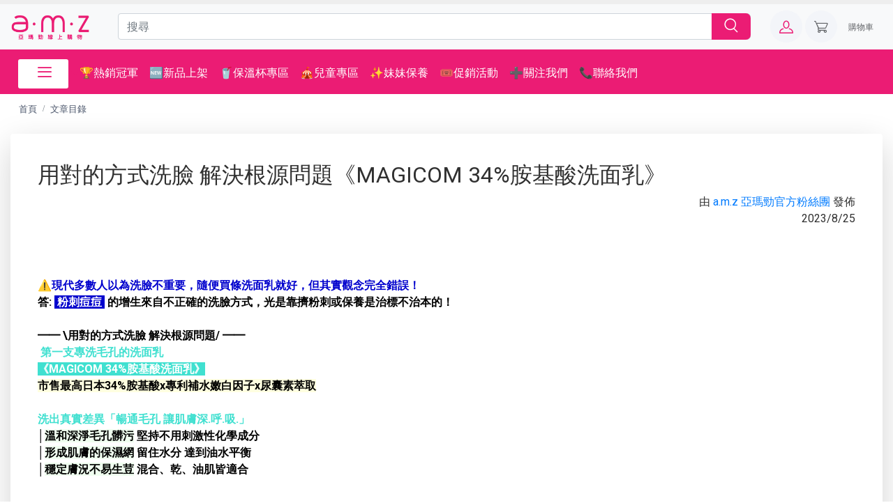

--- FILE ---
content_type: text/html; charset=utf-8
request_url: https://tw.amsmall.com/article/018a2ad4-3111-1a58-09eb-3de7cbde1888
body_size: 42056
content:
<!DOCTYPE html>
<html lang="zh-Hant-TW">
<head>
	<meta charset="utf-8">
<meta name="googlebot" content="notranslate">
<meta name="viewport" content="width=device-width, initial-scale=1">
<meta name="author" content="">
<meta name="description" content="AMZ亞瑪勁線上購物，是一具有年輕活力的網路購物公司。在網路購物發達的時代，決心提供給消費者獨特且具有保障的購物經驗，本商城所有商品均經本公司親自試吃、試用並審核過，絕不容許劣質商品損害你我權益，如此一來希望可降低，消費者受騙上當的風險，並維護每一位網路使用者在使用商城購物的愉快經驗及便利。

">
<meta name="keywords" content="MAGICOM,胺基酸洗面乳,潔顏霜,保溼洗面乳,桃花潔顏霜,34%胺基酸,尿囊素,洗面乳推薦,油水平衡,乾肌洗面乳,油肌洗面乳,洗面乳,保濕,magicom_34 胺基酸_洗面乳,洗面乳 推薦,胺基酸洗面乳推薦,洗面乳 日本,卸妝 洗面乳,痘痘肌洗面乳,洗面乳品牌,日本洗面乳推薦">
<meta property="og:type" content="article">
<meta property="og:title" content="用對的方式洗臉 解決根源問題《MAGICOM 34%胺基酸洗面乳》 - a.m.z 亞瑪勁官方粉絲團">
<meta property="og:description" content="AMZ亞瑪勁線上購物，是一具有年輕活力的網路購物公司。在網路購物發達的時代，決心提供給消費者獨特且具有保障的購物經驗，本商城所有商品均經本公司親自試吃、試用並審核過，絕不容許劣質商品損害你我權益，如此一來希望可降低，消費者受騙上當的風險，並維護每一位網路使用者在使用商城購物的愉快經驗及便利。

">
<meta property="og:url" content="https://tw.amsmall.com/article/018a2ad4-3111-1a58-09eb-3de7cbde1888">
<meta property="og:site_name" content="a.m.z 亞瑪勁線上購物">
<meta property="og:image" content="https://imgproxy.aib.tw/unsafe/q:80/plain/https://imgproxy.aib.tw/unsafe/rs:auto:1200::1/plain/https://storage.googleapis.com/img.aib.tw/business/10/08786e08/5b6e/4b40/9bd8/7b0b2301db70.png">
<meta name="twitter:title" content="用對的方式洗臉 解決根源問題《MAGICOM 34%胺基酸洗面乳》 - a.m.z 亞瑪勁官方粉絲團">
<meta name="twitter:description" content="AMZ亞瑪勁線上購物，是一具有年輕活力的網路購物公司。在網路購物發達的時代，決心提供給消費者獨特且具有保障的購物經驗，本商城所有商品均經本公司親自試吃、試用並審核過，絕不容許劣質商品損害你我權益，如此一來希望可降低，消費者受騙上當的風險，並維護每一位網路使用者在使用商城購物的愉快經驗及便利。

">
<meta name="twitter:image" content="https://imgproxy.aib.tw/unsafe/q:80/plain/https://imgproxy.aib.tw/unsafe/rs:auto:1200::1/plain/https://storage.googleapis.com/img.aib.tw/business/10/08786e08/5b6e/4b40/9bd8/7b0b2301db70.png">
	<title>用對的方式洗臉 解決根源問題《MAGICOM 34%胺基酸洗面乳》 - a.m.z 亞瑪勁官方粉絲團_a.m.z 亞瑪勁線上購物</title>
    
    <link rel="icon" type="image/png" sizes="200x200"
      href="https://imgproxy.aib.tw/unsafe/q:80/plain/https://storage.googleapis.com/img.aib.tw/business/10/f5e7fbc8/d5da/4e54/9dca/894c2b24a777.png">
    

  
    <!-- Main Theme Styles + Bootstrap-->
    
  
  
  
  
  
  
  
  
  

  <link rel="stylesheet"
      href="https://cdn.jsdelivr.net/npm/bootstrap-icons@1.10.0/font/bootstrap-icons.css"
      media="print"
      onload="this.media='all'">
  <noscript><link rel="stylesheet" href="https://cdn.jsdelivr.net/npm/bootstrap-icons@1.10.0/font/bootstrap-icons.css"></noscript>

  <link rel="stylesheet"
      href="/static/assets/front-end/vendor/drift-zoom/dist/drift-basic.min.css"
      media="print"
      onload="this.media='all'">
  <noscript><link rel="stylesheet" href="/static/assets/front-end/vendor/drift-zoom/dist/drift-basic.min.css"></noscript>

  
  <link rel="stylesheet" media="screen" href="/static/assets/front-end/css/theme.min.css?v=1769419249">
  

  <link rel="stylesheet"
      href="/static/assets/front-end/css/slick.css"
      media="print"
      onload="this.media='all'">
  <noscript><link rel="stylesheet" href="/static/assets/front-end/css/slick.css"></noscript>

  <link rel="stylesheet"
      href="/static/assets/front-end/vendor/simplebar/dist/simplebar.min.css"
      media="print"
      onload="this.media='all'">
  <noscript><link rel="stylesheet" href="/static/assets/front-end/vendor/simplebar/dist/simplebar.min.css"></noscript>

  <link rel="stylesheet"
      href="/static/assets/front-end/css/font-awesome.min.css"
      media="print"
      onload="this.media='all'">
  <noscript><link rel="stylesheet" href="/static/assets/front-end/css/font-awesome.min.css"></noscript>

  <link rel="stylesheet"
      href="/static/assets/front-end/css/toastr.css"
      media="print"
      onload="this.media='all'">
  <noscript><link rel="stylesheet" href="/static/assets/front-end/css/toastr.css"></noscript>

  <link rel="stylesheet"
      href="/static/assets/front-end/css/master.css"
      media="print"
      onload="this.media='all'">
  <noscript><link rel="stylesheet" href="/static/assets/front-end/css/master.css"></noscript>

  <link href="https://fonts.googleapis.com/css2?family=Open+Sans:wght@300;400;500;600;700&display=swap" rel="stylesheet" media="print" onload="this.media='all'">
  <noscript><link href="https://fonts.googleapis.com/css2?family=Open+Sans:wght@300;400;500;600;700&display=swap" rel="stylesheet"></noscript>

  <link href="https://fonts.googleapis.com/css2?family=Roboto:wght@400;700&family=Titillium+Web:wght@400;600;700&display=swap" rel="stylesheet" media="print" onload="this.media='all'">
  <noscript><link href="https://fonts.googleapis.com/css2?family=Roboto:wght@400;700&family=Titillium+Web:wght@400;600;700&display=swap" rel="stylesheet"></noscript>
  

  

  


  
  
  

  <link rel="stylesheet"
    href="/static/assets/front-end/css/home.css"
    media="print"
    onload="this.media='all'">
  <noscript><link rel="stylesheet" href="/static/assets/front-end/css/home.css"></noscript>

  <!--
  <link rel="stylesheet"
    href="/static/assets/front-end/css/responsive1.css"
    media="print"
    onload="this.media='all'">
  <noscript><link rel="stylesheet" href="/static/assets/front-end/css/responsive1.css"></noscript>
  -->
  <style>
    .center-div {
        margin: auto;
        width: 100%;
        height: 100%;
        /*border: 3px solid green;*/
        /*padding: 10px;*/
    }

    .element-center {
        display: flex;
        align-items: center;
        justify-content: center;
    }

    @media (max-width: 375px) {
        .cz-countdown .cz-countdown-seconds {
            margin-top: 0px !important;
        }
    }

    .btn-gap-right {
        margin-right: 2px;
    }

    .btn-gap-left {
        margin-left: 2px;
    }

    .shop-name-left {
        padding-left: 10px;
    }

    .shop-name-right {
        padding-right: 10px;
    }

    .feature_header span {
        color: black;
    }
    a {
        color: black;
        text-decoration: none;
        background-color: transparent
    }

    .page-footer {
        background:  #373A41;
        color: white;
    }

    .social-btn {
        border-radius: 50%;
        height: 2rem;
        width: 2rem;
    }

    .social-btn i {
        line-height: 1.90rem;
    }

    .for-margin {
        margin-top: 10px;
    }

    .font-weight-bold {
        font-weight: 600 !important;
    }

    .footer-heder {
        color: #FFFFFF;
    }

    .widget-list-link {
        color: #d9dce2;
    }

    .page-footer hr {
        border: 0.001px solid #2d3542;
    }

    .btn-secondary{
        color: white!important;
    }

    .btn-outline-primary:hover{
        color: white!important;
    }

    @media (max-width: 452px) {
        .top-margin {
            margin-top: 5px;
        }
    }

    .string-limit {
        text-overflow: ellipsis;
        overflow: hidden;
        white-space: nowrap;
    }
  </style>

  <link rel="stylesheet"
    href="https://img.aib.tw/builderjs-editor/static/css/custom.css?v=1769419249"
    media="print"
    onload="this.media='all'">
  <noscript><link rel="stylesheet" href="https://img.aib.tw/builderjs-editor/static/css/custom.css?v=1769419249"></noscript>

  <script src="/static/assets/front-end/lib/jquery@3.6.0/dist/jquery.min.js"></script>
  
  <script>
    const root = document.documentElement;
    root.style.setProperty("--primary_color", "#eb1c74");
    root.style.setProperty("--primary_color_light", "#eb1c747F");
    root.style.setProperty("--primary_color_light2", "#eb1c7433");
    root.style.setProperty("--primary_color_dark", "#eb1c74CC");
    root.style.setProperty("--secondary_color", "#543500");
    root.style.setProperty("--secondary_color_light", "#5435007F");
    root.style.setProperty("--secondary_color_light2", "#54350033");
    root.style.setProperty("--secondary_color_dark", "#543500CC");
    root.style.setProperty("--announcement_color", "rgba(255, 0, 35, 0.28)");
  </script>
  <style>
      body {
          background-color: #f7f8fa94;
      }
      input, textarea {
        font-size: initial !important;
      }

      #loading {
        display: flex;
        justify-content: center;
        align-items: center;
        height: 100vh;
        width: 100vw;
        position: fixed;
        top: 0;
        bottom: 0;
        left: 0;
        right: 0;
        z-index: 9999;
      }
      .text-primary {
        color: var(--primary_color) !important;
      }

      .bg-primary-light {
        background: #eb1c744C !important;
      }

      .rtl {
          direction: ltr;
      }

      .password-toggle-btn .password-toggle-indicator:hover {
          color: var(--primary_color);
      }

      .password-toggle-btn .custom-control-input:checked ~ .password-toggle-indicator {
          color: var(--secondary_color);
      }

      .dropdown-item:hover, .dropdown-item:focus {
          color: var(--primary_color);
          text-decoration: none;
          background-color: rgba(0, 0, 0, 0)
      }

      .dropdown-item.active, .dropdown-item:active {
          color: var(--secondary_color);
          text-decoration: none;
          background-color: rgba(0, 0, 0, 0)
      }

      .topbar a {
          color: black !important;
      }

      .navbar-light .navbar-tool-icon-box {
          color: var(--primary_color);
      }

      .search_button {
          background-color: var(--primary_color);
          border: none;
      }

      .navbar-stuck-menu {
          background-color: var(--primary_color);
          min-height: 0;
          padding-top: 0;
          padding-bottom: 0;
      }

      .mega-nav {
          background: white;
          position: relative;
          margin-top: 6px;
          line-height: 17px;
          width: 72px;
          /* width: 304px; */
          border-radius: 3px;
      }

      .mega-nav .nav-item .nav-link {
          padding-top: 11px !important;
          color: var(--primary_color) !important;
          font-size: 20px;
          font-weight: 600;
          padding-left: 20px !important;
      }

      .nav-item .dropdown-toggle::after {
          margin-left: 20px !important;
      }

      .navbar-tool-text {
          padding-left: 5px !important;
          font-size: 16px;
      }

      .navbar-tool-text > small {
          color: #4b566b !important;
      }

      .modal-header .nav-tabs .nav-item .nav-link {
          color: black !important;
          /*border: 1px solid #E2F0FF;*/
      }

      .checkbox-alphanumeric::after,
      .checkbox-alphanumeric::before {
          content: '';
          display: table;
      }

      .checkbox-alphanumeric::after {
          clear: both;
      }

      .checkbox-alphanumeric input {
          left: -9999px;
          position: absolute;
      }

      .checkbox-alphanumeric label {
          min-width: 2.25rem;
          min-height: 2.25rem;
          float: left;
          padding: 0.375rem 0;
          margin-right: 0.375rem;
          display: block;
          color: #818a91;
          font-size: 0.875rem;
          font-weight: 400;
          text-align: center;
          background: transparent;
          text-transform: uppercase;
          border: 1px solid #e6e6e6;
          border-radius: 2px;
          -webkit-transition: all 0.3s ease;
          -moz-transition: all 0.3s ease;
          -o-transition: all 0.3s ease;
          -ms-transition: all 0.3s ease;
          transition: all 0.3s ease;
          transform: scale(0.95);
      }

      .checkbox-alphanumeric-circle label {
          border-radius: 100%;
      }

      .checkbox-alphanumeric label > img {
          max-width: 100%;
      }

      .checkbox-alphanumeric label:hover {
          cursor: pointer;
          border-color: var(--primary_color);
      }

      .checkbox-alphanumeric input:checked ~ label {
          transform: scale(1.01);
          border-color: var(--secondary_color) !important;
          background-color: #efefef;
      }

      .checkbox-alphanumeric--style-1 label {
          width: auto;
          padding-left: .5rem;
          padding-right: .5rem;
          border-radius: 2px;
      }

      .d-table.checkbox-alphanumeric--style-1 {
          width: 100%;
      }

      .d-table.checkbox-alphanumeric--style-1 label {
          width: 100%;
      }

      /* CUSTOM COLOR INPUT */
      .checkbox-color::after,
      .checkbox-color::before {
          content: '';
          display: table;
      }

      .checkbox-color::after {
          clear: both;
      }

      .checkbox-color input {
          left: -9999px;
          position: absolute;
      }

      .checkbox-color label {
          width: 2.25rem;
          height: 2.25rem;
          float: left;
          padding: 0.375rem;
          margin-right: 0.375rem;
          display: block;
          font-size: 0.875rem;
          text-align: center;
          opacity: 0.7;
          border: 2px solid #d3d3d3;
          border-radius: 50%;
          -webkit-transition: all 0.3s ease;
          -moz-transition: all 0.3s ease;
          -o-transition: all 0.3s ease;
          -ms-transition: all 0.3s ease;
          transition: all 0.3s ease;
          transform: scale(0.95);
      }

      .checkbox-color-circle label {
          border-radius: 100%;
      }

      .checkbox-color label:hover {
          cursor: pointer;
          opacity: 1;
      }

      .checkbox-color input:checked ~ label {
          transform: scale(1.1);
          opacity: 1;
          border-color: red !important;
      }

      .checkbox-color input:checked ~ label:after {
          content: "\f121";
          font-family: "Ionicons";
          position: absolute;
          top: 50%;
          left: 50%;
          transform: translate(-50%, -50%);
          color: rgba(255, 255, 255, 0.7);
          font-size: 14px;
      }

      .card-img-top img, figure {
          /*max-width: 200px;*/
          /*max-height: 200px !important;*/
          vertical-align: middle;
      }

      .product-card {
          box-shadow: 1px 1px 6px #00000014;
          border-radius: 5px;
      }

      .product-card .card-header {
          text-align: center;
          background: white 0% 0% no-repeat padding-box;
          border-radius: 5px 5px 0px 0px;
          border-bottom: white !important;
      }

      .product-title {
          font-family: 'Roboto', sans-serif !important;
          font-weight: 400 !important;
          font-size: 22px !important;
          color: #000000 !important;
      }

      .feature_header span {
          font-weight: 700;
          font-size: 25px;
          text-transform: uppercase;
      }

      html[dir="ltr"] .feature_header span {
          padding-right: 15px;
      }

      html[dir="rtl"] .feature_header span {
          padding-left: 15px;
      }

      @media (max-width: 768px ) {
          .feature_header {
              margin-top: 0;
              display: flex;
              justify-content: flex-start !important;

          }

          .store-contents {
              justify-content: center;
          }

          .feature_header span {
              padding-right: 0;
              padding-left: 0;
              font-weight: 700;
              font-size: 25px;
              text-transform: uppercase;
          }

          .view_border {
              margin: 16px 0px;
              border-top: 2px solid #E2F0FF !important;
          }

      }

      .scroll-bar {
          max-height: calc(100vh - 100px);
          overflow-y: auto !important;
      }

      ::-webkit-scrollbar-track {
          box-shadow: inset 0 0 5px white;
          border-radius: 5px;
      }

      ::-webkit-scrollbar {
          width: 3px;
      }

      ::-webkit-scrollbar-thumb {
          background: rgba(194, 194, 194, 0.38) !important;
          border-radius: 5px;
      }

      ::-webkit-scrollbar-thumb:hover {
          background: var(--secondary_color) !important;
      }

      .mobileshow {
          display: none;
      }

      @media screen and (max-width: 500px) {
          .mobileshow {
              display: block;
          }
      }
      

      .checkbox-color label {
          box-shadow: 0px 3px 6px #0000000D;
          border: none;
          border-radius: 3px !important;
          max-height: 35px;
      }

      .checkbox-color input:checked ~ label {
          transform: scale(1.1);
          opacity: 1;
          border: 1px solid #ffb943 !important;
      }

      .checkbox-color input:checked ~ label:after {
          font-family: "Ionicons", serif;
          position: absolute;
          content: "\2713" !important;
          top: 50%;
          left: 50%;
          transform: translate(-50%, -50%);
          color: rgba(255, 255, 255, 0.7);
          font-size: 14px;
      }

      .navbar-tool .navbar-tool-label {
          position: absolute;
          top: -.3125rem;
          right: -.3125rem;
          width: 1.25rem;
          height: 1.25rem;
          border-radius: 50%;
          background-color: var(--secondary_color) !important;
          color: #fff;
          font-size: .75rem;
          font-weight: 500;
          text-align: center;
          line-height: 1.25rem;
      }

      .text-announcement {
        background-color: rgba(255, 0, 35, 0.28) !important;
        color:#000000 !important;
      }

      .btn-primary {
          color: #fff;
          background-color: var(--primary_color);
          border-color: var(--primary_color);
      }

      .btn-primary:hover {
          color: #fff;
          background-color: var(--primary_color);
          border-color: var(--primary_color);
      }

      .btn-secondary {
          background-color: var(--secondary_color)!important;
          border-color: var(--secondary_color)!important;
      }

      .btn-outline-accent:hover {
          color: #fff;
          background-color: var(--primary_color);
          border-color: var(--primary_color);
      }

      .btn-outline-accent {
          color: var(--primary_color);
          border-color: var(--primary_color);
      }

      .text-accent {
          font-family: 'Roboto', sans-serif;
          font-weight: 700;
          font-size: 18px;
          color: var(--primary_color);
      }

      .badge-accent {
          color: #fff;
          background-color: var(--primary_color);
      }

      a:hover {
          color: var(--secondary_color);
          text-decoration: none
      }

      .active-menu {
          color: var(--secondary_color)!important;
      }

      .page-item.active > .page-link {
          box-shadow: 0 0.5rem 1.125rem -0.425rem var(--primary_color);


      }

      .page-item.active .page-link {
          z-index: 3;
          color: #fff;
          background-color: var(--primary_color);
          border-color: rgba(0, 0, 0, 0)
      }

      .btn-outline-accent:not(:disabled):not(.disabled):active, .btn-outline-accent:not(:disabled):not(.disabled).active, .show > .btn-outline-accent.dropdown-toggle {
          color: #fff;
          background-color: var(--secondary_color);
          border-color: var(--secondary_color);
      }

      .btn-outline-primary {
          color: var(--primary_color);
          border-color: var(--primary_color);
      }

      .btn-outline-primary:hover {
          color: #fff;
          background-color: var(--secondary_color);
          border-color: var(--secondary_color);
      }

      .btn-outline-primary:focus, .btn-outline-primary.focus {
          box-shadow: 0 0 0 0 var(--secondary_color);
      }

      .btn-outline-primary.disabled, .btn-outline-primary:disabled {
          color: #6f6f6f;
          background-color: transparent
      }

      .btn-outline-primary:not(:disabled):not(.disabled):active, .btn-outline-primary:not(:disabled):not(.disabled).active, .show > .btn-outline-primary.dropdown-toggle {
          color: #fff;
          background-color: var(--primary_color);
          border-color: var(--primary_color);
      }

      .btn-outline-primary:not(:disabled):not(.disabled):active:focus, .btn-outline-primary:not(:disabled):not(.disabled).active:focus, .show > .btn-outline-primary.dropdown-toggle:focus {
          box-shadow: 0 0 0 0 var(--primary_color);
      }

      .feature_header span {
          background-color: #fafafc !important
      }

      .discount-top-f {
          position: absolute;
      }

      html[dir="ltr"] .discount-top-f {
          left: 0;
      }

      html[dir="rtl"] .discount-top-f {
          right: 0;
      }

      .for-discoutn-value {
          background: var(--primary_color);

      }

      .czi-star-filled {
          color: #fea569 !important;
      }

      .flex-start {
          display: flex;
          justify-content: flex-start;
      }

      .flex-center {
          display: flex;
          justify-content: center;
      }

      .flex-around {
          display: flex;
          justify-content: space-around;
      }

      .flex-between {
          display: flex;
          justify-content: space-between;
      }

      .row-reverse {
          display: flex;
          flex-direction: row-reverse;
      }

      .count-value {
          width: 1.25rem;
          height: 1.25rem;
          border-radius: 50%;
          color: #fff;
          font-size: 0.75rem;
          font-weight: 500;
          text-align: center;
          line-height: 1.25rem;
      }

      .hide-on-preset {
        visibility: hidden;
      }
  </style>

  <!--for product-->
  <style>
      .stock-out {
          position: absolute;
          top: 40% !important;
          color: white !important;
          font-weight: 900;
          font-size: 15px;
      }

      html[dir="ltr"] .stock-out {
          left: 35% !important;
      }

      html[dir="rtl"] .stock-out {
          right: 35% !important;
      }

      .product-card {
          height: 100%;
      }

      .badge-style {
          left: 75% !important;
          margin-top: -2px !important;
          background: transparent !important;
          color: black !important;
      }

      html[dir="ltr"] .badge-style {
          right: 0 !important;
      }

      html[dir="rtl"] .badge-style {
          left: 0 !important;
      }
  </style>

  <style>
      .dropdown-menu {
          min-width: 304px !important;
          margin-left: -8px !important;
          border-top-left-radius: 0px;
          border-top-right-radius: 0px;
      }
  </style>

  <style>
    .card-body.search-result-box {
          overflow: scroll;
          height: 400px;
          overflow-x: hidden;
      }

      .active .seller {
          font-weight: 700;
      }

      .for-count-value {
          position: absolute;

          right: 0.6875rem;;
          width: 1.25rem;
          height: 1.25rem;
          border-radius: 50%;
          color: var(--primary_color);

          font-size: .75rem;
          font-weight: 500;
          text-align: center;
          line-height: 1.25rem;
      }

      .count-value {
          width: 1.25rem;
          height: 1.25rem;
          border-radius: 50%;
          color: var(--primary_color);

          font-size: .75rem;
          font-weight: 500;
          text-align: center;
          line-height: 1.25rem;
      }

      @media (min-width: 992px) {
          .navbar-sticky.navbar-stuck .navbar-stuck-menu.show {
              display: block;
              height: 55px !important;
          }
      }

      @media (min-width: 768px) {
          .navbar-stuck-menu {
              background-color: var(--primary_color);
              line-height: 15px;
              padding-bottom: 6px;
          }

      }

      @media (max-width: 767px) {
          .search_button {
              background-color: transparent !important;
          }

          .search_button .input-group-text i {
              color: var(--primary_color) !important;
          }

          .navbar-expand-md .dropdown-menu > .dropdown > .dropdown-toggle {
              position: relative;
              padding-right: 1.95rem;
          }

          .mega-nav1 {
              background: white;
              color: var(--primary_color) !important;
              border-radius: 3px;
          }

          .mega-nav1 .nav-link {
              color: var(--primary_color) !important;
          }
      }

      @media (max-width: 768px) {
          .tab-logo {
              width: 10rem;
          }
      }

      @media (max-width: 360px) {
          .mobile-head {
              padding: 3px;
          }
      }

      @media (max-width: 471px) {
          .navbar-brand img {

          }

          .mega-nav1 {
              background: white;
              color: var(--primary_color) !important;
              border-radius: 3px;
          }

          .mega-nav1 .nav-link {
              color: var(--primary_color) !important;
          }
      }
  </style>

  <style>
    .social-media :hover {
        color: #543500 !important;
    }
    .widget-list-link{
        color: white !important;
    }

    .widget-list-link:hover{
        color: #999898 !important;
    }
    .subscribe-border{
        border-radius: 5px;
    }
    .subscribe-button{
        background: #1B7FED;
        position: absolute;
        top: 0;
        color: white;
        padding: 11px;
        padding-left: 15px;
        padding-right: 15px;
        text-transform: capitalize;
        border: none;
    }
    .start_address{
        display: flex;
        justify-content: space-between;
    }
    .start_address_under_line{
        width: 331px;
    }
    .address_under_line{
        width: 299px;
    }
    .end-footer{
        display: flex;
        justify-content: space-between;
        align-items: center;
    }
    @media only screen and (max-width: 500px) {
        .start_address {
            display: block;
        }
        .footer-web-logo {
            justify-content: center !important;
            padding-bottom: 25px;
        }
        .footer-padding-bottom {
            padding-bottom: 15px;
        }
        .mobile-view-center-align {
            justify-content: center !important;
            padding-bottom: 15px;
        }
        .last-footer-content-align {
            display: flex !important;
            justify-content: center !important;
            padding-bottom: 10px;
        }
    }
    @media only screen and (max-width: 800px) {
        .end-footer{
            display: block;
            align-items: center;
        }
    }
    @media only screen and (max-width: 1200px) {
        .start_address_under_line {
            display: none;
        }
        .address_under_line{
            display: none;
        }
    }
  </style>
  <!--for sweetalert -->
  <style>
    .swal2-container {
      z-index: 1000000 !important;
    }
  </style>
  <!-- fix breadcrumb -->
  <style>
    .breadcrumb {
        background-color: #fff !important;
        padding: 0.75rem 0.75rem 0.1rem !important;
        margin-bottom: 0 !important;
    }
    @media (max-width: 768px) {
        .navbar-stuck-menu {
            padding: 0 !important;
        }
    }
  </style>


<!-- aib tracking start -->
<script src="/static/js/aib-tracking.js?t=1769419249"></script>
<!-- Google tag (gtag.js) -->

<script>
  const aibTrackers = new AibTracking("");
  const gtmTrackers = new GtmTracking(JSON.parse("[\"G-MJ5CZBCQ1C\"]"));
  const fbqTrackers = new FbqTracking(JSON.parse("[\"1479447709308934\", \"837623234260074\", \"1353070708383958\", \"819785172556773\", \"4822942251051970\", \"626264915392786\", \"1602371606769352\", \"774443810998530\"]"));
  const ttqTrackers = new TtqTracking(JSON.parse("[\"CLSM7UJC77UDM51DOHJG\"]"));
  const gtagTrackers = new GtagTracking(JSON.parse("[{\"id\": 286, \"name\": \"\\u67e5\\u770b\\u8cfc\\u7269\\u8eca-AIB\", \"type\": \"google_adwords\", \"event_types\": [\"ViewCart\"], \"config_data\": {\"tracking_code\": \"AW-655771076\", \"tracking_code_2\": \"go6CCI_jhJ4ZEMSL2bgC\"}, \"status\": \"active\"}, {\"id\": 205, \"name\": \"\\u806f\\u7d61\\u5ba2\\u670d-AIB\", \"type\": \"google_adwords\", \"event_types\": [\"ContactService\"], \"config_data\": {\"tracking_code\": \"AW-655771076\", \"tracking_code_2\": \"L7KZCJbW4p4ZEMSL2bgC\"}, \"status\": \"active\"}, {\"id\": 201, \"name\": \"\\u8a02\\u95b1-AIB\", \"type\": \"google_adwords\", \"event_types\": [\"AddSubscription\"], \"config_data\": {\"tracking_code\": \"AW-655771076\", \"tracking_code_2\": \"ZWDVCJXjhJ4ZEMSL2bgC\"}, \"status\": \"active\"}, {\"id\": 197, \"name\": \"\\u700f\\u89bd\\u9801\\u9762-AIB\", \"type\": \"google_adwords\", \"event_types\": [\"PageView\"], \"config_data\": {\"tracking_code\": \"AW-655771076\", \"tracking_code_2\": \"ajAfCMm-wp4ZEMSL2bgC\"}, \"status\": \"active\"}, {\"id\": 193, \"name\": \"\\u65b0\\u6703\\u54e1\\u8a3b\\u518a-AIB\", \"type\": \"google_adwords\", \"event_types\": [\"MemberSignUp\"], \"config_data\": {\"tracking_code\": \"AW-655771076\", \"tracking_code_2\": \"4Jf6CJ7jhJ4ZEMSL2bgC\"}, \"status\": \"active\"}, {\"id\": 189, \"name\": \"\\u79fb\\u9664\\u8cfc\\u7269\\u8eca-AIB\", \"type\": \"google_adwords\", \"event_types\": [\"RemoveFromCart\"], \"config_data\": {\"tracking_code\": \"AW-655771076\", \"tracking_code_2\": \"AWyuCLvUxJ4ZEMSL2bgC\"}, \"status\": \"active\"}, {\"id\": 185, \"name\": \"\\u958b\\u59cb\\u4ed8\\u6b3e-AIB\", \"type\": \"google_adwords\", \"event_types\": [\"AddPaymentInfo\"], \"config_data\": {\"tracking_code\": \"AW-655771076\", \"tracking_code_2\": \"0bL3CKHjhJ4ZEMSL2bgC\"}, \"status\": \"active\"}, {\"id\": 180, \"name\": \"\\u958b\\u59cb\\u7d50\\u5e33-AIB\", \"type\": \"google_adwords\", \"event_types\": [\"InitiateCheckout\"], \"config_data\": {\"tracking_code\": \"AW-655771076\", \"tracking_code_2\": \"tsruCJjjhJ4ZEMSL2bgC\"}, \"status\": \"active\"}, {\"id\": 174, \"name\": \"\\u641c\\u5c0b-AIB\", \"type\": \"google_adwords\", \"event_types\": [\"Search\"], \"config_data\": {\"tracking_code\": \"AW-655771076\", \"tracking_code_2\": \"VoN_CInjhJ4ZEMSL2bgC\"}, \"status\": \"active\"}, {\"id\": 131, \"name\": \"\\u67e5\\u770b\\u5546\\u54c1-AIB\", \"type\": \"google_adwords\", \"event_types\": [\"ViewContent\"], \"config_data\": {\"tracking_code\": \"AW-655771076\", \"tracking_code_2\": \"DXccCPPF3fIYEMSL2bgC\"}, \"status\": \"active\"}, {\"id\": 130, \"name\": \"\\u52a0\\u5165\\u8cfc\\u7269\\u8eca-AIB\", \"type\": \"google_adwords\", \"event_types\": [\"AddToCart\"], \"config_data\": {\"tracking_code\": \"AW-655771076\", \"tracking_code_2\": \"bXoICIbjhJ4ZEMSL2bgC\"}, \"status\": \"active\"}, {\"id\": 70, \"name\": \"\\u8cfc\\u8cb7-AIB\", \"type\": \"google_adwords\", \"event_types\": [\"Purchase\"], \"config_data\": {\"tracking_code\": \"AW-655771076\", \"tracking_code_2\": \"RG1aCP2VxssYEMSL2bgC\", \"conversion_action_id\": \"1231\", \"customer_match_user_list_id\": \"456\"}, \"status\": \"active\"}]"));
  const lineAdsTrackers = new LineAdsTracking(JSON.parse("[]"));
  var eventID = aibTrackers.generateCustomEventId()
</script>


<!-- Tiktok Pixel -->
<script>
  // 寫入預設資料
  TtqTracking.changeStore.call(ttqTrackers, JSON.parse("{\"type\": \"multiple\", \"currency\": \"TWD\", \"lang\": \"zh-tw\", \"langs\": [\"zh-tw\"], \"sys_cat_ids\": [28], \"name_translations\": {\"zh-tw\": \"a.m.z \\u7dda\\u4e0a\\u8cfc\\u7269 \\u5546\\u5e97\"}, \"description_translations\": {}, \"return_exchange_policy_translations\": {}, \"alias_translations\": {\"zh-tw\": {}}, \"code\": \"me2\", \"email\": \"service@amz.tw\", \"status\": \"open\", \"links\": {}, \"settings\": {\"hidden_cart\": false, \"login_areas\": [], \"hidden_price\": false, \"invoice_type\": \"ELECTRONIC\", \"hidden_contact\": true, \"gift_coupon_areas\": [\"HOME\", \"PRODUCT\", \"CART\", \"CHECKOUT\"], \"enable_donate_invoice\": true, \"free_delivery_amount_limit\": 1000.0}, \"logo_media_id\": 7806022, \"logo_media\": {\"id\": 7806022, \"type\": \"image\", \"url\": \"https://storage.googleapis.com/img.aib.tw/business/10/1979dda1/0c9e/420d/9fb4/462e978d2421.png\", \"info\": {\"width\": 2000, \"format\": \"png\", \"height\": 2000}}, \"banner_media_id\": 7806023, \"banner_media\": {\"id\": 7806023, \"type\": \"image\", \"url\": \"https://storage.googleapis.com/img.aib.tw/business/10/17f6cab8/b5a9/400a/b99c/7986446ca32f.png\", \"info\": {\"width\": 2000, \"format\": \"png\", \"height\": 2000}}, \"co_id\": 10, \"id\": 13, \"country\": \"TW\", \"webmasters\": {}, \"websites\": [], \"fbmsn_page\": {\"website\": \"https://www.amz.tw\", \"address\": {}, \"is_hidden\": false, \"user_metadata\": {\"type\": \"guanwang_official\", \"allow_age\": true, \"allow_post\": true, \"hide_email\": false, \"allow_search\": true, \"hide_address\": false, \"hide_website\": false, \"service_time\": {\"type\": \"hide\"}, \"hide_phone_number\": false}, \"sync_fbmsn\": true, \"username\": \"amztw\", \"name\": \"a.m.z \\u4e9e\\u746a\\u52c1\\u5b98\\u65b9\\u7c89\\u7d72\\u5718\", \"picture\": \"https://storage.googleapis.com/img.aib.tw/site/01f4bnkr1cqcb9emw3r739qp0y/01h5jbzkqwb2xzczs5fzb2k8ac.png\", \"cover\": \"https://storage.googleapis.com/img.aib.tw/site/01fgxf2jfx98rgpmfyk5dynx0d/01h8jpg5z9k344r2x1bqaj4x51.png\", \"id\": \"01853e8b-9bb0-bda8-9f8a-89122d7a8346\", \"business_co_id\": 10, \"cat_ids\": [36], \"created_by\": \"0178b286-fc4b-acd5-ee21-396b11e2b949\", \"updated_by\": \"01791759-e02c-bb16-9753-83c1c69bd81e\", \"created_at\": \"2022-12-23T10:33:34.898352+00:00\"}, \"fbmsn_page_id\": \"01853e8b-9bb0-bda8-9f8a-89122d7a8346\", \"fbmsn_base_url\": \"https://www.fbmsn.com/t/01853e8b-9bb0-bda8-9f8a-89122d7a8346\"}"));
  TtqTracking.setEventId.call(ttqTrackers, eventID);

	const TTQ_ADVANCE_MATCH = JSON.parse("{}")
  TtqTracking.changeDefaultParams.call(ttqTrackers, {...TTQ_ADVANCE_MATCH});
</script>



<script async src="https://www.googletagmanager.com/gtag/js?id=AW-655771076"></script>
<script>
  // 寫入預設資料
  GtagTracking.changeStore.call(gtagTrackers, JSON.parse("{\"type\": \"multiple\", \"currency\": \"TWD\", \"lang\": \"zh-tw\", \"langs\": [\"zh-tw\"], \"sys_cat_ids\": [28], \"name_translations\": {\"zh-tw\": \"a.m.z \\u7dda\\u4e0a\\u8cfc\\u7269 \\u5546\\u5e97\"}, \"description_translations\": {}, \"return_exchange_policy_translations\": {}, \"alias_translations\": {\"zh-tw\": {}}, \"code\": \"me2\", \"email\": \"service@amz.tw\", \"status\": \"open\", \"links\": {}, \"settings\": {\"hidden_cart\": false, \"login_areas\": [], \"hidden_price\": false, \"invoice_type\": \"ELECTRONIC\", \"hidden_contact\": true, \"gift_coupon_areas\": [\"HOME\", \"PRODUCT\", \"CART\", \"CHECKOUT\"], \"enable_donate_invoice\": true, \"free_delivery_amount_limit\": 1000.0}, \"logo_media_id\": 7806022, \"logo_media\": {\"id\": 7806022, \"type\": \"image\", \"url\": \"https://storage.googleapis.com/img.aib.tw/business/10/1979dda1/0c9e/420d/9fb4/462e978d2421.png\", \"info\": {\"width\": 2000, \"format\": \"png\", \"height\": 2000}}, \"banner_media_id\": 7806023, \"banner_media\": {\"id\": 7806023, \"type\": \"image\", \"url\": \"https://storage.googleapis.com/img.aib.tw/business/10/17f6cab8/b5a9/400a/b99c/7986446ca32f.png\", \"info\": {\"width\": 2000, \"format\": \"png\", \"height\": 2000}}, \"co_id\": 10, \"id\": 13, \"country\": \"TW\", \"webmasters\": {}, \"websites\": [], \"fbmsn_page\": {\"website\": \"https://www.amz.tw\", \"address\": {}, \"is_hidden\": false, \"user_metadata\": {\"type\": \"guanwang_official\", \"allow_age\": true, \"allow_post\": true, \"hide_email\": false, \"allow_search\": true, \"hide_address\": false, \"hide_website\": false, \"service_time\": {\"type\": \"hide\"}, \"hide_phone_number\": false}, \"sync_fbmsn\": true, \"username\": \"amztw\", \"name\": \"a.m.z \\u4e9e\\u746a\\u52c1\\u5b98\\u65b9\\u7c89\\u7d72\\u5718\", \"picture\": \"https://storage.googleapis.com/img.aib.tw/site/01f4bnkr1cqcb9emw3r739qp0y/01h5jbzkqwb2xzczs5fzb2k8ac.png\", \"cover\": \"https://storage.googleapis.com/img.aib.tw/site/01fgxf2jfx98rgpmfyk5dynx0d/01h8jpg5z9k344r2x1bqaj4x51.png\", \"id\": \"01853e8b-9bb0-bda8-9f8a-89122d7a8346\", \"business_co_id\": 10, \"cat_ids\": [36], \"created_by\": \"0178b286-fc4b-acd5-ee21-396b11e2b949\", \"updated_by\": \"01791759-e02c-bb16-9753-83c1c69bd81e\", \"created_at\": \"2022-12-23T10:33:34.898352+00:00\"}, \"fbmsn_page_id\": \"01853e8b-9bb0-bda8-9f8a-89122d7a8346\", \"fbmsn_base_url\": \"https://www.fbmsn.com/t/01853e8b-9bb0-bda8-9f8a-89122d7a8346\"}"));
  // 寫入 config for ga_id
  var ga_config_params = {
  	'linker': {
  		'domains': ['pay.aib.tw', 'pay.me2.dev']
  	}
  }
  
    
  

  GtagTracking.changeDefaultParams.call(gtagTrackers, ga_config_params);
</script>






<!-- aib tracking end -->

<!-- fix iOS 17 safe area inset bottom -->
<style>
    :root {
        --vh: 100%;
    }
    #main {
        height: calc(var(--vh) * 100);
    }
</style>

<!-- 圖片懶載入 -->
<style>
img {
    opacity: 0;
    transition: opacity 0.3s;
}
img.loaded {
    opacity: 1;
}
</style>

<script>
// 圖片懶載入
document.addEventListener('DOMContentLoaded', function() {
    const images = document.querySelectorAll('img');
    const imageObserver = new IntersectionObserver((entries, observer) => {
        entries.forEach(entry => {
            if (entry.isIntersecting) {
                const img = entry.target;
                img.src = img.dataset.src || img.src;
                img.classList.add('loaded');
                observer.unobserve(img);
            }
        });
    });

    images.forEach(img => {
        if (img.src) {
            imageObserver.observe(img);
        }
    });
});
</script>
</head>



<body class="toolbar-enabled">



<div id="loading-indicator" style="position: fixed; top: 0; left: 0; width: 100%; height: 100%; background: white; z-index: 9999; display: flex; align-items: center; justify-content: center;">
    <div style="text-align: center;">
        <div style="width: 40px; height: 40px; border: 4px solid #f3f3f3; border-top: 4px solid #3498db; border-radius: 50%; animation: spin 1s linear infinite; margin: 0 auto;"></div>
        <p style="margin-top: 20px; color: #666;">載入中...</p>
    </div>
</div>
<style>
@keyframes spin {
    0% { transform: rotate(0deg); }
    100% { transform: rotate(360deg); }
}
</style>


<div id="main">
    
        
        <div class="justify-content-between align-items-center d-none text-announcement" id="announcement">
    <span></span>
    <div class="d-flex flex-column">
        <!-- 商店訂單 -->
        <span style="text-align:center; font-size: 15px;">您尚有 <span id="pending_payment_count" class="font-weight-bold">0</span> 筆購物訂單尚未付款,
        <a class="btn btn-link p-0" style="color:#000000" href="/account/center?target=order">請點我前往付款</a>。</span>
        <!-- 訂閱到期天數 -->
        <!-- <span style="text-align:center; font-size: 15px;">你的會員到期日剩餘 <span id="expire_days" class="font-weight-bold">0</span> 天，到期後將無法享受紅利分配，<a href="/subscribe">點我續約</a>。</span> -->
    </div>
    <span class="ml-3 mr-3" style="font-size: 12px;cursor: pointer;color: darkred" onclick="closeannouncement()">X</span>
</div>

<header class="box-shadow-sm rtl">
	<!-- Topbar-->
	<div class="topbar ">
		<div class="container flex-column-reverse flex-md-row">
            
            <div></div>
            
			<div>
                

                
			</div>
		</div>
	</div>

    <div class="navbar-sticky bg-light mobile-head">
        <div class="navbar navbar-expand-md navbar-light px-0">
            <div class="container">
                <button title="更多選項" class="navbar-toggler" type="button" data-toggle="collapse" data-target="#navbarCollapse" >
                    <span class="navbar-toggler-icon"></span>
                </button>
                <!-- Logo -->
                <a title="a.m.z 亞瑪勁線上購物" class="navbar-brand d-none d-sm-block mr-3 flex-shrink-0"
                    href="/"
                    style="min-width: 7rem;"
                >
                    
                        
                        
                        <img
                            src="https://imgproxy.aib.tw/unsafe/rs:fill:200:0:1/q:80/plain/https://storage.googleapis.com/img.aib.tw/business/10/698238ee/e636/4b5c/9833/f74fd919b8b0.png"
                            onerror="this.src='/static/assets/front-end/img/image-place-holder.png'"
                            height="40"
                            width="114.11143695014664"
                            alt="a.m.z 亞瑪勁線上購物"/>
                    
                </a>
                <a title="a.m.z 亞瑪勁線上購物" class="navbar-brand d-sm-none mx-2"
                    href="/">
                    
                        
                        
                        <img class="mobile-logo-img"
                            width="114.11143695014664" height="38"
                            src="https://imgproxy.aib.tw/unsafe/rs:fill:200:0:1/q:80/plain/https://storage.googleapis.com/img.aib.tw/business/10/698238ee/e636/4b5c/9833/f74fd919b8b0.png"
                            onerror="this.src='/static/assets/front-end/img/image-place-holder.png'"
                            alt="a.m.z 亞瑪勁線上購物"/>
                    
                </a>
                <!-- Search-->
                
                <div class="input-group-overlay d-none d-md-block mx-4" style="text-align: left">
                    <form action="/search" type="submit" class="search_form">
                        <input class="form-control appended-form-control search-bar-input" type="text"
                                       autocomplete="off"
                                       placeholder="搜尋"
                                       name="k"
                                       value="">
                        <button class="input-group-append-overlay search_button" type="submit" title="搜尋"
                                style="border-radius: 0px 7px 7px 0px; left: unset; right: 0;top:0">
                                <span class="input-group-text" style="font-size: 20px;">
                                    <i class="czi-search text-white"></i>
                                </span>
                        </button>
                        <input name="data_from" value="search" hidden>
                        <input name="page" value="1" hidden>
                        <div class="card search-card"
                             style="position: absolute;background: white;z-index: 999;width: 100%;display: none">
                            <div class="card-body search-result-box"
                                 style="overflow:scroll; height:400px;overflow-x: hidden"></div>
                        </div>
                    </form>
                </div>
                
                <!-- Toolbar-->
                <div class="navbar-toolbar d-flex flex-shrink-0 align-items-center ml-auto" style="margin-right: 10px;">
                    <a title="展開選單" class="navbar-tool navbar-stuck-toggler" href="#">
                        <span class="navbar-tool-tooltip">展開選單</span>
                        <div class="navbar-tool-icon-box">
                            <i class="navbar-tool-icon czi-menu"></i>
                        </div>
                    </a>

                    

                    

                    
                        <!-- <div class="navbar-tool dropdown ml-1">
                            <a class="navbar-tool-icon-box bg-secondary dropdown-toggle" href="/wishlists">
                                <span class="navbar-tool-label">
                                    <span
                                        class="countWishlist">0</span>
                               </span>
                                <i class="navbar-tool-icon czi-heart"></i>
                            </a>
                        </div> -->

                        
                        <div class="dropdown hide-on-preset">
                            <a title="會員登入" class="navbar-tool ml-1"
                               type="button" data-toggle="dropdown" role="button" aria-haspopup="true" aria-expanded="false">
                                <div class="navbar-tool-icon-box bg-secondary">
                                    <div class="navbar-tool-icon-box bg-secondary">
                                        <i class="navbar-tool-icon czi-user"></i>
                                    </div>
                                </div>
                            </a>
                            <div class="dropdown-menu __auth-dropdown dropdown-menu-left" aria-labelledby="dropdownMenuButton"
                                 style="text-align: left;">
                                <a title="登入" class="dropdown-item" href="/login">
                                    <i class="fa fa-sign-in mr-2"></i> 登入
                                </a>
                            </div>
                        </div>
                        

                        
                    

                    
                    <div id="cart_items" class="hide-on-preset">
                        

<shopping-cart-drawer
    :store-data="{&#34;type&#34;: &#34;multiple&#34;, &#34;currency&#34;: &#34;TWD&#34;, &#34;lang&#34;: &#34;zh-tw&#34;, &#34;langs&#34;: [&#34;zh-tw&#34;], &#34;sys_cat_ids&#34;: [28], &#34;name_translations&#34;: {&#34;zh-tw&#34;: &#34;a.m.z \u7dda\u4e0a\u8cfc\u7269 \u5546\u5e97&#34;}, &#34;description_translations&#34;: {}, &#34;return_exchange_policy_translations&#34;: {}, &#34;alias_translations&#34;: {&#34;zh-tw&#34;: {}}, &#34;code&#34;: &#34;me2&#34;, &#34;email&#34;: &#34;service@amz.tw&#34;, &#34;status&#34;: &#34;open&#34;, &#34;links&#34;: {}, &#34;settings&#34;: {&#34;hidden_cart&#34;: false, &#34;login_areas&#34;: [], &#34;hidden_price&#34;: false, &#34;invoice_type&#34;: &#34;ELECTRONIC&#34;, &#34;hidden_contact&#34;: true, &#34;gift_coupon_areas&#34;: [&#34;HOME&#34;, &#34;PRODUCT&#34;, &#34;CART&#34;, &#34;CHECKOUT&#34;], &#34;enable_donate_invoice&#34;: true, &#34;free_delivery_amount_limit&#34;: 1000.0}, &#34;logo_media_id&#34;: 7806022, &#34;logo_media&#34;: {&#34;id&#34;: 7806022, &#34;type&#34;: &#34;image&#34;, &#34;url&#34;: &#34;https://storage.googleapis.com/img.aib.tw/business/10/1979dda1/0c9e/420d/9fb4/462e978d2421.png&#34;, &#34;info&#34;: {&#34;width&#34;: 2000, &#34;format&#34;: &#34;png&#34;, &#34;height&#34;: 2000}}, &#34;banner_media_id&#34;: 7806023, &#34;banner_media&#34;: {&#34;id&#34;: 7806023, &#34;type&#34;: &#34;image&#34;, &#34;url&#34;: &#34;https://storage.googleapis.com/img.aib.tw/business/10/17f6cab8/b5a9/400a/b99c/7986446ca32f.png&#34;, &#34;info&#34;: {&#34;width&#34;: 2000, &#34;format&#34;: &#34;png&#34;, &#34;height&#34;: 2000}}, &#34;co_id&#34;: 10, &#34;id&#34;: 13, &#34;country&#34;: &#34;TW&#34;, &#34;webmasters&#34;: {}, &#34;websites&#34;: [], &#34;fbmsn_page&#34;: {&#34;website&#34;: &#34;https://www.amz.tw&#34;, &#34;address&#34;: {}, &#34;is_hidden&#34;: false, &#34;user_metadata&#34;: {&#34;type&#34;: &#34;guanwang_official&#34;, &#34;allow_age&#34;: true, &#34;allow_post&#34;: true, &#34;hide_email&#34;: false, &#34;allow_search&#34;: true, &#34;hide_address&#34;: false, &#34;hide_website&#34;: false, &#34;service_time&#34;: {&#34;type&#34;: &#34;hide&#34;}, &#34;hide_phone_number&#34;: false}, &#34;sync_fbmsn&#34;: true, &#34;username&#34;: &#34;amztw&#34;, &#34;name&#34;: &#34;a.m.z \u4e9e\u746a\u52c1\u5b98\u65b9\u7c89\u7d72\u5718&#34;, &#34;picture&#34;: &#34;https://storage.googleapis.com/img.aib.tw/site/01f4bnkr1cqcb9emw3r739qp0y/01h5jbzkqwb2xzczs5fzb2k8ac.png&#34;, &#34;cover&#34;: &#34;https://storage.googleapis.com/img.aib.tw/site/01fgxf2jfx98rgpmfyk5dynx0d/01h8jpg5z9k344r2x1bqaj4x51.png&#34;, &#34;id&#34;: &#34;01853e8b-9bb0-bda8-9f8a-89122d7a8346&#34;, &#34;business_co_id&#34;: 10, &#34;cat_ids&#34;: [36], &#34;created_by&#34;: &#34;0178b286-fc4b-acd5-ee21-396b11e2b949&#34;, &#34;updated_by&#34;: &#34;01791759-e02c-bb16-9753-83c1c69bd81e&#34;, &#34;created_at&#34;: &#34;2022-12-23T10:33:34.898352+00:00&#34;}, &#34;fbmsn_page_id&#34;: &#34;01853e8b-9bb0-bda8-9f8a-89122d7a8346&#34;, &#34;fbmsn_base_url&#34;: &#34;https://www.fbmsn.com/t/01853e8b-9bb0-bda8-9f8a-89122d7a8346&#34;}"
    :dealer="{}"
    login-user-id=""
    :is-subscribe=0
>
</shopping-cart-drawer>
<product-checkout-form-dialog
    :store-data="{&#34;type&#34;: &#34;multiple&#34;, &#34;currency&#34;: &#34;TWD&#34;, &#34;lang&#34;: &#34;zh-tw&#34;, &#34;langs&#34;: [&#34;zh-tw&#34;], &#34;sys_cat_ids&#34;: [28], &#34;name_translations&#34;: {&#34;zh-tw&#34;: &#34;a.m.z \u7dda\u4e0a\u8cfc\u7269 \u5546\u5e97&#34;}, &#34;description_translations&#34;: {}, &#34;return_exchange_policy_translations&#34;: {}, &#34;alias_translations&#34;: {&#34;zh-tw&#34;: {}}, &#34;code&#34;: &#34;me2&#34;, &#34;email&#34;: &#34;service@amz.tw&#34;, &#34;status&#34;: &#34;open&#34;, &#34;links&#34;: {}, &#34;settings&#34;: {&#34;hidden_cart&#34;: false, &#34;login_areas&#34;: [], &#34;hidden_price&#34;: false, &#34;invoice_type&#34;: &#34;ELECTRONIC&#34;, &#34;hidden_contact&#34;: true, &#34;gift_coupon_areas&#34;: [&#34;HOME&#34;, &#34;PRODUCT&#34;, &#34;CART&#34;, &#34;CHECKOUT&#34;], &#34;enable_donate_invoice&#34;: true, &#34;free_delivery_amount_limit&#34;: 1000.0}, &#34;logo_media_id&#34;: 7806022, &#34;logo_media&#34;: {&#34;id&#34;: 7806022, &#34;type&#34;: &#34;image&#34;, &#34;url&#34;: &#34;https://storage.googleapis.com/img.aib.tw/business/10/1979dda1/0c9e/420d/9fb4/462e978d2421.png&#34;, &#34;info&#34;: {&#34;width&#34;: 2000, &#34;format&#34;: &#34;png&#34;, &#34;height&#34;: 2000}}, &#34;banner_media_id&#34;: 7806023, &#34;banner_media&#34;: {&#34;id&#34;: 7806023, &#34;type&#34;: &#34;image&#34;, &#34;url&#34;: &#34;https://storage.googleapis.com/img.aib.tw/business/10/17f6cab8/b5a9/400a/b99c/7986446ca32f.png&#34;, &#34;info&#34;: {&#34;width&#34;: 2000, &#34;format&#34;: &#34;png&#34;, &#34;height&#34;: 2000}}, &#34;co_id&#34;: 10, &#34;id&#34;: 13, &#34;country&#34;: &#34;TW&#34;, &#34;webmasters&#34;: {}, &#34;websites&#34;: [], &#34;fbmsn_page&#34;: {&#34;website&#34;: &#34;https://www.amz.tw&#34;, &#34;address&#34;: {}, &#34;is_hidden&#34;: false, &#34;user_metadata&#34;: {&#34;type&#34;: &#34;guanwang_official&#34;, &#34;allow_age&#34;: true, &#34;allow_post&#34;: true, &#34;hide_email&#34;: false, &#34;allow_search&#34;: true, &#34;hide_address&#34;: false, &#34;hide_website&#34;: false, &#34;service_time&#34;: {&#34;type&#34;: &#34;hide&#34;}, &#34;hide_phone_number&#34;: false}, &#34;sync_fbmsn&#34;: true, &#34;username&#34;: &#34;amztw&#34;, &#34;name&#34;: &#34;a.m.z \u4e9e\u746a\u52c1\u5b98\u65b9\u7c89\u7d72\u5718&#34;, &#34;picture&#34;: &#34;https://storage.googleapis.com/img.aib.tw/site/01f4bnkr1cqcb9emw3r739qp0y/01h5jbzkqwb2xzczs5fzb2k8ac.png&#34;, &#34;cover&#34;: &#34;https://storage.googleapis.com/img.aib.tw/site/01fgxf2jfx98rgpmfyk5dynx0d/01h8jpg5z9k344r2x1bqaj4x51.png&#34;, &#34;id&#34;: &#34;01853e8b-9bb0-bda8-9f8a-89122d7a8346&#34;, &#34;business_co_id&#34;: 10, &#34;cat_ids&#34;: [36], &#34;created_by&#34;: &#34;0178b286-fc4b-acd5-ee21-396b11e2b949&#34;, &#34;updated_by&#34;: &#34;01791759-e02c-bb16-9753-83c1c69bd81e&#34;, &#34;created_at&#34;: &#34;2022-12-23T10:33:34.898352+00:00&#34;}, &#34;fbmsn_page_id&#34;: &#34;01853e8b-9bb0-bda8-9f8a-89122d7a8346&#34;, &#34;fbmsn_base_url&#34;: &#34;https://www.fbmsn.com/t/01853e8b-9bb0-bda8-9f8a-89122d7a8346&#34;}"
    :dealer-data="{}"
    :user-data="{&#34;id&#34;: null, &#34;name&#34;: null, &#34;mobile&#34;: null, &#34;email&#34;: null}"
    :is-subscribe=0
/>
                    </div>
                    
                </div>
            </div>
        </div>
        
        <div class="navbar navbar-expand-md navbar-stuck-menu">
            <div class="container" style="padding-left: 10px;padding-right: 10px;">
                <div class="collapse visible navbar-collapse" id="navbarCollapse"
                    style="text-align: left;">
                    <!-- Search-->
                    
                    <div class="input-group-overlay d-md-none my-3">
                        <form action="/search" type="submit" class="search_form">
                            <input class="form-control appended-form-control search-bar-input-mobile" type="text"
                                   autocomplete="off"
                                   placeholder="搜尋"
                                   name="k"
                                   value="">
                            <input name="data_from" value="search" hidden>
                            <input name="page" value="1" hidden>
                            <button class="input-group-append-overlay search_button" type="submit" title="搜尋"
                                    style="border-radius: px 7px 7px 0px; left: unset; right: 0;">
                                <span class="input-group-text" style="font-size: 20px;">
                                    <i class="czi-search text-white"></i>
                                </span>
                            </button>
                            <diV class="card search-card"
                                 style="position: absolute;background: white;z-index: 999;width: 100%;display: none">
                                <div class="card-body search-result-box" id=""
                                     style="overflow:scroll; height:400px;overflow-x: hidden"></div>
                            </diV>
                        </form>
                    </div>
                    

                    <!-- 分類 -->
                    
                        
<!--pc-->
<ul class="navbar-nav mega-nav pr-2 pl-2 mr-2 d-none d-xl-block" style="">
    <!--web-->
    <li class="nav-item dropdown">
        <a class="nav-link dropdown-toggle pl-0"
           title="產品目錄"
           href="#" data-toggle="dropdown" style="">
            <i class="czi-menu align-middle mt-n1 mr-2"></i>
            
        </a>
        
            <ul class="dropdown-menu"
                style="right: 0; text-align: left;">
                
                    <li class="dropdown">
                        <a title="新品上架🆕" class="dropdown-item flex-between" href="/categories/8013">
                            <div>
                               <span
                                    class="pl-3">新品上架🆕</span>
                            </div>
                        </a>
                    </li>
                
                    <li class="dropdown">
                        <a title="夏季必備🔥" class="dropdown-item flex-between" href="/categories/8172">
                            <div>
                               <span
                                    class="pl-3">夏季必備🔥</span>
                            </div>
                        </a>
                    </li>
                
                    <li class="dropdown">
                        <a title="a.m.z人氣商品 " class="dropdown-item flex-between" href="/categories/7638">
                            <div>
                               <span
                                    class="pl-3">a.m.z人氣商品 </span>
                            </div>
                        </a>
                    </li>
                
                    <li class="dropdown">
                        <a title="a.m.z獨家特賣 " class="dropdown-item flex-between" href="/categories/7639">
                            <div>
                               <span
                                    class="pl-3">a.m.z獨家特賣 </span>
                            </div>
                        </a>
                    </li>
                
                    <li class="dropdown">
                        <a title="a.m.z質感選物 " class="dropdown-item flex-between" href="/categories/7807">
                            <div>
                               <span
                                    class="pl-3">a.m.z質感選物 </span>
                            </div>
                        </a>
                    </li>
                
                    <li class="dropdown">
                        <a title="保溫杯/燜燒杯🥤" class="dropdown-item flex-between" href="/categories/8738">
                            <div>
                               <span
                                    class="pl-3">保溫杯/燜燒杯🥤</span>
                            </div>
                        </a>
                    </li>
                
                    <li class="dropdown">
                        <a title="變身大作戰💦 " class="dropdown-item flex-between" href="/categories/7809">
                            <div>
                               <span
                                    class="pl-3">變身大作戰💦 </span>
                            </div>
                        </a>
                    </li>
                
                    <li class="dropdown">
                        <a title="妹妹保養術🌷 " class="dropdown-item flex-between" href="/categories/7810">
                            <div>
                               <span
                                    class="pl-3">妹妹保養術🌷 </span>
                            </div>
                        </a>
                    </li>
                
                    <li class="dropdown">
                        <a title="美肌護膚 " class="dropdown-item flex-between" href="/categories/7811">
                            <div>
                               <span
                                    class="pl-3">美肌護膚 </span>
                            </div>
                        </a>
                    </li>
                
                    <li class="dropdown">
                        <a title="保健養生 " class="dropdown-item flex-between" href="/categories/7812">
                            <div>
                               <span
                                    class="pl-3">保健養生 </span>
                            </div>
                        </a>
                    </li>
                
                    <li class="dropdown">
                        <a title="生活居家 " class="dropdown-item flex-between" href="/categories/7813">
                            <div>
                               <span
                                    class="pl-3">生活居家 </span>
                            </div>
                        </a>
                    </li>
                
                <a title="看更多" class="dropdown-item" href="/categories"
                   style="color: #eb1c74 !important;left: 29%">
                    看更多

                    <i class="czi-arrow-right" style="font-size: 8px !important;background:none !important;color:#eb1c74 !important;"></i>
                </a>
            </ul>
        
    </li>
</ul>
<!--mobile-->
<ul class="navbar-nav mega-nav1 pr-2 pl-2 d-block d-xl-none " style="">
    <li class="nav-item dropdown">
        <a class="nav-link dropdown-toggle pl-0"
           title="產品目錄"
           href="#" data-toggle="dropdown" >
            <i class="czi-menu align-middle mt-n1 mr-2"></i>
            <span
                class="d-md-none"
                style="margin-left: 60px !important;margin-right: 60px">
                產品目錄
            </span>
        </a>
        
            <ul class="dropdown-menu"
                style="right: 0; text-align: left;">
                
                    <li class="dropdown">
                        <a title="新品上架🆕" class="dropdown-item flex-between" href="/categories/8013">
                            <div>
                               <span
                                    class="pl-3">新品上架🆕</span>
                            </div>
                        </a>
                    </li>
                
                    <li class="dropdown">
                        <a title="夏季必備🔥" class="dropdown-item flex-between" href="/categories/8172">
                            <div>
                               <span
                                    class="pl-3">夏季必備🔥</span>
                            </div>
                        </a>
                    </li>
                
                    <li class="dropdown">
                        <a title="a.m.z人氣商品 " class="dropdown-item flex-between" href="/categories/7638">
                            <div>
                               <span
                                    class="pl-3">a.m.z人氣商品 </span>
                            </div>
                        </a>
                    </li>
                
                    <li class="dropdown">
                        <a title="a.m.z獨家特賣 " class="dropdown-item flex-between" href="/categories/7639">
                            <div>
                               <span
                                    class="pl-3">a.m.z獨家特賣 </span>
                            </div>
                        </a>
                    </li>
                
                    <li class="dropdown">
                        <a title="a.m.z質感選物 " class="dropdown-item flex-between" href="/categories/7807">
                            <div>
                               <span
                                    class="pl-3">a.m.z質感選物 </span>
                            </div>
                        </a>
                    </li>
                
                    <li class="dropdown">
                        <a title="保溫杯/燜燒杯🥤" class="dropdown-item flex-between" href="/categories/8738">
                            <div>
                               <span
                                    class="pl-3">保溫杯/燜燒杯🥤</span>
                            </div>
                        </a>
                    </li>
                
                    <li class="dropdown">
                        <a title="變身大作戰💦 " class="dropdown-item flex-between" href="/categories/7809">
                            <div>
                               <span
                                    class="pl-3">變身大作戰💦 </span>
                            </div>
                        </a>
                    </li>
                
                    <li class="dropdown">
                        <a title="妹妹保養術🌷 " class="dropdown-item flex-between" href="/categories/7810">
                            <div>
                               <span
                                    class="pl-3">妹妹保養術🌷 </span>
                            </div>
                        </a>
                    </li>
                
                    <li class="dropdown">
                        <a title="美肌護膚 " class="dropdown-item flex-between" href="/categories/7811">
                            <div>
                               <span
                                    class="pl-3">美肌護膚 </span>
                            </div>
                        </a>
                    </li>
                
                    <li class="dropdown">
                        <a title="保健養生 " class="dropdown-item flex-between" href="/categories/7812">
                            <div>
                               <span
                                    class="pl-3">保健養生 </span>
                            </div>
                        </a>
                    </li>
                
                    <li class="dropdown">
                        <a title="生活居家 " class="dropdown-item flex-between" href="/categories/7813">
                            <div>
                               <span
                                    class="pl-3">生活居家 </span>
                            </div>
                        </a>
                    </li>
                
                <a title="看更多" class="dropdown-item" href="/categories"
                   style="color: #eb1c74 !important;left: 29%">
                    看更多

                    <i class="czi-arrow-right" style="font-size: 8px !important;background:none !important;color:#eb1c74 !important;"></i>
                </a>
            </ul>
        
    </li>
</ul>
                    

                    <!-- Primary menu-->
                    <ul class="navbar-nav flex-wrap">
                        
                            
                            <li class="nav-item dropdown ">
                                <a title="🏆熱銷冠軍" class="nav-link text-white " href="/categories/7638" target="_self" >
                                    🏆熱銷冠軍
                                </a>

                                
                            </li>
                            
                            <li class="nav-item dropdown ">
                                <a title="🆕新品上架" class="nav-link text-white " href="/categories/8013" target="_self" >
                                    🆕新品上架
                                </a>

                                
                            </li>
                            
                            <li class="nav-item dropdown ">
                                <a title="🥤保溫杯專區" class="nav-link text-white " href="/categories/8738" target="_self" >
                                    🥤保溫杯專區
                                </a>

                                
                            </li>
                            
                            <li class="nav-item dropdown ">
                                <a title="🎪兒童專區" class="nav-link text-white " href="/categories/8012" target="_self" >
                                    🎪兒童專區
                                </a>

                                
                            </li>
                            
                            <li class="nav-item dropdown ">
                                <a title="✨妹妹保養" class="nav-link text-white " href="/categories/7825" target="_self" >
                                    ✨妹妹保養
                                </a>

                                
                            </li>
                            
                            <li class="nav-item dropdown ">
                                <a title="🎟促銷活動" class="nav-link text-white " href="https://www.amz.tw/promotions" target="_self" >
                                    🎟促銷活動
                                </a>

                                
                            </li>
                            
                            <li class="nav-item dropdown ">
                                <a title="➕關注我們" class="nav-link text-white dropdown-toggle" href="#" target="_self" data-toggle="dropdown">
                                    ➕關注我們
                                </a>

                                
                                <ul class="dropdown-menu dropdown-menu-left" style="text-align: left" scroll-bar>
                                    
                                        <li style="border-bottom: 1px solid #e3e9ef; display:flex; justify-content:space-between; ">
                                            <div>
                                                <a title="AMZ官方粉絲團" class="dropdown-item"
                                                   href="https://www.facebook.com/twamztw" target="_blank">
                                                    AMZ官方粉絲團
                                                </a>
                                            </div>
                                        </li>
                                    
                                        <li style="border-bottom: 1px solid #e3e9ef; display:flex; justify-content:space-between; ">
                                            <div>
                                                <a title="AMZ官方IG" class="dropdown-item"
                                                   href="https://www.instagram.com/amz.tw/" target="_blank">
                                                    AMZ官方IG
                                                </a>
                                            </div>
                                        </li>
                                    
                                </ul>
                                
                            </li>
                            
                            <li class="nav-item dropdown ">
                                <a title="📞聯絡我們" class="nav-link text-white " href="/pages/259" target="_self" >
                                    📞聯絡我們
                                </a>

                                
                            </li>
                            
                        

                        

                        

                    </ul>
                </div>
            </div>
        </div>
        
    </div>
</header>
        
    

    <!-- Page Content-->
    <div>
      
<div class="container rtl bg-white" style="text-align: left;">
	<nav aria-label="breadcrumb">
        <ol class="breadcrumb">
            <li class="breadcrumb-item"><a href="/">首頁</a></li>
            <li class="breadcrumb-item"><a href="/article">文章目錄</a></li>
            
        </ol>
    </nav>

	<section class="bg-white rounded shadow-lg p-2 p-md-4 mt-4">
		<article class="col-12">
			<div class="mt-3">
				<h1 class="h2">
	                用對的方式洗臉 解決根源問題《MAGICOM 34%胺基酸洗面乳》
	            </h1>
	            <div class="d-flex justify-content-end">
	                <div class="mb-2 text-right">
	                	由 <a href="/fanspage/01853e8b-9bb0-bda8-9f8a-89122d7a8346" class="text-decoration-none text-primary">a.m.z 亞瑪勁官方粉絲團</a> 發佈
	                    <p class="datetime">2023-08-25T03:54:23.882884+00:00</p>
	                </div>
	            </div>
	            <p class="mb-5">
	                
	            </p>
			</div>
			<div class="article-content">
	            <p><span style="color:rgb(0,0,205);"><strong>⚠️現代多數人以為洗臉不重要，隨便買條洗面乳就好，但其實觀念完全錯誤！</strong></span><br><span style="color:rgb(0,0,0);"><strong>答:&nbsp;</strong></span><span style="background-color:rgb(0,0,205);color:rgb(255,255,255);"><strong>&nbsp;粉刺痘痘&nbsp;</strong></span><span style="color:rgb(0,0,0);"><strong>&nbsp;的增生來自不正確的洗臉方式，光是靠擠粉刺或保養是治標不治本的！</strong></span><br><br><span style="color:rgb(0,0,0);"><strong>━━ \用對的方式洗臉 解決根源問題/ ━━</strong></span><br><span style="color:rgb(0,153,255);"><strong>&nbsp;</strong></span><span style="color:rgb(64,224,208);"><strong>第一支專洗毛孔的洗面乳</strong></span><br><span style="background-color:rgb(64,224,208);color:rgb(255,255,255);"><strong>《MAGICOM 34%胺基酸洗面乳》</strong></span><br><span style="background-color:rgb(255,255,224);color:rgb(0,0,0);"><strong>市售最高日本34%胺基酸x專利補水嫩白因子x尿囊素萃取</strong></span><br><br><span style="color:rgb(64,224,208);"><strong>洗出真實差異「暢通毛孔 讓肌膚深.呼.吸.」</strong></span><br><span style="color:rgb(0,0,0);"><strong>│</strong></span><span style="background-color:rgb(240,255,240);color:rgb(0,0,0);"><strong>溫和深淨毛孔髒污</strong></span><span style="color:rgb(0,0,0);"><strong>&nbsp;堅持不用刺激性化學成分</strong></span><br><span style="color:rgb(0,0,0);"><strong>│</strong></span><span style="background-color:rgb(240,255,240);color:rgb(0,0,0);"><strong>形成肌膚的保濕網</strong></span><span style="color:rgb(0,0,0);"><strong>&nbsp;留住水分 達到油水平衡</strong></span><br><span style="color:rgb(0,0,0);"><strong>│</strong></span><span style="background-color:rgb(240,255,240);color:rgb(0,0,0);"><strong>穩定膚況不易生荳</strong></span><span style="color:rgb(0,0,0);"><strong>&nbsp;混合、乾、油肌皆適合</strong></span></p><p>&nbsp;</p><p>&nbsp;</p><figure class="image"><img src="https://pic.ocerp.com/image/2020/02/20/8273_99fab78a3a5e3aaf65fea9b167d138f45f26c518.jpg"></figure><figure class="image"><img src="https://pic.ocerp.com/image/2020/02/20/8273_36edad70485b51454cd8472a4d4d5ae00a4ec189.jpg"></figure><figure class="image"><img src="https://pic.ocerp.com/image/2020/02/21/8272_b86c8b3b491d73fb211838057663aed46cf261fc.jpg"></figure><figure class="image"><img src="https://pic.ocerp.com/image/2019/09/27/8272_e42bf5a423f58d40b111276a4e6b44b8e2d4841c.jpg"></figure><figure class="image"><img src="https://pic.ocerp.com/image/2020/02/20/8273_5c286a232e634881c9ecb8a06969b659daa92fcf.jpg"></figure><figure class="image"><img src="https://pic.ocerp.com/image/2020/02/20/8273_e597042687f928d2b2f5c1c8bbc2cae07342603c.jpg"></figure><figure class="image"><img src="https://pic.ocerp.com/image/2020/02/20/8273_1e8d8672723e2efc5951068d97e065cd6567246f.jpg"></figure><figure class="image"><img src="https://pic.ocerp.com/image/2020/02/20/8273_ee84eb0dfd564bfcaaff84a0166863b968b0d62a.jpg"></figure><figure class="image"><img src="https://pic.ocerp.com/image/2020/02/20/8273_cb170292fe7147ebddf57d6e61a76d953ab70c84.jpg"></figure><figure class="image"><img src="https://pic.ocerp.com/image/2020/02/20/8273_8ee847dd49ca0387be36c54cfd30a91fcd586ae3.jpg"></figure><figure class="image"><img src="https://pic.ocerp.com/image/2020/02/20/8273_8a4d9dec19cff4fd02a3b3fb1ee5366c5dcea0a3.jpg"></figure>
	        </div>
	        <div>
	            <div>關鍵字：</div>
	            <div class="my-2 flex flex-wrap">
	                
	                    <a class="btn btn-sm btn-outline-dark m-1" href="/search?k=MAGICOM&t=article&data_from=article">
	                        #MAGICOM
	                    </a>
	                
	                    <a class="btn btn-sm btn-outline-dark m-1" href="/search?k=胺基酸洗面乳&t=article&data_from=article">
	                        #胺基酸洗面乳
	                    </a>
	                
	                    <a class="btn btn-sm btn-outline-dark m-1" href="/search?k=潔顏霜&t=article&data_from=article">
	                        #潔顏霜
	                    </a>
	                
	                    <a class="btn btn-sm btn-outline-dark m-1" href="/search?k=保溼洗面乳&t=article&data_from=article">
	                        #保溼洗面乳
	                    </a>
	                
	                    <a class="btn btn-sm btn-outline-dark m-1" href="/search?k=桃花潔顏霜&t=article&data_from=article">
	                        #桃花潔顏霜
	                    </a>
	                
	                    <a class="btn btn-sm btn-outline-dark m-1" href="/search?k=34%胺基酸&t=article&data_from=article">
	                        #34%胺基酸
	                    </a>
	                
	                    <a class="btn btn-sm btn-outline-dark m-1" href="/search?k=尿囊素&t=article&data_from=article">
	                        #尿囊素
	                    </a>
	                
	                    <a class="btn btn-sm btn-outline-dark m-1" href="/search?k=洗面乳推薦&t=article&data_from=article">
	                        #洗面乳推薦
	                    </a>
	                
	                    <a class="btn btn-sm btn-outline-dark m-1" href="/search?k=油水平衡&t=article&data_from=article">
	                        #油水平衡
	                    </a>
	                
	                    <a class="btn btn-sm btn-outline-dark m-1" href="/search?k=乾肌洗面乳&t=article&data_from=article">
	                        #乾肌洗面乳
	                    </a>
	                
	                    <a class="btn btn-sm btn-outline-dark m-1" href="/search?k=油肌洗面乳&t=article&data_from=article">
	                        #油肌洗面乳
	                    </a>
	                
	                    <a class="btn btn-sm btn-outline-dark m-1" href="/search?k=洗面乳&t=article&data_from=article">
	                        #洗面乳
	                    </a>
	                
	                    <a class="btn btn-sm btn-outline-dark m-1" href="/search?k=保濕&t=article&data_from=article">
	                        #保濕
	                    </a>
	                
	                    <a class="btn btn-sm btn-outline-dark m-1" href="/search?k=magicom_34 胺基酸_洗面乳&t=article&data_from=article">
	                        #magicom_34 胺基酸_洗面乳
	                    </a>
	                
	                    <a class="btn btn-sm btn-outline-dark m-1" href="/search?k=洗面乳 推薦&t=article&data_from=article">
	                        #洗面乳 推薦
	                    </a>
	                
	                    <a class="btn btn-sm btn-outline-dark m-1" href="/search?k=胺基酸洗面乳推薦&t=article&data_from=article">
	                        #胺基酸洗面乳推薦
	                    </a>
	                
	                    <a class="btn btn-sm btn-outline-dark m-1" href="/search?k=洗面乳 日本&t=article&data_from=article">
	                        #洗面乳 日本
	                    </a>
	                
	                    <a class="btn btn-sm btn-outline-dark m-1" href="/search?k=卸妝 洗面乳&t=article&data_from=article">
	                        #卸妝 洗面乳
	                    </a>
	                
	                    <a class="btn btn-sm btn-outline-dark m-1" href="/search?k=痘痘肌洗面乳&t=article&data_from=article">
	                        #痘痘肌洗面乳
	                    </a>
	                
	                    <a class="btn btn-sm btn-outline-dark m-1" href="/search?k=洗面乳品牌&t=article&data_from=article">
	                        #洗面乳品牌
	                    </a>
	                
	                    <a class="btn btn-sm btn-outline-dark m-1" href="/search?k=日本洗面乳推薦&t=article&data_from=article">
	                        #日本洗面乳推薦
	                    </a>
	                
	            </div>
	        </div>
		</article>
	</section>
</div>

<div class="container my-3 rtl" style="text-align: left;">
    <div class="row flex-between">
        <div class="text-capitalize" style="font-weight: 700; font-size: 30px; margin-left: 5px;">
            <span>相似文章</span>
        </div>

        <div class="view_all d-flex justify-content-center align-items-center">
            <div>
                <a class="text-capitalize view-all-text" style="color:var(--primary_color)  !important;margin-right: 8px;"
                   href="/article?k=MAGICOM 胺基酸洗面乳 潔顏霜 保溼洗面乳 桃花潔顏霜 34%胺基酸 尿囊素 洗面乳推薦 油水平衡 乾肌洗面乳 油肌洗面乳 洗面乳 保濕 magicom_34 胺基酸_洗面乳 洗面乳 推薦 胺基酸洗面乳推薦 洗面乳 日本 卸妝 洗面乳 痘痘肌洗面乳 洗面乳品牌 日本洗面乳推薦&cat_id=00000000-0000-0000-0000-000000000000&data_from=article">查看全部
                   <i class="czi-arrow-right-circle ml-1 mr-n1"></i>
                </a>
            </div>
        </div>
    </div>
    <section class="col-lg-12">
    	<article-list
    		:keyword="'MAGICOM 胺基酸洗面乳 潔顏霜 保溼洗面乳 桃花潔顏霜 34%胺基酸 尿囊素 洗面乳推薦 油水平衡 乾肌洗面乳 油肌洗面乳 洗面乳 保濕 magicom_34 胺基酸_洗面乳 洗面乳 推薦 胺基酸洗面乳推薦 洗面乳 日本 卸妝 洗面乳 痘痘肌洗面乳 洗面乳品牌 日本洗面乳推薦'"
    		:cat_id="'00000000-0000-0000-0000-000000000000'"
    		:search_from="'article'"
            :search_title="'文章'"
            :search_path="'文章 &gt; 用對的方式洗臉 解決根源問題《MAGICOM 34%胺基酸洗面乳》'"
            hide_header
            hide_pagination
        >
    </section>
</div>


<div class="container my-3 rtl" style="text-align: left;">
    <div class="row flex-between">
        <div class="text-capitalize" style="font-weight: 700; font-size: 30px; margin-left: 5px;">
            <span>相關商品</span>
        </div>

        <div class="view_all d-flex justify-content-center align-items-center">
            <div>
                <a class="text-capitalize view-all-text" style="color:var(--primary_color)  !important;margin-right: 8px;"
                   href="/categories?k=MAGICOM,胺基酸洗面乳,潔顏霜,保溼洗面乳,桃花潔顏霜,34%胺基酸,尿囊素,洗面乳推薦,油水平衡,乾肌洗面乳,油肌洗面乳,洗面乳,保濕,magicom_34 胺基酸_洗面乳,洗面乳 推薦,胺基酸洗面乳推薦,洗面乳 日本,卸妝 洗面乳,痘痘肌洗面乳,洗面乳品牌,日本洗面乳推薦&data_from=article">查看全部
                   <i class="czi-arrow-right-circle ml-1 mr-n1"></i>
                </a>
            </div>
        </div>
    </div>
    <section class="col-lg-12">
    	<product-list
            :fields="'price_range'"
            :keyword="'MAGICOM,胺基酸洗面乳,潔顏霜,保溼洗面乳,桃花潔顏霜,34%胺基酸,尿囊素,洗面乳推薦,油水平衡,乾肌洗面乳,油肌洗面乳,洗面乳,保濕,magicom_34 胺基酸_洗面乳,洗面乳 推薦,胺基酸洗面乳推薦,洗面乳 日本,卸妝 洗面乳,痘痘肌洗面乳,洗面乳品牌,日本洗面乳推薦'"
            :search_from="'article'"
            :search_title="'文章'"
            :search_path="'文章 &gt; 用對的方式洗臉 解決根源問題《MAGICOM 34%胺基酸洗面乳》'"
            hide_header
            hide_pagination
        />
    </section>
</div>



<div class="container my-3 rtl" style="text-align: left;">
    <div class="row flex-between">
        <div class="text-capitalize" style="font-weight: 700; font-size: 30px; margin-left: 5px;">
            <span>相關促銷</span>
        </div>

        <div class="view_all d-flex justify-content-center align-items-center">
            <div>
                <a class="text-capitalize view-all-text" style="color:var(--primary_color)  !important;margin-right: 8px;"
                   href="/search?k=MAGICOM,胺基酸洗面乳,潔顏霜,保溼洗面乳,桃花潔顏霜,34%胺基酸,尿囊素,洗面乳推薦,油水平衡,乾肌洗面乳,油肌洗面乳,洗面乳,保濕,magicom_34 胺基酸_洗面乳,洗面乳 推薦,胺基酸洗面乳推薦,洗面乳 日本,卸妝 洗面乳,痘痘肌洗面乳,洗面乳品牌,日本洗面乳推薦&t=promotion&data_from=article">查看全部
                   <i class="czi-arrow-right-circle ml-1 mr-n1"></i>
                </a>
            </div>
        </div>
    </div>
    <section class="col-lg-12">
        <promotion-list
            :fields="'banner_media,price_range'"
            :keyword="'MAGICOM,胺基酸洗面乳,潔顏霜,保溼洗面乳,桃花潔顏霜,34%胺基酸,尿囊素,洗面乳推薦,油水平衡,乾肌洗面乳,油肌洗面乳,洗面乳,保濕,magicom_34 胺基酸_洗面乳,洗面乳 推薦,胺基酸洗面乳推薦,洗面乳 日本,卸妝 洗面乳,痘痘肌洗面乳,洗面乳品牌,日本洗面乳推薦'"
            :search_from="'article'"
            :search_title="'文章'"
            :search_path="'文章 &gt; 用對的方式洗臉 解決根源問題《MAGICOM 34%胺基酸洗面乳》'"
            hide_header
            hide_pagination
        />
    </section>
</div>




    </div>

    
    <!-- Footer-->
    <!-- Footer -->

<!-- <div class="d-flex justify-content-center text-center text-md-left mt-3"
    style="background: #eb1c7410;padding:20px;">
</div>  -->
<footer>
    <bje-component 
        :data="&#34;&lt;link href=\&#34;https://img.aib.tw/builderjs-editor/static/css/bootstrap.min.css\&#34; rel=\&#34;stylesheet\&#34;/&gt;\n&lt;link href=\&#34;https://img.aib.tw/builderjs-editor/static/css/custom.css?v=1731548264\&#34; rel=\&#34;stylesheet\&#34;/&gt;\n&lt;link href=\&#34;https://img.aib.tw/builderjs-editor/static/css/bootstrap.min.css\&#34; rel=\&#34;stylesheet\&#34;/&gt;\n&lt;link href=\&#34;https://img.aib.tw/builderjs-editor/static/css/custom.css?v=1731548264\&#34; rel=\&#34;stylesheet\&#34;/&gt;\n&lt;link href=\&#34;https://img.aib.tw/builderjs-editor/static/css/bootstrap.min.css\&#34; rel=\&#34;stylesheet\&#34;/&gt;\n&lt;link href=\&#34;https://img.aib.tw/builderjs-editor/static/css/custom.css?v=1731548264\&#34; rel=\&#34;stylesheet\&#34;/&gt;\n&lt;link href=\&#34;https://img.aib.tw/builderjs-editor/static/css/bootstrap.min.css\&#34; rel=\&#34;stylesheet\&#34;/&gt;\n&lt;link href=\&#34;https://img.aib.tw/builderjs-editor/static/css/custom.css?v=1731548264\&#34; rel=\&#34;stylesheet\&#34;/&gt;\n&lt;div builder-element=\&#34;PageElement\&#34; class=\&#34;\&#34; style=\&#34;padding-top:50px;padding-bottom:50px;\&#34;&gt;\n &lt;div builder-element=\&#34;BlockElement\&#34; class=\&#34;\&#34; data-hide-on=\&#34;mobile\&#34; style=\&#34;padding-top: 5px; padding-bottom: 5px; opacity: 1; background-color: rgb(55, 67, 72); text-align: left;\&#34;&gt;\n  &lt;div class=\&#34;container\&#34;&gt;\n   &lt;div builder-element=\&#34;CellContainerElement\&#34; class=\&#34;cell-responsive\&#34; data-layout=\&#34;5-5\&#34; id=\&#34;W97ms\&#34; style=\&#34;\n                    display: flex;\n                    flex-wrap: wrap;\n                \&#34;&gt;\n    &lt;div builder-element=\&#34;CellElement\&#34; class=\&#34;\&#34; style=\&#34;width: 50%;\&#34;&gt;\n     &lt;div builder-element=\&#34;BlockElement\&#34; style=\&#34;padding-top: 0px; padding-bottom: 0px; opacity: 1;\&#34;&gt;\n      &lt;div class=\&#34;container\&#34;&gt;\n       &lt;div builder-element=\&#34;TextElement\&#34; builder-inline-edit=\&#34;\&#34; id=\&#34;mce_5\&#34; spellcheck=\&#34;false\&#34; style=\&#34;position: relative; line-height: 1; margin-top: 5px; margin-bottom: 5px;\&#34;&gt;\n        &lt;span style=\&#34;color: #ffffff; font-size: 10pt;\&#34;&gt;\n         2022 \u00a9 a.m.z\u4e9e\u746a\u52c1\u7dda\u4e0a\u8cfc\u7269\n        &lt;/span&gt;\n       &lt;/div&gt;\n      &lt;/div&gt;\n     &lt;/div&gt;\n    &lt;/div&gt;\n    &lt;div builder-element=\&#34;CellElement\&#34; class=\&#34;\&#34; style=\&#34;width: 50%;\&#34;&gt;\n     &lt;div builder-element=\&#34;BlockElement\&#34; style=\&#34;padding-top: 0px; padding-bottom: 0px; opacity: 1;\&#34;&gt;\n      &lt;div class=\&#34;container\&#34;&gt;\n       &lt;div builder-element=\&#34;TextElement\&#34; builder-inline-edit=\&#34;\&#34; id=\&#34;mce_6\&#34; spellcheck=\&#34;false\&#34; style=\&#34;position: relative; line-height: 1.5; margin-top: 5px; margin-bottom: 5px;\&#34;&gt;\n        &lt;span style=\&#34;font-size: 10pt;\&#34;&gt;\n         &lt;a href=\&#34;https://www.amz.tw/pages/259\&#34;&gt;\n          &lt;span style=\&#34;display: block; text-align: right; color: #ffffff;\&#34;&gt;\n           \u8cfc\u91d1\u8eca\u6709\u9650\u516c\u53f8\uff5c55727391\n          &lt;/span&gt;\n         &lt;/a&gt;\n        &lt;/span&gt;\n       &lt;/div&gt;\n      &lt;/div&gt;\n     &lt;/div&gt;\n    &lt;/div&gt;\n   &lt;/div&gt;\n  &lt;/div&gt;\n &lt;/div&gt;\n &lt;div builder-element=\&#34;BlockElement\&#34; class=\&#34;\&#34; data-hide-on=\&#34;desktop\&#34; style=\&#34;padding-top: 0px; padding-bottom: 0px; opacity: 1; background-color: rgb(55, 67, 72);\&#34;&gt;\n  &lt;div class=\&#34;container\&#34;&gt;\n   &lt;div builder-element=\&#34;CellContainerElement\&#34; data-layout=\&#34;5-5\&#34; id=\&#34;awctj\&#34; style=\&#34;\n                    display: flex;\n                    flex-wrap: wrap;\n                \&#34;&gt;\n    &lt;div builder-element=\&#34;CellElement\&#34; class=\&#34;\&#34; style=\&#34;width: 50%;\&#34;&gt;\n     &lt;div builder-element=\&#34;BlockElement\&#34; style=\&#34;padding-top: 0px; padding-bottom: 0px; opacity: 1;\&#34;&gt;\n      &lt;div class=\&#34;container\&#34;&gt;\n       &lt;div builder-element=\&#34;TextElement\&#34; builder-inline-edit=\&#34;\&#34; id=\&#34;mce_8\&#34; spellcheck=\&#34;false\&#34; style=\&#34;position: relative; line-height: 1;\&#34;&gt;\n        &lt;span style=\&#34;color: #ffffff; font-size: 10.6667px;\&#34;&gt;\n         &lt;br/&gt;\n         2022 \u00a9 a.m.z\u4e9e\u746a\u52c1\u7dda\u4e0a\u8cfc\u7269\n         &lt;br/&gt;\n         &lt;br/&gt;\n        &lt;/span&gt;\n       &lt;/div&gt;\n      &lt;/div&gt;\n     &lt;/div&gt;\n    &lt;/div&gt;\n    &lt;div builder-element=\&#34;CellElement\&#34; class=\&#34;\&#34; style=\&#34;width: 50%;\&#34;&gt;\n     &lt;div builder-element=\&#34;BlockElement\&#34; style=\&#34;padding-top: 0px; padding-bottom: 0px; opacity: 1;\&#34;&gt;\n      &lt;div class=\&#34;container\&#34;&gt;\n       &lt;div builder-element=\&#34;TextElement\&#34; builder-inline-edit=\&#34;\&#34; class=\&#34;\&#34; id=\&#34;mce_9\&#34; spellcheck=\&#34;false\&#34; style=\&#34;position: relative; line-height: 1;\&#34;&gt;\n        &lt;br/&gt;\n        &lt;a href=\&#34;https://www.amz.tw/pages/259\&#34; style=\&#34;font-size: 10.6667px;\&#34;&gt;\n         &lt;span style=\&#34;display: block; text-align: right; color: #ffffff;\&#34;&gt;\n          \u8cfc\u91d1\u8eca\u6709\u9650\u516c\u53f8\uff5c55727391\n         &lt;/span&gt;\n        &lt;/a&gt;\n       &lt;/div&gt;\n      &lt;/div&gt;\n     &lt;/div&gt;\n    &lt;/div&gt;\n   &lt;/div&gt;\n  &lt;/div&gt;\n &lt;/div&gt;\n&lt;/div&gt;\n&lt;link href=\&#34;https://fonts.googleapis.com/icon?family=Material+Icons\&#34; rel=\&#34;stylesheet\&#34;/&gt;\n&lt;style font-name=\&#34;MS Mincho\&#34;&gt;\n    @font-face {\n      font-family: \&#34;MS Mincho\&#34;;\n      src: url(https://img.aib.tw/builderjs-editor/dist/font/ms-mincho.ttf);\n    }\n  &lt;/style&gt;\n&lt;link href=\&#34;https://fonts.googleapis.com/icon?family=Material+Icons+Outlined\&#34; rel=\&#34;stylesheet\&#34;/&gt;\n&lt;style font-name=\&#34;MS PMincho\&#34;&gt;\n    @font-face {\n      font-family: \&#34;MS PMincho\&#34;;\n      src: url(https://img.aib.tw/builderjs-editor/dist/font/ms-pmincho.ttf);\n    }\n  &lt;/style&gt;&#34;"
        :store-data="{&#34;type&#34;: &#34;multiple&#34;, &#34;currency&#34;: &#34;TWD&#34;, &#34;lang&#34;: &#34;zh-tw&#34;, &#34;langs&#34;: [&#34;zh-tw&#34;], &#34;sys_cat_ids&#34;: [28], &#34;name_translations&#34;: {&#34;zh-tw&#34;: &#34;a.m.z \u7dda\u4e0a\u8cfc\u7269 \u5546\u5e97&#34;}, &#34;description_translations&#34;: {}, &#34;return_exchange_policy_translations&#34;: {}, &#34;alias_translations&#34;: {&#34;zh-tw&#34;: {}}, &#34;code&#34;: &#34;me2&#34;, &#34;email&#34;: &#34;service@amz.tw&#34;, &#34;status&#34;: &#34;open&#34;, &#34;links&#34;: {}, &#34;settings&#34;: {&#34;hidden_cart&#34;: false, &#34;login_areas&#34;: [], &#34;hidden_price&#34;: false, &#34;invoice_type&#34;: &#34;ELECTRONIC&#34;, &#34;hidden_contact&#34;: true, &#34;gift_coupon_areas&#34;: [&#34;HOME&#34;, &#34;PRODUCT&#34;, &#34;CART&#34;, &#34;CHECKOUT&#34;], &#34;enable_donate_invoice&#34;: true, &#34;free_delivery_amount_limit&#34;: 1000.0}, &#34;logo_media_id&#34;: 7806022, &#34;logo_media&#34;: {&#34;id&#34;: 7806022, &#34;type&#34;: &#34;image&#34;, &#34;url&#34;: &#34;https://storage.googleapis.com/img.aib.tw/business/10/1979dda1/0c9e/420d/9fb4/462e978d2421.png&#34;, &#34;info&#34;: {&#34;width&#34;: 2000, &#34;format&#34;: &#34;png&#34;, &#34;height&#34;: 2000}}, &#34;banner_media_id&#34;: 7806023, &#34;banner_media&#34;: {&#34;id&#34;: 7806023, &#34;type&#34;: &#34;image&#34;, &#34;url&#34;: &#34;https://storage.googleapis.com/img.aib.tw/business/10/17f6cab8/b5a9/400a/b99c/7986446ca32f.png&#34;, &#34;info&#34;: {&#34;width&#34;: 2000, &#34;format&#34;: &#34;png&#34;, &#34;height&#34;: 2000}}, &#34;co_id&#34;: 10, &#34;id&#34;: 13, &#34;country&#34;: &#34;TW&#34;, &#34;webmasters&#34;: {}, &#34;websites&#34;: [], &#34;fbmsn_page&#34;: {&#34;website&#34;: &#34;https://www.amz.tw&#34;, &#34;address&#34;: {}, &#34;is_hidden&#34;: false, &#34;user_metadata&#34;: {&#34;type&#34;: &#34;guanwang_official&#34;, &#34;allow_age&#34;: true, &#34;allow_post&#34;: true, &#34;hide_email&#34;: false, &#34;allow_search&#34;: true, &#34;hide_address&#34;: false, &#34;hide_website&#34;: false, &#34;service_time&#34;: {&#34;type&#34;: &#34;hide&#34;}, &#34;hide_phone_number&#34;: false}, &#34;sync_fbmsn&#34;: true, &#34;username&#34;: &#34;amztw&#34;, &#34;name&#34;: &#34;a.m.z \u4e9e\u746a\u52c1\u5b98\u65b9\u7c89\u7d72\u5718&#34;, &#34;picture&#34;: &#34;https://storage.googleapis.com/img.aib.tw/site/01f4bnkr1cqcb9emw3r739qp0y/01h5jbzkqwb2xzczs5fzb2k8ac.png&#34;, &#34;cover&#34;: &#34;https://storage.googleapis.com/img.aib.tw/site/01fgxf2jfx98rgpmfyk5dynx0d/01h8jpg5z9k344r2x1bqaj4x51.png&#34;, &#34;id&#34;: &#34;01853e8b-9bb0-bda8-9f8a-89122d7a8346&#34;, &#34;business_co_id&#34;: 10, &#34;cat_ids&#34;: [36], &#34;created_by&#34;: &#34;0178b286-fc4b-acd5-ee21-396b11e2b949&#34;, &#34;updated_by&#34;: &#34;01791759-e02c-bb16-9753-83c1c69bd81e&#34;, &#34;created_at&#34;: &#34;2022-12-23T10:33:34.898352+00:00&#34;}, &#34;fbmsn_page_id&#34;: &#34;01853e8b-9bb0-bda8-9f8a-89122d7a8346&#34;, &#34;fbmsn_base_url&#34;: &#34;https://www.fbmsn.com/t/01853e8b-9bb0-bda8-9f8a-89122d7a8346&#34;}"
        :dealer-data="{}"
        :distributor="{}"
        :distributor-levels="[]"
        :user-data="{&#34;id&#34;: null, &#34;name&#34;: null, &#34;mobile&#34;: null, &#34;email&#34;: null}"
        :is-subscribe=0
    ></bje-component>
</footer>

    

    <!-- 選擇商品組合popup selectAssortState -->
    <div class="modal fade" id="selectAssortModal" tabindex="-1" aria-labelledby="規格選項" aria-hidden="true">
        <div class="modal-dialog modal-lg">
        <div class="modal-content">
            <div class="modal-header">
            <h5 class="modal-title" id="exampleModalLabel">規格選項</h5>
            <button type="button" class="close" data-dismiss="modal" aria-label="Close">
                <span aria-hidden="true">&times;</span>
            </button>
            </div>
            <div class="modal-body">
                <div class="flex gap-4">
                    <div>
                        <el-image class="assort-thumnail"
                            src="https://img.aib.tw/builderjs-editor/static/image/square.png" :zoom-rate="1.2" :max-scale="7" :min-scale="0.2"
                            :initial-index="4" fit="cover" :style="{
                            width: '100px',
                            height: '100px',
                            }"
                        >
                        </el-image>
                    </div>

                    <div class="flex flex-column justify-content-center">
                        <span class="item-name text-lg font-weight-bold"></span>
                        <span class="block">
                            <div class="item-sale-price text-accent mr-2"></div>
                            <div class="item-comm-price text-muted text-sm">
                                <s></s>
                            </div>
                        </span>
                    </div>
                </div>

                <div class="card mt-2 shadow-md">
                    <div class="card-header" style="font-weight: 600;">
                        商品組合:
                    </div>
                    <div class="card-body text-center">
                        <form id="add-to-cart-modal">
                            <input type="hidden" name="store_product_id" value="" />
                            <input type="hidden" name="store_assort_id" value="" />
                            <input type="hidden" name="prod_name" value="" />
                            <!-- <input type="hidden" name="category" value="" /> -->
                            <!-- <input type="hidden" name="category_ids" value="" /> -->
                            <input type="hidden" name="prod_assort_name" value="" />
                            <input type="hidden" name="price" value="" />
                            <input type="hidden" name="quantity" value="1" />

                            <div class="item-assorts btn-group-toggle btn-group-vertical w-100" data-toggle="buttons">
                                <!-- 動態產生組合radio -->
                            </div>
                        </form>
                    </div>
                </div>
            </div>
            <div class="modal-footer">
                <!-- <button type="button" class="btn btn-secondary" data-dismiss="modal">Close</button> -->
                <button type="button" class="item-add-cart btn btn-primary btn-block">加入購物車</button>
                <button type="button" class="item-sold-out btn btn-secondary btn-block" style="display: none;" disabled>已售完</button>
            </div>
        </div>
        </div>
    </div>

    
</div>





<!-- Back To Top Button-->
<a title="Top" class="btn-scroll-top" href="#top" data-scroll>
    <span class="btn-scroll-top-tooltip text-muted font-size-sm mr-2">Top</span><i class="btn-scroll-top-icon czi-arrow-up"> </i>
</a>
<!-- 設置 SaaS 服務開戶操作者 -->
<script>
window.AIBWebsiteType = "official";
window.SaaSAgentUserIds = [];

window.SaaSAgentUserIds.push("0178b286-fc4b-acd5-ee21-396b11e2b949")

window.SaaSAgentUserIds.push("01791759-e02c-bb16-9753-83c1c69bd81e")

window.SaaSAgentUserIds.push("017a7ae6-b7ef-e3d0-d338-c8adeed8215b")

window.SaaSAgentUserIds.push("01863521-b109-70b2-2218-f43839729f33")

window.SaaSAgentUserIds.push("018a20f7-161e-e2e8-8b06-055096327a0f")

</script>
<!-- header js -->
<script>
  
  $(function () {
        const extraFields = [];
        
        $.ajax({
            url: "/api/v1/auth/me",
            type: 'GET',
            data: {
                fields: extraFields.join(),
            },
            success: function (response) {
                if (response.order.pending_payment_count) {
                    $('#pending_payment_count').text(response.order.pending_payment_count)
                    $('#announcement').addClass('d-flex').removeClass('d-none')
                }
                // 取得 分銷商後台
                if (response?.distribute_pages && response?.distribute_pages?.length) {
                    response.distribute_pages.forEach((page) => {
                        $("#distributor-menu").append(
                            '<a class="dropdown-item" href="javascript: void(0)" onclick="switchDistributor(\''+page.id+'\');">'+page.name+'</a>'
                        );
                    })
                    $("#distribute_pages").removeClass("d-none").addClass("d-block");
                }
                
            },
            error: function (response) {
            },
            complete: function () {
            }
        });
  });
  
  function closeannouncement() {
    $('#announcement').addClass('d-none').removeClass('d-flex')
  }
  function copyInviteUrl() {
      navigator.clipboard.writeText($('#inviteUrl').text());
      toastr.success("複製成功");
  }
  function goShareLink(platform, shareLink) {
      // 建立分享平台網址
      const createPlatformShareLink = (platform, shareLink) => {
          if (platform === 'facebook') {
              const shareUrlObj = new URL(shareLink);
              shareUrlObj.searchParams.set('utm_source', 'AIBSLFB');
              shareUrlObj.searchParams.set('utm_medium', 'web');
              return "https://www.facebook.com/sharer/sharer.php?u="+encodeURIComponent(shareUrlObj.href);
          } else if (platform === 'line') {
              const shareUrlObj = new URL(shareLink);
              shareUrlObj.searchParams.set('utm_source', 'AIBSLLINE');
              shareUrlObj.searchParams.set('utm_medium', 'web');
              return "https://social-plugins.line.me/lineit/share?url="+encodeURIComponent(shareUrlObj.href);
          }
      }
      if (shareLink == 'location') {
          shareLink = window.location.href;
      }
      window.open(createPlatformShareLink(platform, shareLink));
  }

  function switchDistributor(pageId = null) {
      // 切換分銷商
      // console.debug("switchDistributor", pageId);
      const login_user = "";
      if (!login_user || !fbmsn.status) {
          return;
      }
      fbmsn.switchDistributor(pageId, "_blank")
  }

  const goShareCopyUrl = async () => {
        const currentUrl = new URL(window.location.href);
        currentUrl.searchParams.set('utm_source', 'AIBSL');
        currentUrl.searchParams.set('utm_medium', 'web');
        const shareCopyUrl = currentUrl.href;
        try {
            await navigator.clipboard.writeText(shareCopyUrl);
            swal.fire({
                type: 'success',
                title: "網址已複製到您的剪貼簿",
                html: `<div style="white-space:pre;">如果您的瀏覽器不支持複製剪貼簿功能，
請在下方網址&#34;按右鍵&#34; &gt; &#34;複製&#34;</div>`,
                input: "textarea",
                inputValue: shareCopyUrl,
                inputAttributes: {
                    readonly: "readonly",
                    onclick: "this.focus();this.select()",
                },
            });
        } catch(error) {
            swal.fire({
                type: 'warning',
                title: "複製網址",
                html: `<div style=\"white-space:pre;\">您的瀏覽器不支持複製剪貼簿功能，
請在下方網址&#34;按右鍵&#34; &gt; &#34;複製&#34;</div>`,
                input: "textarea",
                inputValue: shareCopyUrl,
                inputAttributes: {
                    readonly: "readonly",
                    onclick: "this.focus();this.select()",
                },
            });
        }
  }

</script>
<!-- Vendor scrits: js libraries and plugins-->
<link rel="stylesheet" href="/static/assets/front-end/lib/element-plus@2.2.15/dist/index.css" />
<link rel="stylesheet" href="/static/css/app.css?t=1726200820" />
<link rel="stylesheet" href="/static/assets/front-end/lib/v3-infinite-loading@1.3.2/lib/style.css" />


<!-- Vue.js 核心框架 -->
<script src="/static/assets/front-end/lib/vue@3.2.36/dist/vue.global.prod.js"></script>
<script src="/static/assets/front-end/lib/vue-i18n@9.1.10/dist/vue-i18n.global.prod.js"></script>

<!-- Element Plus UI 框架 -->
<script src="/static/assets/front-end/lib/element-plus@2.2.15/dist/index.full.min.js"></script>

<!-- VueUse 工具庫 -->
<script src="/static/assets/front-end/lib/@vueuse/shared@8.7.5/index.iife.min.js"></script>
<script src="/static/assets/front-end/lib/@vueuse/core@8.7.5/index.iife.min.js"></script>

<!-- 無限滾動組件 -->
<script src="/static/assets/front-end/lib/v3-infinite-loading@1.3.2/lib/v3-infinite-loading.umd.js"></script>


<!-- 工具庫 -->
<script src="/static/assets/front-end/lib/js-cookie@3.0.1/dist/js.cookie.min.js"></script>
<script src="/static/assets/front-end/lib/lodash@4.17.21/lodash.min.js"></script>
<script src="/static/assets/front-end/lib/axios@0.27.2/dist/axios.min.js"></script>
<script src="/static/assets/front-end/lib/popper.js@1.16.1/dist/umd/popper.min.js"></script>

<!-- Day.js 日期處理庫 -->
<script src="/static/assets/front-end/lib/dayjs@1.11.3/dayjs.min.js"></script>
<script src="/static/assets/front-end/lib/dayjs@1.11.3/plugin/utc.js"></script>
<script src="/static/assets/front-end/lib/dayjs@1.11.3/plugin/timezone.js"></script>
<script src="/static/assets/front-end/lib/dayjs@1.11.3/plugin/relativeTime.js"></script>
<script src="/static/assets/front-end/lib/dayjs@1.11.3/plugin/isBetween.js"></script>
<script src="/static/assets/front-end/lib/dayjs@1.11.3/plugin/isSameOrAfter.js"></script>
<script>
    dayjs.extend(window.dayjs_plugin_utc);
    dayjs.extend(window.dayjs_plugin_timezone);
    dayjs.extend(window.dayjs_plugin_relativeTime);
    dayjs.extend(window.dayjs_plugin_isBetween);
    dayjs.extend(window.dayjs_plugin_isSameOrAfter);

    // console.log("isBetween: ", dayjs("2010-10-21").isBetween(dayjs("2010-10-20"), dayjs("2010-10-25"), "day"))
</script>

<script src="/static/assets/front-end/lib/dayjs@1.11.3/locale/zh-tw.js"></script>
<script>
    dayjs.locale('zh-tw')
</script>





<script src="/static/js/app.js?ver=1769419249" defer></script>




<script src="/static/assets/front-end/vendor/bootstrap/dist/js/bootstrap.bundle.min.js"></script>
<script src="/static/assets/front-end/vendor/bs-custom-file-input/dist/bs-custom-file-input.min.js"></script>

<script src="/static/assets/front-end/vendor/simplebar/dist/simplebar.min.js"></script>

<script src="/static/assets/front-end/vendor/tiny-slider/dist/min/tiny-slider.js"></script>
<script src="/static/assets/front-end/vendor/smooth-scroll/dist/smooth-scroll.polyfills.min.js"></script>


<script src="/static/js/ResizeSensor.min.js"></script>

<!-- light box -->

<script async src="/static/js/lightbox.min.js"></script>
<script async src="/static/assets/front-end/vendor/lightgallery.js/dist/js/lightgallery.min.js"></script>
<script>
// 確保 lightGallery 載入完成後再載入 lg-video
document.addEventListener('DOMContentLoaded', function() {
    // 檢查 lightGallery 是否已載入
    const checkLightGallery = () => {
        if (typeof lightGallery !== 'undefined') {
            // 載入 lg-video
            const script = document.createElement('script');
            script.src = '/static/assets/front-end/vendor/lg-video.js/dist/lg-video.min.js';
            script.onload = function() {
                //console.log('lg-video.min.js loaded successfully');
            };
            script.onerror = function() {
                console.error('Failed to load lg-video.min.js');
            };
            document.head.appendChild(script);
        } else {
            // 如果 lightGallery 還沒載入，等待 100ms 後重試
            setTimeout(checkLightGallery, 100);
        }
    };

    // 延遲檢查，確保其他腳本有時間載入
    setTimeout(checkLightGallery, 200);
});
</script>

<!-- Main theme script-->
<script src="/static/assets/front-end/js/theme.min.js?t=1769419249"></script>
<script src="/static/assets/front-end/js/slick.min.js"></script>

<script async src="/static/assets/front-end/js/sweet_alert.js"></script>
<!-- <script src="//cdn.jsdelivr.net/npm/sweetalert2@11"></script> -->
<script async src="/static/assets/front-end/js/toastr.js"></script>


<!-- 處理 FBMSN 相關判斷 start -->
<script src="/static/js/fbmsn-lib.js?ver=1769419249"></script>
<script>
    window.dataStore = JSON.parse("{\"type\": \"multiple\", \"currency\": \"TWD\", \"lang\": \"zh-tw\", \"langs\": [\"zh-tw\"], \"sys_cat_ids\": [28], \"name_translations\": {\"zh-tw\": \"a.m.z \\u7dda\\u4e0a\\u8cfc\\u7269 \\u5546\\u5e97\"}, \"description_translations\": {}, \"return_exchange_policy_translations\": {}, \"alias_translations\": {\"zh-tw\": {}}, \"code\": \"me2\", \"email\": \"service@amz.tw\", \"status\": \"open\", \"links\": {}, \"settings\": {\"hidden_cart\": false, \"login_areas\": [], \"hidden_price\": false, \"invoice_type\": \"ELECTRONIC\", \"hidden_contact\": true, \"gift_coupon_areas\": [\"HOME\", \"PRODUCT\", \"CART\", \"CHECKOUT\"], \"enable_donate_invoice\": true, \"free_delivery_amount_limit\": 1000.0}, \"logo_media_id\": 7806022, \"logo_media\": {\"id\": 7806022, \"type\": \"image\", \"url\": \"https://storage.googleapis.com/img.aib.tw/business/10/1979dda1/0c9e/420d/9fb4/462e978d2421.png\", \"info\": {\"width\": 2000, \"format\": \"png\", \"height\": 2000}}, \"banner_media_id\": 7806023, \"banner_media\": {\"id\": 7806023, \"type\": \"image\", \"url\": \"https://storage.googleapis.com/img.aib.tw/business/10/17f6cab8/b5a9/400a/b99c/7986446ca32f.png\", \"info\": {\"width\": 2000, \"format\": \"png\", \"height\": 2000}}, \"co_id\": 10, \"id\": 13, \"country\": \"TW\", \"webmasters\": {}, \"websites\": [], \"fbmsn_page\": {\"website\": \"https://www.amz.tw\", \"address\": {}, \"is_hidden\": false, \"user_metadata\": {\"type\": \"guanwang_official\", \"allow_age\": true, \"allow_post\": true, \"hide_email\": false, \"allow_search\": true, \"hide_address\": false, \"hide_website\": false, \"service_time\": {\"type\": \"hide\"}, \"hide_phone_number\": false}, \"sync_fbmsn\": true, \"username\": \"amztw\", \"name\": \"a.m.z \\u4e9e\\u746a\\u52c1\\u5b98\\u65b9\\u7c89\\u7d72\\u5718\", \"picture\": \"https://storage.googleapis.com/img.aib.tw/site/01f4bnkr1cqcb9emw3r739qp0y/01h5jbzkqwb2xzczs5fzb2k8ac.png\", \"cover\": \"https://storage.googleapis.com/img.aib.tw/site/01fgxf2jfx98rgpmfyk5dynx0d/01h8jpg5z9k344r2x1bqaj4x51.png\", \"id\": \"01853e8b-9bb0-bda8-9f8a-89122d7a8346\", \"business_co_id\": 10, \"cat_ids\": [36], \"created_by\": \"0178b286-fc4b-acd5-ee21-396b11e2b949\", \"updated_by\": \"01791759-e02c-bb16-9753-83c1c69bd81e\", \"created_at\": \"2022-12-23T10:33:34.898352+00:00\"}, \"fbmsn_page_id\": \"01853e8b-9bb0-bda8-9f8a-89122d7a8346\", \"fbmsn_base_url\": \"https://www.fbmsn.com/t/01853e8b-9bb0-bda8-9f8a-89122d7a8346\"}");
    window.dataProduct = JSON.parse("{}");
    var fbmsn;
    if (window.dataStore?.id) {
        fbmsn = new FbmsnLib({
            store: window.dataStore,
            product: window.dataProduct,
        });
    }
</script>
<!-- 處理 FBMSN 相關判斷 end -->

<script>
    function checkLogin() {
      let loginUrl = "/login";
      const loginAreas = JSON.parse("[]");
      const reference = location.href;
      const isLogin = 0

      let query = {
          ref: reference ? window.btoa(reference) : undefined,
      }
      const hasQuery = !!Object.keys(query).filter(function (key) {
          return query[key];
      }).length;

      if (hasQuery) {
        loginUrl += '?' + $.param(query)
      };

      // 檢查全站登入
      if (loginAreas.includes("ALL") && !isLogin) {
        window.location.assign(loginUrl)
      }
      // 若為經銷商城，必須選擇經銷商身份
      
      else {
        const store_type = "multiple"
        const has_dealer = 0

        if(store_type == 'deal' && ( !isLogin || !has_dealer) ) {
          window.location.assign('/switch-identities')
        }
      }
      
    }

    let storeData = null;
    
    storeData = JSON.parse("{\"type\": \"multiple\", \"currency\": \"TWD\", \"lang\": \"zh-tw\", \"langs\": [\"zh-tw\"], \"sys_cat_ids\": [28], \"name_translations\": {\"zh-tw\": \"a.m.z \\u7dda\\u4e0a\\u8cfc\\u7269 \\u5546\\u5e97\"}, \"description_translations\": {}, \"return_exchange_policy_translations\": {}, \"alias_translations\": {\"zh-tw\": {}}, \"code\": \"me2\", \"email\": \"service@amz.tw\", \"status\": \"open\", \"links\": {}, \"settings\": {\"hidden_cart\": false, \"login_areas\": [], \"hidden_price\": false, \"invoice_type\": \"ELECTRONIC\", \"hidden_contact\": true, \"gift_coupon_areas\": [\"HOME\", \"PRODUCT\", \"CART\", \"CHECKOUT\"], \"enable_donate_invoice\": true, \"free_delivery_amount_limit\": 1000.0}, \"logo_media_id\": 7806022, \"logo_media\": {\"id\": 7806022, \"type\": \"image\", \"url\": \"https://storage.googleapis.com/img.aib.tw/business/10/1979dda1/0c9e/420d/9fb4/462e978d2421.png\", \"info\": {\"width\": 2000, \"format\": \"png\", \"height\": 2000}}, \"banner_media_id\": 7806023, \"banner_media\": {\"id\": 7806023, \"type\": \"image\", \"url\": \"https://storage.googleapis.com/img.aib.tw/business/10/17f6cab8/b5a9/400a/b99c/7986446ca32f.png\", \"info\": {\"width\": 2000, \"format\": \"png\", \"height\": 2000}}, \"co_id\": 10, \"id\": 13, \"country\": \"TW\", \"webmasters\": {}, \"websites\": [], \"fbmsn_page\": {\"website\": \"https://www.amz.tw\", \"address\": {}, \"is_hidden\": false, \"user_metadata\": {\"type\": \"guanwang_official\", \"allow_age\": true, \"allow_post\": true, \"hide_email\": false, \"allow_search\": true, \"hide_address\": false, \"hide_website\": false, \"service_time\": {\"type\": \"hide\"}, \"hide_phone_number\": false}, \"sync_fbmsn\": true, \"username\": \"amztw\", \"name\": \"a.m.z \\u4e9e\\u746a\\u52c1\\u5b98\\u65b9\\u7c89\\u7d72\\u5718\", \"picture\": \"https://storage.googleapis.com/img.aib.tw/site/01f4bnkr1cqcb9emw3r739qp0y/01h5jbzkqwb2xzczs5fzb2k8ac.png\", \"cover\": \"https://storage.googleapis.com/img.aib.tw/site/01fgxf2jfx98rgpmfyk5dynx0d/01h8jpg5z9k344r2x1bqaj4x51.png\", \"id\": \"01853e8b-9bb0-bda8-9f8a-89122d7a8346\", \"business_co_id\": 10, \"cat_ids\": [36], \"created_by\": \"0178b286-fc4b-acd5-ee21-396b11e2b949\", \"updated_by\": \"01791759-e02c-bb16-9753-83c1c69bd81e\", \"created_at\": \"2022-12-23T10:33:34.898352+00:00\"}, \"fbmsn_page_id\": \"01853e8b-9bb0-bda8-9f8a-89122d7a8346\", \"fbmsn_base_url\": \"https://www.fbmsn.com/t/01853e8b-9bb0-bda8-9f8a-89122d7a8346\"}");

    $(function () {
        const shopTokenCallback = () => {
            checkLogin();
            assignCartCount(true);
            jQuery('.hide-on-preset').removeClass('hide-on-preset');
        }
        
            // 取得shop token
            $.ajax({
                url: "/api/v1/carts/shop-token",
                type: 'GET',
            }).always(shopTokenCallback);
        
    });
    

    function handleCartCount() {
        const cartCount = localStorage.getItem('CART_COUNT') || 0;
        // console.debug("handleCartCount: ", cartCount > 0, cartCount);
        const iconCart = document.getElementById("bottom-icon-cart");
        const iconCartDot = document.getElementById("bottom-icon-cart-dot");

        // console.debug("iconCart: ", iconCart)
        if (!iconCart) {
            return
        }
        if (cartCount > 0) {
            iconCart.classList.add("d-none");
            iconCartDot.classList.remove("d-none");
        } else {
            iconCart.classList.remove("d-none");
            iconCartDot.classList.add("d-none");
        }
    }

    const setCustomEvent = (name) => {
        // console.debug("setCustomEvent: ", name)
        window.dispatchEvent(new CustomEvent(name+'-localstorage-changed', {
            detail: {
            storage: localStorage.getItem(name)
            }
        }));
    }

    function assignCartCount(force = false) {
      let cartCount = localStorage.getItem('CART_COUNT')
      if (cartCount == null) {
        force = true
      }
        console.log("assignCartCount: ", force)
    //   const uid = ""
      // if (!!uid && !force) {
      //   force = true
      // }
      if (force) {
        $.ajax({
            url: "/api/v1/carts/count",
            type: 'GET',
            success: function (response) {
            //   console.log("assignCartCount: ", response)
              let cartCount = response.count
              if (cartCount) {
                $('#cartCount').text(cartCount)
                localStorage.setItem('CART_COUNT', cartCount)
              } else {
                $('#cartCount').text(0)
                localStorage.setItem('CART_COUNT', 0)
              }
              setCustomEvent("CART_COUNT");
            },
            error: function (response) {
                err = response.responseJSON
            },
        })
      } else {
        $('#cartCount').text(cartCount)
        setCustomEvent("CART_COUNT");
      }
      if (!cartCount) {
        $('#cartCount').hide()
      }
    }
    const trackers = JSON.parse("{\"google_cse\": [], \"google_adwords\": [{\"id\": 286, \"name\": \"\\u67e5\\u770b\\u8cfc\\u7269\\u8eca-AIB\", \"type\": \"google_adwords\", \"event_types\": [\"ViewCart\"], \"config_data\": {\"tracking_code\": \"AW-655771076\", \"tracking_code_2\": \"go6CCI_jhJ4ZEMSL2bgC\"}, \"status\": \"active\"}, {\"id\": 205, \"name\": \"\\u806f\\u7d61\\u5ba2\\u670d-AIB\", \"type\": \"google_adwords\", \"event_types\": [\"ContactService\"], \"config_data\": {\"tracking_code\": \"AW-655771076\", \"tracking_code_2\": \"L7KZCJbW4p4ZEMSL2bgC\"}, \"status\": \"active\"}, {\"id\": 201, \"name\": \"\\u8a02\\u95b1-AIB\", \"type\": \"google_adwords\", \"event_types\": [\"AddSubscription\"], \"config_data\": {\"tracking_code\": \"AW-655771076\", \"tracking_code_2\": \"ZWDVCJXjhJ4ZEMSL2bgC\"}, \"status\": \"active\"}, {\"id\": 197, \"name\": \"\\u700f\\u89bd\\u9801\\u9762-AIB\", \"type\": \"google_adwords\", \"event_types\": [\"PageView\"], \"config_data\": {\"tracking_code\": \"AW-655771076\", \"tracking_code_2\": \"ajAfCMm-wp4ZEMSL2bgC\"}, \"status\": \"active\"}, {\"id\": 193, \"name\": \"\\u65b0\\u6703\\u54e1\\u8a3b\\u518a-AIB\", \"type\": \"google_adwords\", \"event_types\": [\"MemberSignUp\"], \"config_data\": {\"tracking_code\": \"AW-655771076\", \"tracking_code_2\": \"4Jf6CJ7jhJ4ZEMSL2bgC\"}, \"status\": \"active\"}, {\"id\": 189, \"name\": \"\\u79fb\\u9664\\u8cfc\\u7269\\u8eca-AIB\", \"type\": \"google_adwords\", \"event_types\": [\"RemoveFromCart\"], \"config_data\": {\"tracking_code\": \"AW-655771076\", \"tracking_code_2\": \"AWyuCLvUxJ4ZEMSL2bgC\"}, \"status\": \"active\"}, {\"id\": 185, \"name\": \"\\u958b\\u59cb\\u4ed8\\u6b3e-AIB\", \"type\": \"google_adwords\", \"event_types\": [\"AddPaymentInfo\"], \"config_data\": {\"tracking_code\": \"AW-655771076\", \"tracking_code_2\": \"0bL3CKHjhJ4ZEMSL2bgC\"}, \"status\": \"active\"}, {\"id\": 180, \"name\": \"\\u958b\\u59cb\\u7d50\\u5e33-AIB\", \"type\": \"google_adwords\", \"event_types\": [\"InitiateCheckout\"], \"config_data\": {\"tracking_code\": \"AW-655771076\", \"tracking_code_2\": \"tsruCJjjhJ4ZEMSL2bgC\"}, \"status\": \"active\"}, {\"id\": 174, \"name\": \"\\u641c\\u5c0b-AIB\", \"type\": \"google_adwords\", \"event_types\": [\"Search\"], \"config_data\": {\"tracking_code\": \"AW-655771076\", \"tracking_code_2\": \"VoN_CInjhJ4ZEMSL2bgC\"}, \"status\": \"active\"}, {\"id\": 131, \"name\": \"\\u67e5\\u770b\\u5546\\u54c1-AIB\", \"type\": \"google_adwords\", \"event_types\": [\"ViewContent\"], \"config_data\": {\"tracking_code\": \"AW-655771076\", \"tracking_code_2\": \"DXccCPPF3fIYEMSL2bgC\"}, \"status\": \"active\"}, {\"id\": 130, \"name\": \"\\u52a0\\u5165\\u8cfc\\u7269\\u8eca-AIB\", \"type\": \"google_adwords\", \"event_types\": [\"AddToCart\"], \"config_data\": {\"tracking_code\": \"AW-655771076\", \"tracking_code_2\": \"bXoICIbjhJ4ZEMSL2bgC\"}, \"status\": \"active\"}, {\"id\": 70, \"name\": \"\\u8cfc\\u8cb7-AIB\", \"type\": \"google_adwords\", \"event_types\": [\"Purchase\"], \"config_data\": {\"tracking_code\": \"AW-655771076\", \"tracking_code_2\": \"RG1aCP2VxssYEMSL2bgC\", \"conversion_action_id\": \"1231\", \"customer_match_user_list_id\": \"456\"}, \"status\": \"active\"}], \"ga_ids\": [\"G-MJ5CZBCQ1C\"], \"gtag_advance_match\": {}, \"fbq_pixel_ids\": [\"1479447709308934\", \"837623234260074\", \"1353070708383958\", \"819785172556773\", \"4822942251051970\", \"626264915392786\", \"1602371606769352\", \"774443810998530\"], \"fbq_advance_match\": {\"country\": \"b6399cc26f4d76baacf93830240ae1a8b0b54060eda1e760d9e3a86d4d3cb618\"}, \"ttq_pixel_ids\": [\"CLSM7UJC77UDM51DOHJG\"], \"ttq_advance_match\": {}, \"line_ads_tag_ids\": [], \"gtm_container_ids\": []}");
    // console.debug("trackers: ", trackers)
    function checkAddToCartValidity(formId = "add-to-cart-form") {
        // 檢查是否勾選所有組合選項（ex. color, size...etc）
        var names = {};
        $('#'+formId+' input:radio').each(function () { // find unique names
            names[$(this).attr('name')] = true;
        });

        var count = 0;
        $.each(names, function () { // then count them
            count++;
        });

        // 如果沒有需要選擇的選項，直接返回 true
        if (count === 0) {
            return true;
        }

        // 檢查表單範圍內每個 name 是否都有被選中的 radio button
        var allChecked = true;
        $.each(names, function (name) {
            var checkedInForm = $('#'+formId+' input:radio[name="' + name + '"]:checked').length;
            if (checkedInForm === 0) {
                allChecked = false;
                return false; // 跳出 $.each
            }
        });

        // console.log('checkAddToCartValidity', formId, count, allChecked);
        return allChecked;
    }
    /*
    function checkAddToCartValidity(formId = "add-to-cart-form") {
        // 檢查是否勾選所有組合選項（ex. color, size...etc）
        var names = {};
        $('#'+formId+' input:radio').each(function () { // find unique names
            names[$(this).attr('name')] = true;
        });

        var count = 0;
        $.each(names, function () { // then count them
            count++;
        });
        // console.log('checkAddToCartValidity', $('input:radio:checked').length, count);
        if ($('input:radio:checked').length == count) {
            return true;
        }

        return false;
    }
    */
    async function addToCart(form_id = 'add-to-cart-form', redirect_to_checkout=false, callback = null) {
        // console.log("checkAddToCartValidity: ", checkAddToCartValidity())
        if (checkAddToCartValidity(form_id)) {
            $.ajaxSetup({
                headers: {
                    // 'X-CSRF-TOKEN': $('meta[name="_token"]').attr('content')
                    "Cache-Control": "no-store",
                    "Pragma": "no-cache",
                    "Expires": "0",
                }
            });
            var postData = $('#' + form_id).serializeArray()

            var formData = {}
            postData.forEach((el) => {
                if (!aibTrackers.isNumber(el.name)) {
                    if (el.name === "category_ids") {
                        let category_ids = []
                        if (el.value) {
                          category_ids = el.value.split(',').map(function(item) {
                              return parseInt(item);
                          })
                        }
                        formData[el.name] = category_ids
                    } else {
                        formData[el.name] = el.value
                    }
                }
            })
            console.log('formData', formData)

            $.ajax({
                url: '/api/v1/carts/set',
                data: JSON.stringify(formData),
                type: "POST",
                dataType: "json",
                contentType: "application/json;charset=utf-8",
                beforeSend: function () {
                    // 系統載入中
                    try {
                        window.fullPageLoading("show");
                    } catch (error) {}
                },
                success: async function (response, textStatus, request) {

                    if (!!response?.cart_id) {
                        // updateNavCart();
                        localStorage.removeItem('ADD_TO_CART')

                        toastr.success("成功加入購物車", {
                            closeButton: true,
                            progressBar: true,
                            positionClass: 'toast-top-right',
                        });
                        $('.call-when-done').click();
                        assignCartCount(true);

                        // 判斷網站追蹤碼
                        formData.store_product_id = Number(formData.store_product_id)
                        formData.store_assort_id = Number(formData.store_assort_id)
                        formData.quantity = Number(formData.quantity)
                        formData.price = Number(formData.price)
                        // console.log("formData: ", formData)
                        const eventID = request.getResponseHeader('X-Request-Id') ? request.getResponseHeader('X-Request-Id') : null
                        // console.log("success: ", eventID)
                        await aibTrackers.addToCart(formData, null, eventID)
                        await gtmTrackers.addToCart(formData, null, eventID)
                        await fbqTrackers.addToCart(formData, null, eventID)
                        await ttqTrackers.addToCart(formData, null, eventID)
                        await gtagTrackers.addToCart(formData, null, eventID)
                        await lineAdsTrackers.createEvent('AddToCart', {}, eventID)

                        console.log("callback: ", callback)

                        if(typeof callback === 'function') {
                            callback(response);
                        } else if(redirect_to_checkout) {
                            window.fullPageLoading("show");
                            // location.href = "/checkout";
                            fbmsn.buyNow();
                        } else {
                            // 滑出購物車
                            $("#shopping-cart-drawer").click();
                        }
                        return true;
                    } else {
                        Swal.fire({
                            icon: 'error',
                            title: 'Cart',
                            text: response.message
                        });
                        return false;
                    }
                },
                error: function (response) {
                    err = response.responseJSON
                    // 未登入，先將加入購物車內容寫入localStorage
                    if (err?.errors) {
                      const { type, msg } = err.errors[0]
                      if (type == "RequireLoginError") {
                        const temp = {"payload": formData, "redirect": redirect_to_checkout}
                        localStorage.setItem('ADD_TO_CART', JSON.stringify(temp))
                      } else {
                        localStorage.removeItem('ADD_TO_CART')
                      }
                    }
                    notificationErrors(err);
                },
                complete: function () {
                    window.fullPageLoading("hide");
                }
            });

        } else {
            Swal.fire({
                type: 'info',
                title: 'Cart',
                text: 'Please choose all the options'
            });
        }
    }

    function buy_now() {
        addToCart('add-to-cart-form',true);
    }

    function jumpLocation(url, target) {
        if (target == "_blank") {
            window.open(url);
        } else {
            window.location.assign(url);
        }
    }

    const addToCartGroup = async (form_id, setting, redirect_to_checkout=false, callback = null) => {
        if (checkAddToCartValidity(form_id)) {
            $.ajaxSetup({
                headers: {
                    // 'X-CSRF-TOKEN': $('meta[name="_token"]').attr('content')
                    "Cache-Control": "no-store",
                    "Pragma": "no-cache",
                    "Expires": "0",
                }
            });
            var formData = {
                event_id: setting?.promotionId,
                event_name: setting?.promotionTitle,
                event_type: setting?.type,
                items: [],
            }
            var itemData = {}
            var postData = $('#' + form_id).serializeArray()
            postData.forEach((el) => {
                if (!aibTrackers.isNumber(el.name)) {
                    if (el.name === "category_ids") {
                        let category_ids = []
                        if (el.value) {
                          category_ids = el.value.split(',').map(function(item) {
                              return parseInt(item);
                          })
                        }
                        itemData[el.name] = category_ids
                    } else {
                        itemData[el.name] = el.value
                    }
                }
            })
            formData.items.push(itemData);
            console.log("formData", formData);

            // return;
            $.ajax({
                url: '/api/v1/carts/set-group',
                data: JSON.stringify(formData),
                type: "POST",
                dataType: "json",
                contentType: "application/json;charset=utf-8",
                beforeSend: function () {
                    // 系統載入中
                    try {
                        window.fullPageLoading("show");
                    } catch (error) {}
                },
                success: async function (response, textStatus, request) {
                    console.log("cart_id", response?.cart_id);
                    if (!!response?.[0]?.cart_id) {
                        // updateNavCart();
                        localStorage.removeItem('ADD_TO_CART_GROUP')

                        toastr.success("成功加入購物車", {
                            closeButton: true,
                            progressBar: true,
                            positionClass: 'toast-top-right',
                        });
                        $('.call-when-done').click();
                        assignCartCount(true);

                        // 判斷網站追蹤碼
                        formData.store_product_id = Number(formData.store_product_id)
                        formData.store_assort_id = Number(formData.store_assort_id)
                        formData.quantity = Number(formData.quantity)
                        formData.price = Number(formData.price)
                        // console.log("formData: ", formData)
                        const eventID = request.getResponseHeader('X-Request-Id') ? request.getResponseHeader('X-Request-Id') : null
                        // console.log("success: ", eventID)
                        await aibTrackers.addToCart(formData, null, eventID)
                        await gtmTrackers.addToCart(formData, null, eventID)
                        await fbqTrackers.addToCart(formData, null, eventID)
                        await ttqTrackers.addToCart(formData, null, eventID)
                        await gtagTrackers.addToCart(formData, null, eventID)
                        await lineAdsTrackers.createEvent('AddToCart', {}, eventID)

                        if(typeof callback === 'function') {
                            callback(response[0]);
                        } else if(redirect_to_checkout) {
                            window.fullPageLoading("show");
                            // location.href = "/checkout";
                            fbmsn.buyNow();
                        } else {
                            // 滑出購物車
                            // $("#shopping-cart-drawer").click();
                        }
                        return true;
                    } else {
                        Swal.fire({
                            icon: 'error',
                            title: 'Cart',
                            text: response.message
                        });
                        return false;
                    }
                },
                error: function (response) {
                    err = response.responseJSON
                    // 未登入，先將加入購物車內容寫入localStorage
                    if (err?.errors) {
                      const { type, msg } = err.errors[0]
                      if (type == "RequireLoginError") {
                        const temp = {"payload": formData, "redirect": redirect_to_checkout}
                        localStorage.setItem('ADD_TO_CART', JSON.stringify(temp))
                      } else {
                        localStorage.removeItem('ADD_TO_CART')
                      }
                    }
                    notificationErrors(err);
                },
                complete: function () {
                    window.fullPageLoading("hide");
                }
            });

        } else {
            Swal.fire({
                type: 'info',
                title: 'Cart',
                text: 'Please choose all the options'
            });
        }
    }

    // 別名對照
    const _lookupAliasTranslations = (obj, lang = "zh-tw") => {
        if (!obj) {
            return null
        }
        if (!obj?.[lang]) {
            obj[lang] = {}
        }
        // console.debug("obj:", obj)
        const list = ['add_to_cart', 'buy_now', 'checkout', 'sale_price', 'comm_price', 'addon_price']
        list.forEach((key) => {
            if (!obj?.[lang]?.[key] || typeof(obj?.[lang]?.[key]) === 'object') {
            obj[lang][key] = null
            }
            // console.debug(key, typeof(obj[lang][key]))
        })
        return obj[lang]
    }
    // 多國語系
    const _dt = (data, locale = "zh-tw") => {
        // console.log("多國語系：", locale, data)
        data = data ?? {}
        if (!data) {
            return ""
        }
        if (locale in data) {
            return data[locale]
        }

        return Object.values(data)[0]
    }

    const setFirstAssort = (firstAssort, item) => {
        const symbol = item?.currency_symbol || "$";
        if (!firstAssort?.image_url) {
            firstAssort.image_url = item?.image_url;
        }

        const lang = storeData?.lang || "zh-tw";
        const currency = storeData?.currency || "TWD";
        const aliasTranslations = _lookupAliasTranslations(storeData?.alias_translations, lang);
        const hiddenPrice = storeData?.settings?.['hidden_price'] || false;
        const commLabel = aliasTranslations?.comm_price || "原價";
        let salePrice = firstAssort?.discounted_price ? firstAssort?.discounted_price : firstAssort?.sale_price;
        if (!salePrice) {
            salePrice = firstAssort.sale_price_currencies?.[currency] || 0;
        }
        let commPrice = firstAssort?.comm_price ? firstAssort?.comm_price : null;
        if (!commPrice) {
            commPrice = firstAssort.comm_price_currencies?.[currency] || 0;
        }
        const name = _dt(firstAssort.name_translations, lang);

        $('#selectAssortModal').find('.assort-thumnail img').attr('src', firstAssort.image_url);
        $('#selectAssortModal').find('.item-name').text(name);
        if (!hiddenPrice) {
            $('#selectAssortModal').find('.item-sale-price').text(symbol + ' ' + salePrice);
            $('#selectAssortModal').find('.item-comm-price s').text(commLabel + ': ' + symbol + commPrice);
        }
        if (firstAssort.unlimited_inventory === true || firstAssort.inventory > 0) {
            $('#selectAssortModal').find('.item-sold-out').hide();
            $('#selectAssortModal').find('.item-add-cart').show();
        } else {
            $('#selectAssortModal').find('.item-sold-out').show();
            $('#selectAssortModal').find('.item-add-cart').hide();
        }
        // console.log("初始化規格選項: ", firstAssort);
        $('#add-to-cart-modal').find('input[name="store_product_id"]').val(item?.id);
        $('#add-to-cart-modal').find('input[name="store_assort_id"]').val(firstAssort.id);
        $('#add-to-cart-modal').find('input[name="prod_name"]').val(item?.name);
        $('#add-to-cart-modal').find('input[name="prod_assort_name"]').val(name);
        $('#add-to-cart-modal').find('input[name="price"]').val(salePrice);
    }
    var bjeSelectGoods = null;
    function selectAssort(item) {
        return;
        if (!item) {
            return;
        }
        if (item?.setting) {
            bjeSelectGoods = item
        }
        // console.log('selectAssort', item);
        let firstAssort = null;
        if (item.assorts.length > 0) {
            firstAssort = item.assorts[0];
        } else {
            console.log("沒有組合: ", item);
            return;
        }

        setFirstAssort(firstAssort, item);

        const lang = storeData?.lang || "zh-tw";
        const currency = storeData?.currency || "TWD";

        $('#selectAssortModal').find('.item-assorts').html('');
        if (item.assorts.length) {
            item.assorts.forEach((assort, index) => {
                let html = `
                <label class="btn btn-outline-primary btn-block [ACTIVE]" style="text-wrap: wrap;">
                    <input type="radio" name="store_assort_option" value="[ASSORT_ID]" [CHECKED]">
                    [NAME]
                </label>
                `;
                if (!index) {
                    html = html.replace('[ACTIVE]', 'active');
                    html = html.replace('[CHECKED]', 'checked');
                } else {
                    html = html.replace('[ACTIVE]', '');
                    html = html.replace('[CHECKED]', '');
                }
                html = html.replace('[ASSORT_ID]', assort.id);
                html = html.replace('[NAME]', _dt(assort.name_translations, lang));
                $('#selectAssortModal').find('.item-assorts').append(html);
            })

            var $radios = $('#selectAssortModal').find('input[name="store_assort_option"]');
            // console.log("radios: ", $radios.is(':checked'));
            if($radios.is(':checked') === false) {
                $radios.filter('[value='+firstAssort.id+']').prop('checked', true);
            }
        }
        $('#selectAssortModal').modal('show');
        $('#selectAssortModal').find('input[name="store_assort_option"]').on('click', function(e) {
            const assort = item.assorts.find((el) => el.id == $(this).val());
            setFirstAssort(assort, item);
        });
    }

    $(document).on('click', '#selectAssortModal .item-add-cart', function(e) {
        e.stopPropagation();
        console.log("bjeSelectGoods", bjeSelectGoods);
        if (!!bjeSelectGoods?.setting?.promotionId) {
            // setCartGroup
            addToCartGroup('add-to-cart-modal', bjeSelectGoods?.setting, false, (res) => {
                // 檢查一頁式任選
                if (!!bjeSelectGoods && ["bundle", "kol_bundle", "distribute_bundle"].includes(bjeSelectGoods.setting?.type)) {
                    setQuickPromotionCart();
                }
                $('#selectAssortModal').modal('hide');
            });
        } else {
            // console.log("addToCart", $(this));
            addToCart('add-to-cart-modal', false, (res) => {
                // console.log("addToCart", res);
                $('#selectAssortModal').modal('hide');
            });
        }
    });

    function notificationErrors (err) {
        if (err?.errors) {
            const { type, msg } = err.errors[0]
            if (type && msg) {
                console.log('notificationErrors:', type, err)
                if (type == "RequireLoginError") {
                    // 導頁登入
                    swal.fire({
                        title: msg,
                        type: 'error',
                        confirmButtonText: "立即登入",
                        allowOutsideClick: false,
                    }).then((result) => {
                        if (result.value) {
                            window.location.href = "/login";
                        }
                    })
                } else {
                    swal.fire(type, msg, "error");
                }
            } else {
                swal.fire(err.errors[0], "", "error");
            }
        } else {
            console.log('notificationErrors:', err)
        }
    }

</script>



<style>
    [builder-element="PageElement"] .container {
        padding: 0 !important;
    }

    [builder-element="BlockElement"] hr {
        margin-top: 1rem;
        margin-bottom: 1rem;
    }
</style>

<script>
    // bje輪播
    $(document).on('click', '[builder-element="CarouselElement"] .carousel-item', function(e) {
        e.preventDefault();
        // console.log('bje輪播', $(this));
        const actionType = $(this).attr('data-action-type');
        const actionTarget = $(this).attr('data-action-target');
        let link = $(this).attr('data-link');
        const refId = $(this).attr('data-ref-id');
        if (actionType == "link") {
            if (isValidUrl(link)) {
              jumpLocation(link, actionTarget);
            }
            return;
        } else if (refId) {
            if (actionType == "product") {
                link = '/products/' + refId;
            } else if (actionType == "promotion") {
                link = '/promotions/' + refId;
            } else if (["category", "promotion_category"].includes(actionType)) {
                link = '/categories/' + refId;
            }
            
            jumpLocation(link, actionTarget);
            return;
        } 
        // console.log('bje輪播', actionType, refId);
    });
    $(document).on('click', '[builder-element="CarouselElement"] .carousel-indicators li', function(e) {
        e.preventDefault();
        const box = $(this).closest('[builder-element="CarouselElement"]');
        box.carousel(Number($(this).attr('data-slide-to')));
    });
    $(document).on('click', '[builder-element="CarouselElement"] .carousel-control-next', function(e) {
        e.preventDefault();
        const box = $(this).closest('[builder-element="CarouselElement"]');
        box.carousel('next');
    });
    $(document).on('click', '[builder-element="CarouselElement"] .carousel-control-prev', function(e) {
        e.preventDefault();
        const box = $(this).closest('[builder-element="CarouselElement"]');
        box.carousel('prev');
    });

    // bje成效轉換器 
    var isPerformanceConverter = false;
    const setPC = async (obj) => {
        const elem = obj.closest('[builder-element="PerformanceConverterElement"]');
        if (!elem) {
            return;
        }
        // console.log("成效轉換", elem);
        
        if (typeof fbqTrackers == "object" && !isPerformanceConverter) {
            // 購買完成 (Purchase)
            const data = {
                value: parseFloat(elem.attr('data-converter-value')),
                currency: fbqTrackers.currency,
                content_ids: [elem.attr('data-converter-id')],
            };
            await fbqTrackers.createEvent('Purchase', data, eventID);
            // 避免重複傳送用
            isPerformanceConverter = true;
            console.log("fbqTrackers", data, eventID);
        }
        
        const action = elem.attr('data-action');
        if (action) {
            const target = elem.attr('data-action-target');
            if (target == "_blank") {
                window.open(action);
            } else {
                window.location.assign(action);
            }
        }
    }
    $(document).on('click', '.performance-converter-image-container', function(e) {
        e.stopPropagation();
        setPC($(this));
    });
    $(document).on('click', '.performance-converter-button', function(e) {
        e.stopPropagation();
        setPC($(this));
    });
    const isValidUrl = (urlString) => {
        // 檢查網址
        var urlPattern = new RegExp('^(https?:\\/\\/)?'+ // validate protocol
            '((([a-z\\d]([a-z\\d-]*[a-z\\d])*)\\.)+[a-z]{2,}|'+ // validate domain name
            '((\\d{1,3}\\.){3}\\d{1,3}))'+ // validate OR ip (v4) address
            '(\\:\\d+)?(\\/[-a-z\\d%_.~+]*)*'+ // validate port and path
            '(\\?[;&a-z\\d%_.~+=-]*)?'+ // validate query string
            '(\\#[-a-z\\d_]*)?$','i'); // validate fragment locator
        return !!urlPattern.test(urlString);
    }
</script>



<script src="https://img.aib.tw/builderjs-editor/static/js/countdown.min.js" defer></script>
<script type="text/javascript">
  const resetTimer = (interval) => {
    // console.debug('resetTimer', interval)
    window.clearInterval(interval);
  }
  const startTimer = (element) => {
    if (!element) {
      return
    }
    else if (element.countdown.ts.value >= 0) {
        let countDown = 0
        if (element.countdown.countdown) {
            let old = Number(element.countdown.countdown);
            const duration = Number(element.countdown.hour) * 3600 * 1000;
            while (old < new Date().getTime()) {
                old += duration;
            }
            countDown = old
        }

      resetTimer(element.countdown.interval)

      element.countdown.interval =
          countdown(
              countDown, function(ts) {
                  element.countdown.ts = ts
                  startTimer(element)
              },
              countdown.HOURS|countdown.MINUTES|countdown.SECONDS
          );
      element.obj.attr('data-interval', element.countdown.interval);
      element.obj.attr('data-countdown', countDown);
    }
    element.obj.find('.countdown-hours').text(element.countdown.ts.hours || 0);
    element.obj.find('.countdown-minutes').text(element.countdown.ts.minutes || 0);
    element.obj.find('.countdown-seconds').text(element.countdown.ts.seconds || 0);
  }
  $(document).ready(function(){
    const elements = $('[builder-element="CountdownRepeatElement"]');
    if (elements.length) {
      elements.each((idx) => {
        let element = {
          obj: $(elements[idx]),
          countdown: {},
        };
        element.countdown = {
          interval: Number(element.obj.attr('data-interval')),
          hour: Number(element.obj.attr('data-hour')),
          countdown: Number(element.obj.attr('data-countdown')),
          ts: null,
        };
        // 先清除原有計時器
        resetTimer(element.countdown.interval)
        if (element.countdown.countdown) {
          // 開始倒數
          element.countdown.interval = countdown(
              new Date(element.countdown.countdown),
              function(ts) {
                  element.countdown.ts = ts
                  startTimer(element)
              },
              countdown.HOURS|countdown.MINUTES|countdown.SECONDS
          );
          element.obj.attr('data-interval', element.countdown.interval)
        }
                
        //console.debug('倒數計時', element)

      })
    }
})
</script>







<script type="text/javascript">
    // 檢查是否有 PaymentFormElement，如果有則動態載入 Bootstrap 4.5 CSS
    (function() {
        // 檢查是否已經載入過 Bootstrap 4.5
        var bootstrapLoaded = false;
        var existingLinks = document.querySelectorAll('link[href*="bootstrap"]');
        for (var i = 0; i < existingLinks.length; i++) {
            var href = existingLinks[i].getAttribute('href');
            if (href && (href.includes('bootstrap@4.5') || href.includes('bootstrap/4.5'))) {
                bootstrapLoaded = true;
                break;
            }
        }
        
        // 如果還沒載入，檢查是否有 PaymentFormElement
        if (!bootstrapLoaded) {
            // 使用 MutationObserver 監聽 DOM 變化，因為 PaymentFormElement 可能是動態載入的
            var checkForPaymentForm = function() {
                var paymentFormElements = document.querySelectorAll('[builder-element="PaymentFormElement"]');
                if (paymentFormElements.length > 0) {
                    // 找到 PaymentFormElement，載入 Bootstrap 4.5 CSS
                    var link = document.createElement('link');
                    link.rel = 'stylesheet';
                    link.href = 'https://unpkg.com/bootstrap@4.5.3/dist/css/bootstrap.min.css';
                    link.integrity = 'sha384-TX8t27EcRE3e/ihU7zmQxVncDAy5uIKz4rEkgIXeMed4M0jlfIDPvg6uqKI2xXr2';
                    link.crossOrigin = 'anonymous';
                    link.id = 'bootstrap-4.5-dynamic';
                    
                    // 檢查是否已經有這個 link（避免重複載入）
                    if (!document.getElementById('bootstrap-4.5-dynamic')) {
                        document.head.appendChild(link);
                        console.debug('已動態載入 Bootstrap 4.5 CSS for PaymentFormElement');
                    }
                    return true; // 找到並已處理
                }
                return false; // 還沒找到
            };
            
            // 立即檢查一次（如果 PaymentFormElement 已經存在）
            if (checkForPaymentForm()) {
                return; // 已經處理完成
            }
            
            // 如果還沒找到，使用 MutationObserver 監聽
            var observer = new MutationObserver(function(mutations) {
                if (checkForPaymentForm()) {
                    observer.disconnect(); // 找到後停止監聽
                }
            });
            
            // 開始監聽整個 document 的變化
            observer.observe(document.body || document.documentElement, {
                childList: true,
                subtree: true
            });
            
            // 如果 document.readyState 已經是 complete 或 interactive，也檢查一次
            if (document.readyState === 'complete' || document.readyState === 'interactive') {
                setTimeout(function() {
                    if (checkForPaymentForm()) {
                        observer.disconnect();
                    }
                }, 100);
            } else {
                // 監聽 DOMContentLoaded 事件
                document.addEventListener('DOMContentLoaded', function() {
                    setTimeout(function() {
                        if (checkForPaymentForm()) {
                            observer.disconnect();
                        }
                    }, 100);
                });
            }
        }
    })();
</script>

<style>
    [builder-element="PageElement"] .container {
        padding: 0 !important;
    }

    [builder-element="BlockElement"] hr {
        margin-top: 1rem;
        margin-bottom: 1rem;
    }

    /* PaymentFormElement 錯誤提示樣式 */
    [builder-element="PaymentFormElement"] .invalid-feedback {
        color: #dc3545 !important;
        font-weight: bold !important;
        display: block;
    }

    [builder-element="PaymentFormElement"] .is-invalid {
        border-color: #dc3545 !important;
    }

    [builder-element="PaymentFormElement"] .input-group.is-invalid .form-control {
        border-color: #dc3545 !important;
    }
    
    /* 信用卡卡別圖標樣式 */
    [builder-element="PaymentFormElement"] .card-type-icon {
        height: 46px;
        width: auto;
        object-fit: contain;
        display: none;
    }
    
    /* 將圖標放在輸入框右側 */
    [builder-element="PaymentFormElement"] .input-group-append .card-type-icon {
        display: flex;
        align-items: center;
        padding: 0 8px;
    }
    
    /* 如果輸入框不在 input-group 中，使用絕對定位 */
    [builder-element="PaymentFormElement"] #cc_number {
        position: relative;
    }
    
    [builder-element="PaymentFormElement"] .card-type-icon-wrapper {
        position: absolute;
        right: 8px;
        top: 52px;
        transform: translateY(-50%);
        height: 46px;
        display: flex;
        align-items: center;
        pointer-events: none;
        z-index: 10;
    }
    
    /* 確保父容器是相對定位 */
    [builder-element="PaymentFormElement"] #cc_number:not(.input-group .form-control) {
        position: relative;
    }
    
    [builder-element="PaymentFormElement"] .card-type-icon-wrapper .card-type-icon {
        display: block;
    }
</style>

<script type="text/javascript">
    // PaymentFormElement 表單處理
    $(document).ready(function () {
        // 檢查是否有 PaymentFormElement
        var paymentFormElements = $('[builder-element="PaymentFormElement"]');
        if (paymentFormElements.length === 0) {
            console.debug('沒有 PaymentFormElement');
            return; // 如果沒有 PaymentFormElement，不執行後續代碼
        }

        // 為所有 required 欄位的 label 添加紅色 * 號
        paymentFormElements.find('form').each(function () {
            var form = $(this);
            form.find('input[required], select[required], textarea[required]').each(function () {
                var input = $(this);
                var inputId = input.attr('id');
                var inputName = input.attr('name');

                // 方法1: 通過 id 找 label[for]
                var label = null;
                if (inputId) {
                    label = form.find('label[for="' + inputId + '"]');
                }

                // 方法2: 如果沒找到，找 parent element 中的 label
                if (!label.length) {
                    var parent = input.closest('.form-group, .form-row, div');
                    if (parent.length) {
                        label = parent.find('label').first();
                    }
                }

                // 方法3: 如果還是沒找到，找 parent 的 previous sibling label
                if (!label.length) {
                    var parent = input.parent();
                    label = parent.prev('label');
                    if (!label.length) {
                        label = parent.siblings('label').first();
                    }
                }

                // 如果找到 label 且還沒有 * 號，則添加
                if (label.length && !label.html().includes('<span class="text-danger">*</span>')) {
                    var labelText = label.html();
                    // 檢查是否已經有 * 號（可能是其他格式）
                    if (!labelText.match(/[*★✱]/)) {
                        label.html(labelText + ' <span class="text-danger">*</span>');
                    }
                }
            });
            // 銀聯卡號長度 19 位數字，格式化後最多 24 字符
            $('#cc_number').attr('maxlength', '24');
        });

        // 測試環境預填資料
        

        // 支援的信用卡卡別
        var SUPPORTED_CARD_TYPES = ['visa', 'mastercard', 'jcb', 'unionpay'];
        
        // 信用卡卡別偵測
        function detectCardType(cardNumber) {
            console.log('detectCardType', cardNumber);

            var num = cardNumber.replace(/\s+/g, '');
            
            // VISA: 開頭 4，長度 13/16/19
            if (/^4/.test(num)) return 'visa';
            
            // MasterCard: 開頭 51-55 或 2221-2720，長度 16
            if (/^(5[1-5]|2[2-7][0-9]{2})/.test(num)) return 'mastercard';
            
            // JCB: 開頭 3528-3589，長度 16
            if (/^(35[2-8][0-9])/.test(num)) return 'jcb';
            
            // UnionPay (銀聯): 開頭 62，長度 16-19（必須在 Discover 之前檢查，避免 622 開頭被誤判）
            if (/^62/.test(num)) return 'unionpay';
            
            // American Express: 開頭 34 或 37，長度 15
            if (/^(34|37)/.test(num)) return 'amex';
            
            // Discover: 開頭 6011、622126-622925、644-649、65，長度 16
            // 注意：622126-622925 範圍的卡號會被 UnionPay 規則先匹配，但這是正確的
            // 因為 Discover 的 622126-622925 範圍實際上與 UnionPay 的 62 開頭有重疊
            // 但根據實際 BIN 規則，622126-622925 屬於 Discover，所以需要更精確的判斷
            // 由於 UnionPay 優先級更高且更常見，這裡保持現有順序
            if (/^(6011|65|64[4-9])/.test(num)) return 'discover';
            // 622126-622925 範圍的 Discover 卡（6位數範圍）
            if (/^622(1[2-9][0-9]|2[0-9]{2}|[3-8][0-9]{2}|9[0-2][0-5])/.test(num)) return 'discover';
            
            return null;
        }
        
        // 驗證信用卡號碼長度是否符合卡別要求
        function validateCardNumberLength(cardNumber, cardType) {
            var num = cardNumber.replace(/\s+/g, '');
            var length = num.length;
            
            switch (cardType) {
                case 'visa':
                    // VISA: 13/16/19 位
                    return length === 13 || length === 16 || length === 19;
                case 'mastercard':
                    // MasterCard: 16 位
                    return length === 16;
                case 'jcb':
                    // JCB: 16 位
                    return length === 16;
                case 'unionpay':
                    // UnionPay: 16-19 位
                    return length >= 16 && length <= 19;
                default:
                    return false;
            }
        }

        // 信用卡號碼格式化（支援最多 19 位數字，格式化後最多 25 字符）
        function formatCreditCard(input) {
            var value = input.value.replace(/\s+/g, '');
            // 限制最多輸入 19 位數字（支援 UnionPay 最長卡號）
            if (value.length > 19) {
                value = value.substring(0, 19);
            }
            var formattedValue = value.match(/.{1,4}/g);
            if (formattedValue) {
                formattedValue = formattedValue.join(' ');
            } else {
                formattedValue = value;
            }
            // 格式化後的字符串最多 25 字符（19 位數字 + 6 個空格）
            if (formattedValue.length <= 25) {
                input.value = formattedValue;
            } else {
                // 如果超過，截斷到 25 字符
                input.value = formattedValue.substring(0, 25);
            }
        }

        // 信用卡到期年份處理（限制只能輸入2位數）
        function formatExpiryYear(input) {
            var value = input.value.replace(/\D/g, ''); // 只保留數字
            // 限制最多輸入2位數
            if (value.length > 2) {
                value = value.substring(0, 2);
            }
            input.value = value;
        }

        // 翻譯訊息（根據語言）
        // 從 PaymentFormElement 的 data-language 屬性獲取語言，或使用全域 _locale
        var paymentFormElement = paymentFormElements.first();
        var elementCurrency = paymentFormElement ? paymentFormElement.attr('data-currency') : null;
        var elementLocale = paymentFormElement ? paymentFormElement.attr('data-language') : null;
        var currency = elementCurrency || (typeof _currency !== 'undefined' ? _currency : 'TWD');
        var locale = elementLocale || (typeof _locale !== 'undefined' ? _locale : 'zh-tw');
        var translations = {
            'en-us': {
                'required': 'This field is required',
                'select_service': 'Please select a service',
                'amount_required': 'Please enter payment amount',
                'amount_min': 'Minimum payment amount is {min}',
                'name_required': 'Please enter your name',
                'mobile_required': 'Please enter mobile number',
                'cc_number_required': 'Please enter credit card number',
                'cc_number_invalid': 'Please enter a valid credit card number',
                'cc_number_unsupported': 'This card type is not supported. Please use VISA, MasterCard, JCB, or UnionPay.',
                'cc_expiry_month_required': 'Please enter expiration month',
                'cc_expiry_month_invalid': 'Please enter a valid expiration month (01-12)',
                'cc_expiry_year_required': 'Please enter expiration year',
                'cc_expiry_year_format': 'Please enter 2-digit year (e.g., 25)',
                'cc_expiry_year_invalid': 'Please enter a valid expiration year',
                'cc_cvv_required': 'Please enter security code',
                'cc_cvv_invalid': 'Please enter a valid security code (3-4 digits)',
                'cc_3d_verify': 'The browser will redirect to the bank for 3D verification, please do not close the window...',
                'cc_done': 'Payment Successful!',
                'submit_failed': 'Payment submission unsuccessful.',
                'unionpay_payment': 'UnionPay Payment',
                'payment_method': 'Payment Method',
                'payment_method_unionpay': 'UnionPay',
                'payment_method_credit_card': 'VISA / MasterCard / JCB',
            },
            'zh-tw': {
                'required': '此欄位為必填',
                'select_service': '請選擇服務商品',
                'amount_required': '請輸入付款金額',
                'amount_min': '付款金額最低為 {min}',
                'name_required': '請輸入姓名',
                'mobile_required': '請輸入手機號碼',
                'cc_number_required': '請輸入信用卡號碼',
                'cc_number_invalid': '請輸入有效的信用卡號碼',
                'cc_number_unsupported': '此卡別不支援，請使用 VISA、MasterCard、JCB 或銀聯卡。',
                'cc_expiry_month_required': '請輸入到期月份',
                'cc_expiry_month_invalid': '請輸入有效的到期月份（01-12）',
                'cc_expiry_year_required': '請輸入到期年份',
                'cc_expiry_year_format': '請輸入2位數年份（例如：25）',
                'cc_expiry_year_invalid': '請輸入有效的到期年份',
                'cc_cvv_required': '請輸入安全碼',
                'cc_cvv_invalid': '請輸入有效的安全碼（3-4位數字）',
                'cc_3d_verify': '瀏覽器將導頁至發卡銀行進行3D驗證，請勿關閉視窗...',
                'cc_done': '付款成功！',
                'submit_failed': '付款失敗',
                'unionpay_payment': '銀聯卡付款',
                'payment_method': '付款方式',
                'payment_method_unionpay': '銀聯卡',
                'payment_method_credit_card': 'VISA / MasterCard / JCB',
            },
            'zh-cn': {
                'required': '此字段为必填',
                'select_service': '请选择服务商品',
                'amount_required': '请输入付款金额',
                'amount_min': '付款金额最低为 {min}',
                'name_required': '请输入姓名',
                'mobile_required': '请输入手机号码',
                'cc_number_required': '请输入信用卡号码',
                'cc_number_invalid': '请输入有效的信用卡号码',
                'cc_number_unsupported': '此卡别不支持，请使用 VISA、MasterCard、JCB 或银联卡。',
                'cc_expiry_month_required': '请输入到期月份',
                'cc_expiry_month_invalid': '请输入有效的到期月份（01-12）',
                'cc_expiry_year_required': '请输入到期年份',
                'cc_expiry_year_format': '请输入2位数年份（例如：25）',
                'cc_expiry_year_invalid': '请输入有效的到期年份',
                'cc_cvv_required': '请输入安全码',
                'cc_cvv_invalid': '请输入有效的安全码（3-4位数字）',
                'cc_3d_verify': '浏览器将导向至发卡银行进行3D验证，请勿关闭视窗...',
                'cc_done': '付款成功！',
                'submit_failed': '付款失败',
                'unionpay_payment': '银联卡付款',
                'payment_method': '付款方式',
                'payment_method_unionpay': '银联卡',
                'payment_method_credit_card': 'VISA / MasterCard / JCB',
            },
            'ms-my': {
                'required': 'Medan ini wajib diisi',
                'select_service': 'Sila pilih perkhidmatan',
                'amount_required': 'Sila masukkan jumlah pembayaran',
                'amount_min': 'Jumlah pembayaran minimum ialah {min}',
                'name_required': 'Sila masukkan nama',
                'mobile_required': 'Sila masukkan nombor telefon bimbit',
                'cc_number_required': 'Sila masukkan nombor kad kredit',
                'cc_number_invalid': 'Sila masukkan nombor kad kredit yang sah',
                'cc_number_unsupported': 'Jenis kad ini tidak disokong. Sila gunakan VISA, MasterCard, JCB, atau UnionPay.',
                'cc_expiry_month_required': 'Sila masukkan bulan tamat tempoh',
                'cc_expiry_month_invalid': 'Sila masukkan bulan tamat tempoh yang sah (01-12)',
                'cc_expiry_year_required': 'Sila masukkan tahun tamat tempoh',
                'cc_expiry_year_format': 'Sila masukkan tahun 2 digit (contoh: 25)',
                'cc_expiry_year_invalid': 'Sila masukkan tahun tamat tempoh yang sah',
                'cc_cvv_required': 'Sila masukkan kod keselamatan',
                'cc_cvv_invalid': 'Sila masukkan kod keselamatan yang sah (3-4 digit)',
                'cc_3d_verify': 'Peramban akan memindahkan ke bank pembayaran untuk pengesahan 3D, sila jangan tutup jendela...',
                'cc_done': 'Pembayaran berjaya!',
                'submit_failed': 'Pembayaran gagal',
                'unionpay_payment': 'Pembayaran UnionPay',
                'payment_method': 'Kaedah Pembayaran',
                'payment_method_unionpay': 'UnionPay',
                'payment_method_credit_card': 'VISA / MasterCard / JCB',
            },
            'vi-vn': {
                'required': 'Trường này là bắt buộc',
                'select_service': 'Vui lòng chọn dịch vụ',
                'amount_required': 'Vui lòng nhập số tiền thanh toán',
                'amount_min': 'Số tiền thanh toán tối thiểu là {min}',
                'name_required': 'Vui lòng nhập tên',
                'mobile_required': 'Vui lòng nhập số điện thoại di động',
                'cc_number_required': 'Vui lòng nhập số thẻ tín dụng',
                'cc_number_invalid': 'Vui lòng nhập số thẻ tín dụng hợp lệ',
                'cc_number_unsupported': 'Loại thẻ này không được hỗ trợ. Vui lòng sử dụng VISA, MasterCard, JCB hoặc UnionPay.',
                'cc_expiry_month_required': 'Vui lòng nhập tháng hết hạn',
                'cc_expiry_month_invalid': 'Vui lòng nhập tháng hết hạn hợp lệ (01-12)',
                'cc_expiry_year_required': 'Vui lòng nhập năm hết hạn',
                'cc_expiry_year_format': 'Vui lòng nhập năm 2 chữ số (ví dụ: 25)',
                'cc_expiry_year_invalid': 'Vui lòng nhập năm hết hạn hợp lệ',
                'cc_cvv_required': 'Vui lòng nhập mã bảo mật',
                'cc_cvv_invalid': 'Vui lòng nhập mã bảo mật hợp lệ (3-4 chữ số)',
                'cc_3d_verify': 'Trình duyệt sẽ chuyển hướng đến ngân hàng để xác thực 3D, vui lòng không đóng cửa sổ...',
                'cc_done': 'Pembayaran berjaya!',
                'submit_failed': 'Pembayaran gagal',
                'unionpay_payment': 'Thanh toán UnionPay',
                'payment_method': 'Phương thức thanh toán',
                'payment_method_unionpay': 'UnionPay',
                'payment_method_credit_card': 'VISA / MasterCard / JCB',
            },
            'th-th': {
                'required': 'ฟิลด์นี้จำเป็นต้องกรอก',
                'select_service': 'กรุณาเลือกบริการ',
                'amount_required': 'กรุณากรอกจำนวนเงินที่ชำระ',
                'amount_min': 'จำนวนเงินที่ชำระขั้นต่ำคือ {min}',
                'name_required': 'กรุณากรอกชื่อ',
                'mobile_required': 'กรุณากรอกหมายเลขโทรศัพท์มือถือ',
                'cc_number_required': 'กรุณากรอกหมายเลขบัตรเครดิต',
                'cc_number_invalid': 'กรุณากรอกหมายเลขบัตรเครดิตที่ถูกต้อง',
                'cc_number_unsupported': 'ประเภทบัตรนี้ไม่รองรับ กรุณาใช้ VISA, MasterCard, JCB หรือ UnionPay',
                'cc_expiry_month_required': 'กรุณากรอกเดือนหมดอายุ',
                'cc_expiry_month_invalid': 'กรุณากรอกเดือนหมดอายุที่ถูกต้อง (01-12)',
                'cc_expiry_year_required': 'กรุณากรอกปีหมดอายุ',
                'cc_expiry_year_format': 'กรุณากรอกปี 2 หลัก (เช่น: 25)',
                'cc_expiry_year_invalid': 'กรุณากรอกปีหมดอายุที่ถูกต้อง',
                'cc_cvv_required': 'กรุณากรอกรหัสความปลอดภัย',
                'cc_cvv_invalid': 'กรุณากรอกรหัสความปลอดภัยที่ถูกต้อง (3-4 หลัก)',
                'cc_3d_verify': 'เบราว์เซอร์จะนำทางไปยังธนาคารเพื่อตรวจสอบ 3D, กรุณาอย่าปิดหน้าต่าง...',
                'cc_done': 'ชำระเงินสำเร็จ!',
                'submit_failed': 'การชำระเงินล้มเหลว',
                'unionpay_payment': 'ชำระเงิน UnionPay',
                'payment_method': 'วิธีการชำระเงิน',
                'payment_method_unionpay': 'UnionPay',
                'payment_method_credit_card': 'VISA / MasterCard / JCB',
            },
            'ko-kr': {
                'required': '이 필드는 필수입니다',
                'select_service': '서비스를 선택해주세요',
                'amount_required': '결제 금액을 입력해주세요',
                'amount_min': '최소 결제 금액은 {min}입니다',
                'name_required': '이름을 입력해주세요',
                'mobile_required': '휴대폰 번호를 입력해주세요',
                'cc_number_required': '신용카드 번호를 입력해주세요',
                'cc_number_invalid': '유효한 신용카드 번호를 입력해주세요',
                'cc_number_unsupported': '이 카드 유형은 지원되지 않습니다. VISA, MasterCard, JCB 또는 UnionPay를 사용해주세요.',
                'cc_expiry_month_required': '만료 월을 입력해주세요',
                'cc_expiry_month_invalid': '유효한 만료 월을 입력해주세요 (01-12)',
                'cc_expiry_year_required': '만료 연도를 입력해주세요',
                'cc_expiry_year_format': '2자리 연도를 입력해주세요 (예: 25)',
                'cc_expiry_year_invalid': '유효한 만료 연도를 입력해주세요',
                'cc_cvv_required': '보안 코드를 입력해주세요',
                'cc_cvv_invalid': '유효한 보안 코드를 입력해주세요 (3-4자리)',
                'cc_3d_verify': '브라우저는 3D 인증을 위해 은행으로 리디렉션됩니다. 창을 닫지 마십시오...',
                'cc_done': '결제 성공!',
                'submit_failed': '결제 실패',
                'unionpay_payment': 'UnionPay 결제',
                'payment_method': '결제 방법',
                'payment_method_unionpay': 'UnionPay',
                'payment_method_credit_card': 'VISA / MasterCard / JCB',
            },
            'ja-jp': {
                'required': 'この項目は必須です',
                'select_service': 'サービスを選択してください',
                'amount_required': '支払い金額を入力してください',
                'amount_min': '最低支払い金額は {min} です',
                'name_required': 'お名前を入力してください',
                'mobile_required': '携帯電話番号を入力してください',
                'cc_number_required': 'クレジットカード番号を入力してください',
                'cc_number_invalid': '有効なクレジットカード番号を入力してください',
                'cc_number_unsupported': 'このカードタイプはサポートされていません。VISA、MasterCard、JCB、またはUnionPayをご利用ください。',
                'cc_expiry_month_required': '有効期限の月を入力してください',
                'cc_expiry_month_invalid': '有効な有効期限の月を入力してください (01-12)',
                'cc_expiry_year_required': '有効期限の年を入力してください',
                'cc_expiry_year_format': '2桁の年を入力してください (例: 25)',
                'cc_expiry_year_invalid': '有効な有効期限の年を入力してください',
                'cc_cvv_required': 'セキュリティコードを入力してください',
                'cc_cvv_invalid': '有効なセキュリティコードを入力してください (3-4桁)',
                'cc_3d_verify': 'ブラウザは3D認証を行うために銀行にリダイレクトされます。ウィンドウを閉じないでください...',
                'cc_done': '決済が成功しました！',
                'submit_failed': '決済に失敗しました',
                'unionpay_payment': '銀聯カード決済',
                'payment_method': '決済方法',
                'payment_method_unionpay': '銀聯カード',
                'payment_method_credit_card': 'VISA / MasterCard / JCB',
            },
        };

        // 獲取翻譯文字
        function t(key, params) {
            var localeTranslations = translations[locale] || translations['zh-tw'];
            var text = localeTranslations[key] || key;
            if (params) {
                for (var param in params) {
                    text = text.replace('{' + param + '}', params[param]);
                }
            }
            return text;
        }

        // 通用欄位驗證函數
        function validateField(input, customValidator) {
            var isValid = true;
            var errorMessage = '';

            // 檢查是否為必填
            if (input.attr('required')) {
                var value = input.val();
                var inputType = input.attr('type');

                // 處理不同類型的輸入
                if (input.is('select')) {
                    if (!value || value === '') {
                        isValid = false;
                        errorMessage = t('required');
                    }
                } else if (inputType === 'number') {
                    var numValue = parseFloat(value);
                    if (!value || value.trim() === '' || isNaN(numValue)) {
                        isValid = false;
                        errorMessage = t('required');
                    } else {
                        // 檢查 min/max
                        var min = parseFloat(input.attr('min'));
                        var max = parseFloat(input.attr('max'));
                        if (!isNaN(min) && numValue < min) {
                            isValid = false;
                            errorMessage = t('amount_min', { min: min });
                        } else if (!isNaN(max) && numValue > max) {
                            isValid = false;
                            errorMessage = t('required');
                        }
                    }
                } else {
                    // text, email, tel 等
                    if (!value || value.trim() === '') {
                        isValid = false;
                        errorMessage = t('required');
                    }
                }
            }

            // 如果有自訂驗證器，執行自訂驗證
            if (isValid && customValidator) {
                var customResult = customValidator(input);
                if (!customResult.isValid) {
                    isValid = false;
                    errorMessage = customResult.errorMessage || t('required');
                }
            }

            return {
                isValid: isValid,
                errorMessage: errorMessage
            };
        }

        // 表單驗證
        function validatePaymentForm(form) {
            var isValid = true;

            // 清除之前的錯誤樣式
            form.find('.is-invalid').removeClass('is-invalid');
            form.find('.input-group.is-invalid').removeClass('is-invalid');
            form.find('.invalid-feedback').remove();

            // 驗證服務商品
            var serviceProduct = form.find('#service_product');
            if (serviceProduct.length) {
                var result = validateField(serviceProduct);
                if (!result.isValid) {
                    serviceProduct.addClass('is-invalid');
                    serviceProduct.siblings('.invalid-feedback').remove();
                    serviceProduct.after('<div class="invalid-feedback text-danger font-weight-bold">' + t('select_service') + '</div>');
                    isValid = false;
                }
            }

            // 驗證金額
            var amount = form.find('#amount');
            if (amount.length) {
                var amountValue = parseFloat(amount.val());
                var minAmount = parseFloat(amount.attr('min')) || 0;
                if (!amount.val() || isNaN(amountValue) || amountValue < minAmount) {
                    amount.addClass('is-invalid');
                    var inputGroup = amount.closest('.input-group');
                    // 如果 amount 在 input-group 中，錯誤提示放在 input-group 後面
                    if (inputGroup.length) {
                        inputGroup.addClass('is-invalid');
                        // 移除現有的錯誤提示
                        inputGroup.siblings('.invalid-feedback').remove();
                        var errorMsg = minAmount > 0
                            ? t('amount_min', { min: minAmount })
                            : t('amount_required');
                        inputGroup.after('<div class="invalid-feedback text-danger font-weight-bold">' + errorMsg + '</div>');
                    } else {
                        // 如果不在 input-group 中，放在 amount 後面
                        amount.siblings('.invalid-feedback').remove();
                        var errorMsg = minAmount > 0
                            ? t('amount_min', { min: minAmount })
                            : t('amount_required');
                        amount.after('<div class="invalid-feedback text-danger font-weight-bold">' + errorMsg + '</div>');
                    }
                    isValid = false;
                }
            }

            // 驗證姓名
            var name = form.find('#name');
            if (name.length) {
                var result = validateField(name);
                if (!result.isValid) {
                    name.addClass('is-invalid');
                    name.siblings('.invalid-feedback').remove();
                    name.after('<div class="invalid-feedback text-danger font-weight-bold">' + t('name_required') + '</div>');
                    isValid = false;
                }
            }

            // 驗證手機號碼
            var mobile = form.find('#mobile');
            if (mobile.length) {
                var result = validateField(mobile);
                if (!result.isValid) {
                    mobile.addClass('is-invalid');
                    mobile.siblings('.invalid-feedback').remove();
                    mobile.after('<div class="invalid-feedback text-danger font-weight-bold">' + t('mobile_required') + '</div>');
                    isValid = false;
                }
            }

            // 檢查付款方式
            var paymentMethod = form.find('input[name="payment_method"]:checked').val();
            
            // 驗證信用卡號碼（只有選擇信用卡付款時才驗證）
            var ccNumber = form.find('#cc_number');
            if (paymentMethod === 'credit_card' && ccNumber.length && ccNumber.attr('required')) {
                var ccValue = ccNumber.val();
                var ccValueClean = ccValue ? ccValue.replace(/\s+/g, '') : '';
                
                if (!ccValue || ccValueClean.length === 0) {
                    ccNumber.addClass('is-invalid');
                    ccNumber.siblings('.invalid-feedback').remove();
                    ccNumber.after('<div class="invalid-feedback text-danger font-weight-bold">' + t('cc_number_required') + '</div>');
                    isValid = false;
                } else if (ccValueClean.length >= 4) {
                    /* 感覺有問題，先不擋卡別驗證
                    // 偵測卡別
                    var cardType = detectCardType(ccValue);
                    
                    // 檢查是否為支援的卡別
                    if (!cardType || SUPPORTED_CARD_TYPES.indexOf(cardType) === -1) {
                        ccNumber.addClass('is-invalid');
                        ccNumber.siblings('.invalid-feedback').remove();
                        ccNumber.after('<div class="invalid-feedback text-danger font-weight-bold">' + t('cc_number_unsupported') + '</div>');
                        isValid = false;
                    } else {
                        // 檢查長度是否符合卡別要求
                        if (!validateCardNumberLength(ccValue, cardType)) {
                            ccNumber.addClass('is-invalid');
                            ccNumber.siblings('.invalid-feedback').remove();
                            ccNumber.after('<div class="invalid-feedback text-danger font-weight-bold">' + t('cc_number_invalid') + '</div>');
                            isValid = false;
                        }
                    }
                    */
                } else {
                    // 長度不足，但先不顯示錯誤（等用戶輸入更多）
                    // 只有在提交時才檢查
                }
            }

            // 驗證信用卡到期日期（合併 month 和 year，只有選擇信用卡付款時才驗證）
            var ccExpiryMonth = form.find('#cc_expiry_month');
            var ccExpiryYear = form.find('#cc_expiry_year');
            var expiryErrorMsg = '';
            var hasExpiryError = false;

            if (paymentMethod === 'credit_card' && ccExpiryMonth.length && ccExpiryMonth.attr('required')) {
                var month = parseInt(ccExpiryMonth.val());
                if (!ccExpiryMonth.val() || isNaN(month) || month < 1 || month > 12) {
                    ccExpiryMonth.addClass('is-invalid');
                    hasExpiryError = true;
                    if (!expiryErrorMsg) {
                        expiryErrorMsg = !ccExpiryMonth.val() ? t('cc_expiry_month_required') : t('cc_expiry_month_invalid');
                    }
                }
            }

            if (paymentMethod === 'credit_card' && ccExpiryYear.length && ccExpiryYear.attr('required')) {
                var yearValue = ccExpiryYear.val();
                if (!yearValue || yearValue.length !== 2) {
                    ccExpiryYear.addClass('is-invalid');
                    hasExpiryError = true;
                    if (!expiryErrorMsg) {
                        expiryErrorMsg = !yearValue ? t('cc_expiry_year_required') : t('cc_expiry_year_format');
                    }
                } else {
                    var year = parseInt(yearValue);
                    var currentYear = new Date().getFullYear();
                    var currentYear2Digit = currentYear % 100;
                    var maxYear = currentYear + 20;
                    var maxYear2Digit = maxYear % 100;

                    // 將2位數轉換為4位數進行比較
                    var fullYear = year >= currentYear2Digit
                        ? 2000 + year
                        : 2100 + year;
                    
                    // 驗證年份範圍：今年到今年+20年
                    if (fullYear < currentYear || fullYear > maxYear) {
                        ccExpiryYear.addClass('is-invalid');
                        hasExpiryError = true;
                        if (!expiryErrorMsg) {
                            expiryErrorMsg = t('cc_expiry_year_invalid');
                        }
                    }
                }
            }

            // 如果有錯誤，在兩個輸入框的下方顯示合併的錯誤提示
            if (hasExpiryError) {
                // 找到包含兩個輸入框的父容器
                var expiryContainer = null;

                if (ccExpiryMonth.length && ccExpiryYear.length) {
                    // 先嘗試找到包含兩個輸入框的 d-flex 容器
                    var monthParent = ccExpiryMonth.parent();
                    var yearParent = ccExpiryYear.parent();

                    // 如果兩個輸入框在同一個父容器中
                    if (monthParent[0] === yearParent[0]) {
                        expiryContainer = monthParent;
                    } else {
                        expiryContainer = ccExpiryMonth.closest('.form-group').filter(function () {
                            return $(this).find('#cc_expiry_month').length > 0 && $(this).find('#cc_expiry_year').length > 0;
                        }).first();

                        // 如果還是找不到，找任何包含兩個輸入框的容器
                        if (!expiryContainer.length) {
                            expiryContainer = ccExpiryMonth.closest('.form-group, .form-row, .row, div').filter(function () {
                                return $(this).find('#cc_expiry_month').length > 0 && $(this).find('#cc_expiry_year').length > 0;
                            }).first();
                        }
                    }
                } else if (ccExpiryMonth.length) {
                    // 只找到 month，找它的 form-group
                    expiryContainer = ccExpiryMonth.closest('.form-group, .form-row, div');
                } else if (ccExpiryYear.length) {
                    // 只找到 year，找它的 form-group
                    expiryContainer = ccExpiryYear.closest('.form-group, .form-row, div');
                }

                // 移除現有的錯誤提示（從所有可能的位置）
                if (expiryContainer && expiryContainer.length) {
                    // 移除容器內的所有錯誤提示
                    expiryContainer.find('.invalid-feedback').remove();
                    // 移除容器後面的錯誤提示
                    expiryContainer.siblings('.invalid-feedback').remove();
                    // 移除兩個輸入框父容器中的錯誤提示
                    if (ccExpiryMonth.length) {
                        ccExpiryMonth.parent().find('.invalid-feedback').remove();
                    }
                    if (ccExpiryYear.length) {
                        ccExpiryYear.parent().find('.invalid-feedback').remove();
                    }
                    // 在容器內的最後位置（兩個輸入框之後）添加錯誤提示
                    expiryContainer.append('<div class="invalid-feedback text-danger font-weight-bold" style="display: block; width: 100%; margin-top: 0.25rem;">' + expiryErrorMsg + '</div>');
                } else {
                    // 如果找不到容器，在 form-group 層級添加
                    var formGroup = ccExpiryYear.length ? ccExpiryYear.closest('.form-group') : ccExpiryMonth.closest('.form-group');
                    if (formGroup.length) {
                        formGroup.find('.invalid-feedback').remove();
                        formGroup.append('<div class="invalid-feedback text-danger font-weight-bold" style="display: block; width: 100%; margin-top: 0.25rem;">' + expiryErrorMsg + '</div>');
                    }
                }
                isValid = false;
            }

            // 驗證 CVV（只有選擇信用卡付款時才驗證）
            var ccCvv = form.find('#cc_cvv');
            if (paymentMethod === 'credit_card' && ccCvv.length && ccCvv.attr('required')) {
                var cvvValue = ccCvv.val();
                if (!cvvValue || !/^\d{3,4}$/.test(cvvValue)) {
                    ccCvv.addClass('is-invalid');
                    var errorMsg = !cvvValue ? t('cc_cvv_required') : t('cc_cvv_invalid');
                    ccCvv.siblings('.invalid-feedback').remove();
                    ccCvv.after('<div class="invalid-feedback text-danger font-weight-bold">' + errorMsg + '</div>');
                    isValid = false;
                }
            }

            // 驗證所有其他 required 欄位（通用驗證）
            form.find('input[required], select[required], textarea[required]').each(function () {
                var input = $(this);
                var inputId = input.attr('id');

                // 跳過已經驗證過的特定欄位
                if (['service_product', 'amount', 'name', 'mobile', 'cc_number', 'cc_expiry_month', 'cc_expiry_year', 'cc_cvv'].indexOf(inputId) !== -1) {
                    return true; // continue
                }

                var result = validateField(input);
                if (!result.isValid) {
                    input.addClass('is-invalid');
                    // 嘗試找到 label 來顯示更友好的錯誤訊息
                    var label = form.find('label[for="' + inputId + '"]');
                    if (!label.length) {
                        var parent = input.closest('.form-group, .form-row, div');
                        if (parent.length) {
                            label = parent.find('label').first();
                        }
                    }
                    var errorMsg = result.errorMessage || t('required');
                    input.siblings('.invalid-feedback').remove();
                    input.after('<div class="invalid-feedback text-danger font-weight-bold">' + errorMsg + '</div>');
                    isValid = false;
                }
            });

            return isValid;
        }

        // 處理表單提交
        $(document).on('submit', '[builder-element="PaymentFormElement"] form', function (e) {
            e.preventDefault();
            var form = $(this);
            var submitBtn = form.find('button[type="submit"]');
            var originalBtnText = submitBtn.find('span').text();

            // 驗證表單
            if (!validatePaymentForm(form)) {
                // 滾動到第一個錯誤欄位
                var firstError = form.find('.is-invalid').first();
                if (firstError.length) {
                    $('html, body').animate({
                        scrollTop: firstError.offset().top - 100
                    }, 500);
                    firstError.focus();
                }
                return false;
            }

            // 禁用提交按鈕並顯示 loading
            submitBtn.prop('disabled', true);
            submitBtn.find('span').text('處理中...');
            if (typeof window.fullPageLoading === 'function') {
                window.fullPageLoading('show');
            }

            // 準備表單資料
            var formData = {
                currency,
                lang: locale,
                service_product: parseInt(form.find('#service_product').val()),
                amount: parseFloat(form.find('#amount').val()),
                name: form.find('#name').val().trim(),
                mobile_idd: form.find('#mobile_idd').val(),
                mobile: form.find('#mobile').val().trim(),
            };

            // 如果有 email 欄位，加入 email
            var email = form.find('#email');
            if (email.length && email.val()) {
                formData.email = email.val().trim();
            }

            // 根據付款方式決定是否加入信用卡資料
            var paymentMethod = form.find('input[name="payment_method"]:checked').val();
            
            if (paymentMethod === 'unionpay') {
                // 銀聯卡付款：不包含信用卡資料，標記為銀聯卡
                formData.is_unionpay = true;
            } else {
                // 信用卡付款：加入信用卡資料
                var ccNumber = form.find('#cc_number');
                if (ccNumber.length && ccNumber.val()) {
                    // 信用卡號碼
                    formData.cc_number = ccNumber.val().replace(/\s+/g, '');
                    // 信用卡到期月份
                    var expiryMonth = form.find('#cc_expiry_month').val();
                    if (expiryMonth.length === 1) {
                        expiryMonth = '0' + expiryMonth;
                    }
                    formData.cc_expiry_month = expiryMonth;
                    // 信用卡到期年份
                    var expiryYear = form.find('#cc_expiry_year').val();
                    // 如果是2位數，轉換為4位數
                    if (expiryYear.length === 2) {
                        var year2Digit = parseInt(expiryYear);
                        var currentYear2Digit = new Date().getFullYear() % 100;
                        var fullYear = year2Digit >= currentYear2Digit
                            ? 2000 + year2Digit
                            : 2100 + year2Digit;
                        formData.cc_expiry_year = fullYear.toString();
                    } else {
                        formData.cc_expiry_year = parseInt(expiryYear).toString();
                    }
                    // 信用卡安全碼
                    formData.cc_cvv = form.find('#cc_cvv').val();
                    // 信用卡立即付款
                    formData.instant_payment_credit_card = true;
                }
            }

            // AJAX 提交
            $.ajax({
                url: form.attr('action') || '/api/v1/payment-form/submit',
                method: 'POST',
                contentType: 'application/json',
                data: JSON.stringify(formData),
                dataType: 'json',
                success: function (response) {
                    /*
                    {
                        "order_group_id": 2067,
                        "order_group_uuid": "1fbd0dad-a1d8-43f9-9849-a716ae66bb35",
                        "order_id": 2166,
                        "order_uuid": "0bbd4801-a0c0-4062-a4ef-7a5d8cdd9909",
                        "payment_type": "CREDIT_SECURE",
                        "currency": "TWD",
                        "total": 4.0,
                        "payment_url": "http://localhost:8056/api/v1/payment/redirect?id=2166",
                        "apay_ccs_data": {
                            "success": null,
                            "pid": null,
                            "puid": null,
                            "verify_url": null,
                            "error": "卡號格式錯誤."
                        }
                    }
                    */
                    if (response.apay_ccs_data.success) {
                        const resetForm = () => {
                            form[0].reset();
                            form.find('.is-invalid').removeClass('is-invalid');
                            form.find('.invalid-feedback').remove();
                        }
                        if (response.apay_ccs_data.verify_url) {
                            // 瀏覽器將導頁至發卡銀行進行3D驗證，請勿關閉視窗...
                            swal.fire({
                                text: t('cc_3d_verify'),
                                type: 'success',
                                // confirmButtonText: '確定'
                            }).then(function () {
                                resetForm();
                                window.location.href = response.apay_ccs_data.verify_url;
                            });
                        } else {
                            // 系統資料處理完畢，瀏覽器導頁至商店進行確認資料，請勿關閉視窗...
                            swal.fire({
                                text: t('cc_done'),
                                type: 'success',
                                // confirmButtonText: '確定'
                            }).then(function () {
                                resetForm();
                                window.location.reload();
                            });
                        }
                    } else {
                        swal.fire({
                            title: t('submit_failed'),
                            text: response.apay_ccs_data.error || response.errors?.[0]?.msg || "",
                            type: 'error',
                            // confirmButtonText: '確定'
                        });
                    }
                },
                error: function (xhr) {
                    var errorMessage = t('submit_failed');
                    if (xhr.responseJSON) {
                        if (xhr.responseJSON.errors && xhr.responseJSON.errors.length > 0) {
                            errorMessage = xhr.responseJSON.errors[0].msg || errorMessage;
                        } else if (xhr.responseJSON.detail) {
                            errorMessage = xhr.responseJSON.detail;
                        }
                    } else if (xhr.responseText) {
                        try {
                            var errorData = JSON.parse(xhr.responseText);
                            if (errorData.detail) {
                                errorMessage = errorData.detail;
                            }
                        } catch (e) {
                            // 忽略解析錯誤
                        }
                    }
                    swal.fire({
                        title: t('submit_failed'),
                        text: errorMessage,
                        type: 'error',
                        // confirmButtonText: '確定'
                    });
                },
                complete: function () {
                    // 恢復提交按鈕
                    submitBtn.prop('disabled', false);
                    submitBtn.find('span').text(originalBtnText);
                    if (typeof window.fullPageLoading === 'function') {
                        window.fullPageLoading('hide');
                    }
                }
            });

            return false;
        });

        // 為每個 PaymentFormElement 添加付款方式選擇器（Radio Button）
        paymentFormElements.find('form').each(function () {
            var form = $(this);
            var ccNumberInput = form.find('#cc_number');
            
            // 如果找到信用卡號碼輸入框，在它前面添加付款方式選擇器
            if (ccNumberInput.length) {
                // 檢查是否已經有付款方式選擇器
                if (form.find('.payment-method-selector').length === 0) {
                    // 找到信用卡號碼輸入框的父容器（通常是 form-group）
                    var ccNumberParent = ccNumberInput.closest('.form-group');
                    if (!ccNumberParent.length) {
                        ccNumberParent = ccNumberInput.parent();
                    }
                    
                    // 創建付款方式選擇器
                    var paymentMethodSelector = $('<div class="form-group payment-method-selector mb-3"></div>');
                    var label = $('<label class="font-weight-medium small">' + t('payment_method') + ' <span class="text-danger">*</span></label>');
                    paymentMethodSelector.append(label);
                    
                    // 創建 radio button 容器
                    var radioContainer = $('<div class="mt-2"></div>');
                    
                    // 銀聯卡選項
                    var unionpayRadio = $('<div class="form-check form-check-inline">' +
                        '<input class="form-check-input" type="radio" name="payment_method" id="payment_method_unionpay" value="unionpay" checked>' +
                        '<label class="form-check-label text-lg font-weight-bold" for="payment_method_unionpay">' + t('payment_method_unionpay') + '</label>' +
                        '</div>');
                    
                    // VISA/MasterCard/JCB 選項
                    var creditCardRadio = $('<div class="form-check form-check-inline">' +
                        '<input class="form-check-input" type="radio" name="payment_method" id="payment_method_credit_card" value="credit_card">' +
                        '<label class="form-check-label text-lg font-weight-bold" for="payment_method_credit_card">' + t('payment_method_credit_card') + '</label>' +
                        '</div>');
                    
                    radioContainer.append(unionpayRadio);
                    radioContainer.append(creditCardRadio);
                    paymentMethodSelector.append(radioContainer);
                    
                    // 將選擇器插入到信用卡號碼輸入框前面
                    ccNumberParent.before(paymentMethodSelector);
                    
                    // 初始化：根據預設選擇（銀聯卡）隱藏信用卡欄位
                    toggleCreditCardFields(form, 'unionpay');
                    
                    // 綁定 radio button 變更事件
                    form.find('input[name="payment_method"]').on('change', function () {
                        var selectedMethod = $(this).val();
                        toggleCreditCardFields(form, selectedMethod);
                    });
                }
            }
        });
        
        // 根據付款方式顯示/隱藏信用卡相關欄位
        function toggleCreditCardFields(form, paymentMethod) {
            var creditCardFields = form.find('#cc_number, #cc_expiry_month, #cc_expiry_year, #cc_cvv');
            var creditCardLabels = form.find('label[for="cc_number"], label[for="cc_expiry_month"], label[for="cc_expiry_year"], label[for="cc_cvv"]');
            var creditCardContainers = creditCardFields.closest('.form-group');
            
            if (paymentMethod === 'unionpay') {
                // 銀聯卡：隱藏信用卡欄位，移除 required 屬性
                creditCardFields.hide().removeAttr('required');
                creditCardLabels.hide();
                creditCardContainers.hide();
            } else {
                // 信用卡：顯示信用卡欄位，添加 required 屬性
                creditCardFields.show().attr('required', 'required');
                creditCardLabels.show();
                creditCardContainers.show();
            }
        }

        // 信用卡號碼格式化與卡別偵測
        $(document).on('input', '[builder-element="PaymentFormElement"] #cc_number', function () {
            var input = $(this);
            var raw = input.val();
            var rawClean = raw.replace(/\s+/g, '');
            
            // 先執行格式化
            formatCreditCard(this);
            
            // 清除之前的錯誤樣式
            input.removeClass('is-invalid');
            input.siblings('.invalid-feedback').remove();
            
            // 偵測卡別
            var cardType = null;
            if (rawClean.length >= 4) {
                cardType = detectCardType(raw);
                
                // 檢查是否為支援的卡別
                if (cardType && SUPPORTED_CARD_TYPES.indexOf(cardType) === -1) {
                    // 不支援的卡別，顯示錯誤
                    // input.addClass('is-invalid');
                    // input.after('<div class="invalid-feedback text-danger font-weight-bold">' + t('cc_number_unsupported') + '</div>');
                } else if (cardType && rawClean.length >= 13) {
                    // 檢查長度是否符合卡別要求
                    if (!validateCardNumberLength(raw, cardType)) {
                        input.addClass('is-invalid');
                        input.after('<div class="invalid-feedback text-danger font-weight-bold">' + t('cc_number_invalid') + '</div>');
                    }
                }
            }
            
            // 找到或創建卡別圖標容器
            var inputGroup = input.closest('.input-group');
            var cardTypeIcon = null;
            var iconWrapper = null;
            
            if (inputGroup.length) {
                // 如果是在 input-group 中，檢查是否有 input-group-append
                var appendGroup = inputGroup.find('.input-group-append');
                if (!appendGroup.length) {
                    // 創建 input-group-append
                    appendGroup = $('<div class="input-group-append"></div>');
                    inputGroup.append(appendGroup);
                }
                
                // 檢查是否已有圖標
                cardTypeIcon = appendGroup.find('.card-type-icon');
                if (!cardTypeIcon.length) {
                    cardTypeIcon = $('<img class="card-type-icon">');
                    appendGroup.append(cardTypeIcon);
                }
            } else {
                // 如果不在 input-group 中，使用絕對定位
                // 確保輸入框的父容器是相對定位
                var parent = input.parent();
                if (parent.css('position') === 'static' || !parent.css('position')) {
                    parent.css('position', 'relative');
                }
                
                // 確保輸入框有 padding-right 避免文字被圖標遮擋
                var currentPadding = input.css('padding-right');
                if (!currentPadding || currentPadding === '0px' || parseFloat(currentPadding) < 40) {
                    input.css('padding-right', '40px');
                }
                
                // 檢查是否已有圖標容器（在父容器中查找）
                iconWrapper = parent.find('.card-type-icon-wrapper');
                if (!iconWrapper.length) {
                    iconWrapper = $('<div class="card-type-icon-wrapper"></div>');
                    parent.append(iconWrapper);
                }
                
                // 檢查是否已有圖標
                cardTypeIcon = iconWrapper.find('.card-type-icon');
                if (!cardTypeIcon.length) {
                    cardTypeIcon = $('<img class="card-type-icon">');
                    iconWrapper.append(cardTypeIcon);
                }
            }
            
            // 顯示或隱藏卡別圖標（只顯示支援的卡別）
            if (cardTypeIcon) {
                if (cardType && SUPPORTED_CARD_TYPES.indexOf(cardType) !== -1 && rawClean.length >= 4) {
                    var iconPath = 'https://img.aib.tw/assets/credit-card-icon/' + cardType + '.png';
                    cardTypeIcon.attr('src', iconPath).show().addClass('loaded');
                } else {
                    cardTypeIcon.hide().removeClass('loaded');
                }
            }
        });

        // 信用卡到期月份處理（限制輸入為1-12，輸入2位數後自動 focus 到年份）
        function formatExpiryMonth(input) {
            var value = input.value.replace(/\D/g, ''); // 只保留數字
            // 限制最多輸入2位數
            if (value.length > 2) {
                value = value.substring(0, 2);
            }
            // 如果輸入的是單個數字且大於1，自動補零（例如：1 -> 01, 但 0 保持為 0）
            if (value.length === 1 && parseInt(value) > 1) {
                // 不自動補零，讓用戶繼續輸入
            }
            input.value = value;
            
            // 如果輸入2位數，自動 focus 到年份輸入框
            if (value.length === 2) {
                var form = $(input).closest('form');
                var yearInput = form.find('#cc_expiry_year');
                if (yearInput.length) {
                    // 驗證月份是否有效（1-12）
                    var month = parseInt(value);
                    if (month >= 1 && month <= 12) {
                        // 延遲一點點，讓用戶看到輸入完成
                        setTimeout(function() {
                            yearInput.focus();
                            yearInput.select(); // 選中現有內容，方便直接輸入
                        }, 50);
                    }
                }
            }
        }

        // 信用卡到期月份處理
        $(document).on('input', '[builder-element="PaymentFormElement"] #cc_expiry_month', function () {
            formatExpiryMonth(this);
        });

        // 信用卡到期年份處理（限制輸入為2位數）
        $(document).on('input', '[builder-element="PaymentFormElement"] #cc_expiry_year', function () {
            formatExpiryYear(this);
        });

        // 即時驗證 - 移除錯誤樣式
        $(document).on('input change', '[builder-element="PaymentFormElement"] input, [builder-element="PaymentFormElement"] select', function () {
            var input = $(this);
            var inputId = input.attr('id');
            input.removeClass('is-invalid');
            input.siblings('.invalid-feedback').remove();

            // 清除 input-group 的錯誤樣式
            var inputGroup = input.closest('.input-group');
            if (inputGroup.length) {
                inputGroup.removeClass('is-invalid');
                inputGroup.siblings('.invalid-feedback').remove();
            }

            // 特殊處理 cc_expiry：清除合併的錯誤提示
            if (inputId === 'cc_expiry_month' || inputId === 'cc_expiry_year') {
                // 找到包含兩個輸入框的父容器
                var currentForm = input.closest('form');
                var ccExpiryMonth = currentForm.find('#cc_expiry_month');
                var ccExpiryYear = currentForm.find('#cc_expiry_year');
                var expiryContainer = null;

                if (ccExpiryMonth.length && ccExpiryYear.length) {
                    var monthParent = ccExpiryMonth.parent();
                    var yearParent = ccExpiryYear.parent();
                    if (monthParent[0] === yearParent[0]) {
                        expiryContainer = monthParent;
                    } else {
                        // 先找 d-flex 容器
                        expiryContainer = ccExpiryMonth.closest('.d-flex').filter(function () {
                            return $(this).find('#cc_expiry_month').length > 0 && $(this).find('#cc_expiry_year').length > 0;
                        }).first();

                        // 如果找不到 d-flex，找 form-group
                        if (!expiryContainer.length) {
                            expiryContainer = ccExpiryMonth.closest('.form-group').filter(function () {
                                return $(this).find('#cc_expiry_month').length > 0 && $(this).find('#cc_expiry_year').length > 0;
                            }).first();
                        }

                        // 如果還是找不到，找任何包含兩個輸入框的容器
                        if (!expiryContainer.length) {
                            expiryContainer = ccExpiryMonth.closest('.form-group, .form-row, .row, div').filter(function () {
                                return $(this).find('#cc_expiry_month').length > 0 && $(this).find('#cc_expiry_year').length > 0;
                            }).first();
                        }
                    }
                } else if (ccExpiryMonth.length) {
                    expiryContainer = ccExpiryMonth.closest('.form-group, .form-row, div');
                } else if (ccExpiryYear.length) {
                    expiryContainer = ccExpiryYear.closest('.form-group, .form-row, div');
                }

                if (expiryContainer && expiryContainer.length) {
                    expiryContainer.find('.invalid-feedback').remove();
                    expiryContainer.siblings('.invalid-feedback').remove();
                }
                // 同時清除兩個輸入框父容器中的錯誤提示
                if (ccExpiryMonth.length) {
                    ccExpiryMonth.parent().find('.invalid-feedback').remove();
                }
                if (ccExpiryYear.length) {
                    ccExpiryYear.parent().find('.invalid-feedback').remove();
                }
                // 同時清除另一個輸入框的錯誤樣式
                if (inputId === 'cc_expiry_month' && ccExpiryYear.length) {
                    ccExpiryYear.removeClass('is-invalid');
                } else if (inputId === 'cc_expiry_year' && ccExpiryMonth.length) {
                    ccExpiryMonth.removeClass('is-invalid');
                }
            } else {
                // 清除父容器的錯誤提示（其他欄位）
                var parent = input.closest('.form-group, .form-row, div');
                if (parent.length) {
                    parent.siblings('.invalid-feedback').remove();
                }
            }
        });
    });
</script>

<!-- 丟自訂 PageView event -->
<script type="text/javascript">
    $(function(){
        const pageViewEventID = aibTrackers.generateCustomEventId()
        // aibTrackers.pageView({}, pageViewEventID);
        gtmTrackers.pageView({}, pageViewEventID);
        fbqTrackers.pageView({}, pageViewEventID);
        ttqTrackers.pageView({}, pageViewEventID);
        gtagTrackers.pageView({}, pageViewEventID);
        lineAdsTrackers.createPageView(pageViewEventID);
    });
</script>
<!-- 轉譯 dayjs-humanize-duration -->
<script>
document.addEventListener('DOMContentLoaded', function () {
    const elements = document.querySelectorAll('.dayjs-humanize-duration');
    elements.forEach(function (element) {
        const dateTime = element.getAttribute('data-datetime');
        if (dateTime) {
            element.textContent = dayjs(dateTime).fromNow();
        }
    });
});
</script>

<!-- AIB 短網址 & CID & (FB,Tiktok,GoogleAds) click-id -->
<script>
  let url = new URL(window.location.href);
  if (url.searchParams.has("aib_cid")) {
    Cookies.set('aib_cid', url.searchParams.get("aib_cid"))
  } else if (url.searchParams.has("utm_campaign") || url.searchParams.has("aib_lkuid") || url.searchParams.has("aib_mtid") || url.searchParams.has("aib_atid")) {
    // 若有utm_campaign or aib_lkuid or aib_mtid or aib_atid，強制刷新aib_cid
    Cookies.set('aib_cid', '01f072a0-afd6-4bad-bf8f-410addd592b6')
  }
  if (!Cookies.get("aib_cid")) {
    Cookies.set('aib_cid', 'a885b083-b720-4255-8882-5de843456f90')
  }
  if (url.searchParams.has("aib_lkuid")) {
    Cookies.set('aib_lkuid', url.searchParams.get("aib_lkuid"), { expires: 1 })
  }
  if (url.searchParams.has("aib_mtid")) {
    Cookies.set('aib_mtid', url.searchParams.get("aib_mtid"), { expires: 1 })
  }
  if (url.searchParams.has("aib_atid")) {
    Cookies.set('aib_atid', url.searchParams.get("aib_atid"), { expires: 1 })
  }

  // (FB,Tiktok,GoogleAds) clid save to Cookies (90 days) and localStorage
  const trackerClickQueryStringNameList = ["gclid", "fbclid", "ttclid", "ldtag_cl"];
  for (const trackerClickQueryStringName of trackerClickQueryStringNameList) {
    if (url.searchParams.has(trackerClickQueryStringName)) {
        Cookies.set(
          trackerClickQueryStringName,
          url.searchParams.get(trackerClickQueryStringName),
          {
            expires: 90,
          }
        );
        if (typeof window.localStorage !== 'undefined') {
          window.localStorage.setItem(
            trackerClickQueryStringName,
            url.searchParams.get(trackerClickQueryStringName)
          );
        }
    }
  }
</script>

<!-- aib tracking -->
<script>
  const cookies = _.pickBy(Cookies.get(), (val, key) => {
    // 過濾不需要的cookies
    return !_.includes(['AIB_ACCT_ACCESS_TOKEN', '_ACCOUNT_TOKEN_', 'FBMSN_DUID'], key);
  });
  // 合併 localStorage
  if (typeof window.localStorage !== 'undefined') {
    Object.assign(cookies, window.localStorage);
  }
  const trackingData = {
    
    // 主站
    store_id: 13,
    

    
    website_id: 95,
    

    
    // 分店
    ref_store_id: 13,
    

    cookies,
    title: window?.document?.title,
    custom_data: {},
    headers: {},
  };
  
  trackingData.custom_data['co_id'] = 10
  
  
  trackingData.custom_data['content_type'] = "article"
//   console.log('content_type', trackingData.custom_data['content_type'])
  
  if (Cookies.get("aib_cid")) {
    trackingData.custom_data['aib_cid'] = cookies['aib_cid']
  }
  if (Cookies.get("aib_lkuid")) {
    trackingData.custom_data['aib_lkuid'] = cookies['aib_lkuid']
  }
  if (Cookies.get("aib_mtid")) {
    trackingData.custom_data['aib_mtid'] = cookies['aib_mtid']
  }
  if (Cookies.get("_ACCOUNT_TOKEN_")) {
    const tokenType = cookies['_TOKEN_TYPE_'] ? cookies['_TOKEN_TYPE_'] : "bearer";
    trackingData.headers['Authorization'] = cookies['_TOKEN_TYPE_'] + ' ' + Cookies.get("_ACCOUNT_TOKEN_")
  }

  // 寫入預設資料
  AibTracking.setEventId.call(aibTrackers, eventID);
  AibTracking.changeStore.call(aibTrackers, JSON.parse("{\"type\": \"multiple\", \"currency\": \"TWD\", \"lang\": \"zh-tw\", \"langs\": [\"zh-tw\"], \"sys_cat_ids\": [28], \"name_translations\": {\"zh-tw\": \"a.m.z \\u7dda\\u4e0a\\u8cfc\\u7269 \\u5546\\u5e97\"}, \"description_translations\": {}, \"return_exchange_policy_translations\": {}, \"alias_translations\": {\"zh-tw\": {}}, \"code\": \"me2\", \"email\": \"service@amz.tw\", \"status\": \"open\", \"links\": {}, \"settings\": {\"hidden_cart\": false, \"login_areas\": [], \"hidden_price\": false, \"invoice_type\": \"ELECTRONIC\", \"hidden_contact\": true, \"gift_coupon_areas\": [\"HOME\", \"PRODUCT\", \"CART\", \"CHECKOUT\"], \"enable_donate_invoice\": true, \"free_delivery_amount_limit\": 1000.0}, \"logo_media_id\": 7806022, \"logo_media\": {\"id\": 7806022, \"type\": \"image\", \"url\": \"https://storage.googleapis.com/img.aib.tw/business/10/1979dda1/0c9e/420d/9fb4/462e978d2421.png\", \"info\": {\"width\": 2000, \"format\": \"png\", \"height\": 2000}}, \"banner_media_id\": 7806023, \"banner_media\": {\"id\": 7806023, \"type\": \"image\", \"url\": \"https://storage.googleapis.com/img.aib.tw/business/10/17f6cab8/b5a9/400a/b99c/7986446ca32f.png\", \"info\": {\"width\": 2000, \"format\": \"png\", \"height\": 2000}}, \"co_id\": 10, \"id\": 13, \"country\": \"TW\", \"webmasters\": {}, \"websites\": [], \"fbmsn_page\": {\"website\": \"https://www.amz.tw\", \"address\": {}, \"is_hidden\": false, \"user_metadata\": {\"type\": \"guanwang_official\", \"allow_age\": true, \"allow_post\": true, \"hide_email\": false, \"allow_search\": true, \"hide_address\": false, \"hide_website\": false, \"service_time\": {\"type\": \"hide\"}, \"hide_phone_number\": false}, \"sync_fbmsn\": true, \"username\": \"amztw\", \"name\": \"a.m.z \\u4e9e\\u746a\\u52c1\\u5b98\\u65b9\\u7c89\\u7d72\\u5718\", \"picture\": \"https://storage.googleapis.com/img.aib.tw/site/01f4bnkr1cqcb9emw3r739qp0y/01h5jbzkqwb2xzczs5fzb2k8ac.png\", \"cover\": \"https://storage.googleapis.com/img.aib.tw/site/01fgxf2jfx98rgpmfyk5dynx0d/01h8jpg5z9k344r2x1bqaj4x51.png\", \"id\": \"01853e8b-9bb0-bda8-9f8a-89122d7a8346\", \"business_co_id\": 10, \"cat_ids\": [36], \"created_by\": \"0178b286-fc4b-acd5-ee21-396b11e2b949\", \"updated_by\": \"01791759-e02c-bb16-9753-83c1c69bd81e\", \"created_at\": \"2022-12-23T10:33:34.898352+00:00\"}, \"fbmsn_page_id\": \"01853e8b-9bb0-bda8-9f8a-89122d7a8346\", \"fbmsn_base_url\": \"https://www.fbmsn.com/t/01853e8b-9bb0-bda8-9f8a-89122d7a8346\", \"follow_store_id\": {}}"));
  AibTracking.changeDefaultParams.call(aibTrackers, {...trackingData});
//   console.debug('changeDefaultParams', trackingData)
  aibTrackers.createEvent("PageView", trackingData);
</script>


<!-- Global site tag (gtag.js) - Google Analytics -->
<script async src="https://www.googletagmanager.com/gtag/js?id=G-MJ5CZBCQ1C"></script>
<script>
  // 寫入預設資料
  GtmTracking.changeStore.call(gtmTrackers, JSON.parse("{\"type\": \"multiple\", \"currency\": \"TWD\", \"lang\": \"zh-tw\", \"langs\": [\"zh-tw\"], \"sys_cat_ids\": [28], \"name_translations\": {\"zh-tw\": \"a.m.z \\u7dda\\u4e0a\\u8cfc\\u7269 \\u5546\\u5e97\"}, \"description_translations\": {}, \"return_exchange_policy_translations\": {}, \"alias_translations\": {\"zh-tw\": {}}, \"code\": \"me2\", \"email\": \"service@amz.tw\", \"status\": \"open\", \"links\": {}, \"settings\": {\"hidden_cart\": false, \"login_areas\": [], \"hidden_price\": false, \"invoice_type\": \"ELECTRONIC\", \"hidden_contact\": true, \"gift_coupon_areas\": [\"HOME\", \"PRODUCT\", \"CART\", \"CHECKOUT\"], \"enable_donate_invoice\": true, \"free_delivery_amount_limit\": 1000.0}, \"logo_media_id\": 7806022, \"logo_media\": {\"id\": 7806022, \"type\": \"image\", \"url\": \"https://storage.googleapis.com/img.aib.tw/business/10/1979dda1/0c9e/420d/9fb4/462e978d2421.png\", \"info\": {\"width\": 2000, \"format\": \"png\", \"height\": 2000}}, \"banner_media_id\": 7806023, \"banner_media\": {\"id\": 7806023, \"type\": \"image\", \"url\": \"https://storage.googleapis.com/img.aib.tw/business/10/17f6cab8/b5a9/400a/b99c/7986446ca32f.png\", \"info\": {\"width\": 2000, \"format\": \"png\", \"height\": 2000}}, \"co_id\": 10, \"id\": 13, \"country\": \"TW\", \"webmasters\": {}, \"websites\": [], \"fbmsn_page\": {\"website\": \"https://www.amz.tw\", \"address\": {}, \"is_hidden\": false, \"user_metadata\": {\"type\": \"guanwang_official\", \"allow_age\": true, \"allow_post\": true, \"hide_email\": false, \"allow_search\": true, \"hide_address\": false, \"hide_website\": false, \"service_time\": {\"type\": \"hide\"}, \"hide_phone_number\": false}, \"sync_fbmsn\": true, \"username\": \"amztw\", \"name\": \"a.m.z \\u4e9e\\u746a\\u52c1\\u5b98\\u65b9\\u7c89\\u7d72\\u5718\", \"picture\": \"https://storage.googleapis.com/img.aib.tw/site/01f4bnkr1cqcb9emw3r739qp0y/01h5jbzkqwb2xzczs5fzb2k8ac.png\", \"cover\": \"https://storage.googleapis.com/img.aib.tw/site/01fgxf2jfx98rgpmfyk5dynx0d/01h8jpg5z9k344r2x1bqaj4x51.png\", \"id\": \"01853e8b-9bb0-bda8-9f8a-89122d7a8346\", \"business_co_id\": 10, \"cat_ids\": [36], \"created_by\": \"0178b286-fc4b-acd5-ee21-396b11e2b949\", \"updated_by\": \"01791759-e02c-bb16-9753-83c1c69bd81e\", \"created_at\": \"2022-12-23T10:33:34.898352+00:00\"}, \"fbmsn_page_id\": \"01853e8b-9bb0-bda8-9f8a-89122d7a8346\", \"fbmsn_base_url\": \"https://www.fbmsn.com/t/01853e8b-9bb0-bda8-9f8a-89122d7a8346\", \"follow_store_id\": {}}"));

  // 寫入 config for ga_id
  var ga_config_params = {
  	'linker': {
  		'domains': ['pay.aib.tw', 'pay.me2.dev']
  	}
  }
  

  

  GtmTracking.changeDefaultParams.call(gtmTrackers, {...ga_config_params});
</script>



<!-- Facebook Pixel -->
<script>
  // 寫入預設資料
  FbqTracking.changeStore.call(fbqTrackers, JSON.parse("{\"type\": \"multiple\", \"currency\": \"TWD\", \"lang\": \"zh-tw\", \"langs\": [\"zh-tw\"], \"sys_cat_ids\": [28], \"name_translations\": {\"zh-tw\": \"a.m.z \\u7dda\\u4e0a\\u8cfc\\u7269 \\u5546\\u5e97\"}, \"description_translations\": {}, \"return_exchange_policy_translations\": {}, \"alias_translations\": {\"zh-tw\": {}}, \"code\": \"me2\", \"email\": \"service@amz.tw\", \"status\": \"open\", \"links\": {}, \"settings\": {\"hidden_cart\": false, \"login_areas\": [], \"hidden_price\": false, \"invoice_type\": \"ELECTRONIC\", \"hidden_contact\": true, \"gift_coupon_areas\": [\"HOME\", \"PRODUCT\", \"CART\", \"CHECKOUT\"], \"enable_donate_invoice\": true, \"free_delivery_amount_limit\": 1000.0}, \"logo_media_id\": 7806022, \"logo_media\": {\"id\": 7806022, \"type\": \"image\", \"url\": \"https://storage.googleapis.com/img.aib.tw/business/10/1979dda1/0c9e/420d/9fb4/462e978d2421.png\", \"info\": {\"width\": 2000, \"format\": \"png\", \"height\": 2000}}, \"banner_media_id\": 7806023, \"banner_media\": {\"id\": 7806023, \"type\": \"image\", \"url\": \"https://storage.googleapis.com/img.aib.tw/business/10/17f6cab8/b5a9/400a/b99c/7986446ca32f.png\", \"info\": {\"width\": 2000, \"format\": \"png\", \"height\": 2000}}, \"co_id\": 10, \"id\": 13, \"country\": \"TW\", \"webmasters\": {}, \"websites\": [], \"fbmsn_page\": {\"website\": \"https://www.amz.tw\", \"address\": {}, \"is_hidden\": false, \"user_metadata\": {\"type\": \"guanwang_official\", \"allow_age\": true, \"allow_post\": true, \"hide_email\": false, \"allow_search\": true, \"hide_address\": false, \"hide_website\": false, \"service_time\": {\"type\": \"hide\"}, \"hide_phone_number\": false}, \"sync_fbmsn\": true, \"username\": \"amztw\", \"name\": \"a.m.z \\u4e9e\\u746a\\u52c1\\u5b98\\u65b9\\u7c89\\u7d72\\u5718\", \"picture\": \"https://storage.googleapis.com/img.aib.tw/site/01f4bnkr1cqcb9emw3r739qp0y/01h5jbzkqwb2xzczs5fzb2k8ac.png\", \"cover\": \"https://storage.googleapis.com/img.aib.tw/site/01fgxf2jfx98rgpmfyk5dynx0d/01h8jpg5z9k344r2x1bqaj4x51.png\", \"id\": \"01853e8b-9bb0-bda8-9f8a-89122d7a8346\", \"business_co_id\": 10, \"cat_ids\": [36], \"created_by\": \"0178b286-fc4b-acd5-ee21-396b11e2b949\", \"updated_by\": \"01791759-e02c-bb16-9753-83c1c69bd81e\", \"created_at\": \"2022-12-23T10:33:34.898352+00:00\"}, \"fbmsn_page_id\": \"01853e8b-9bb0-bda8-9f8a-89122d7a8346\", \"fbmsn_base_url\": \"https://www.fbmsn.com/t/01853e8b-9bb0-bda8-9f8a-89122d7a8346\", \"follow_store_id\": {}}"));
  FbqTracking.setEventId.call(fbqTrackers, eventID);

	const FBQ_ADVANCE_MATCH = JSON.parse("{\"country\": \"b6399cc26f4d76baacf93830240ae1a8b0b54060eda1e760d9e3a86d4d3cb618\"}")
  FbqTracking.changeDefaultParams.call(fbqTrackers, {...FBQ_ADVANCE_MATCH});

</script>






<script>
	function convertDate(str){
        var dt = new Date(str);
        return dt.getFullYear()+'/'+(dt.getMonth()+1)+'/'+dt.getDate();
    }

	$('.datetime').text(
        convertDate($('.datetime').text())
    ).toggle(true);
</script>









<!-- Sentry Debug -->
<script
  src="https://browser.sentry-cdn.com/6.19.6/bundle.tracing.min.js"
  integrity="sha384-spx7oCG6Qgrx9nvSm2VB6yca4F8JvqY+982JS4ZDuQMk0V8Z069/yZu5GDywQyzx"
  crossorigin="anonymous"
></script>
<script>
    let sentry_dsn = "https://db2bc925032442fb93329c790bd4928c@sentry.ocerp.com/41";
    let sentry_env = "production";
    // console.log("sentry_dsn: ", sentry_dsn)
    if (sentry_dsn) {
        try {
            Sentry.init({
                dsn: sentry_dsn,
                environment: sentry_env,
            });
        } catch (e) {
            console.error("sentry tracking init failure.", e);
        }
    }
</script>


<!-- fix iOS 17 safe area inset bottom -->
<script>
window.addEventListener('resize', () => {
    document.documentElement.style.setProperty('--vh', (window.innerHeight * 0.01) + 'px');
});
window.addEventListener('focusin', () => {
    if(document.querySelector('.fixed-bottom')) {
        document.querySelector('.fixed-bottom').style.display = 'none';
    }
});
window.addEventListener('focusout', () => {
    if(document.querySelector('.fixed-bottom')) {
        document.querySelector('.fixed-bottom').style.display = '';
    }
});
</script>
<script defer src="https://static.cloudflareinsights.com/beacon.min.js/vcd15cbe7772f49c399c6a5babf22c1241717689176015" integrity="sha512-ZpsOmlRQV6y907TI0dKBHq9Md29nnaEIPlkf84rnaERnq6zvWvPUqr2ft8M1aS28oN72PdrCzSjY4U6VaAw1EQ==" data-cf-beacon='{"version":"2024.11.0","token":"dd7f4e78958d4ef3bd068f919f240d58","r":1,"server_timing":{"name":{"cfCacheStatus":true,"cfEdge":true,"cfExtPri":true,"cfL4":true,"cfOrigin":true,"cfSpeedBrain":true},"location_startswith":null}}' crossorigin="anonymous"></script>
</body>
</html>

--- FILE ---
content_type: application/javascript; charset=utf-8
request_url: https://browser.sentry-cdn.com/6.19.6/bundle.tracing.min.js
body_size: 26740
content:
/*! @sentry/tracing & @sentry/browser 6.19.6 (20eb6d0) | https://github.com/getsentry/sentry-javascript */
var Sentry=function(t){var n=function(t,r){return n=Object.setPrototypeOf||{__proto__:[]}instanceof Array&&function(t,n){t.__proto__=n}||function(t,n){for(var r in n)Object.prototype.hasOwnProperty.call(n,r)&&(t[r]=n[r])},n(t,r)};function r(t,r){if("function"!=typeof r&&null!==r)throw new TypeError("Class extends value "+String(r)+" is not a constructor or null");function i(){this.constructor=t}n(t,r),t.prototype=null===r?Object.create(r):(i.prototype=r.prototype,new i)}var i,e=function(){return e=Object.assign||function(t){for(var n,r=1,i=arguments.length;r<i;r++)for(var e in n=arguments[r])Object.prototype.hasOwnProperty.call(n,e)&&(t[e]=n[e]);return t},e.apply(this,arguments)};function o(t){var n="function"==typeof Symbol&&Symbol.iterator,r=n&&t[n],i=0;if(r)return r.call(t);if(t&&"number"==typeof t.length)return{next:function(){return t&&i>=t.length&&(t=void 0),{value:t&&t[i++],done:!t}}};throw new TypeError(n?"Object is not iterable.":"Symbol.iterator is not defined.")}function u(t,n){var r="function"==typeof Symbol&&t[Symbol.iterator];if(!r)return t;var i,e,o=r.call(t),u=[];try{for(;(void 0===n||n-- >0)&&!(i=o.next()).done;)u.push(i.value)}catch(t){e={error:t}}finally{try{i&&!i.done&&(r=o.return)&&r.call(o)}finally{if(e)throw e.error}}return u}function a(){for(var t=[],n=0;n<arguments.length;n++)t=t.concat(u(arguments[n]));return t}t.Severity=void 0,(i=t.Severity||(t.Severity={})).Fatal="fatal",i.Error="error",i.Warning="warning",i.Log="log",i.Info="info",i.Debug="debug",i.Critical="critical";var s={};function c(){return"undefined"!=typeof window?window:"undefined"!=typeof self?self:s}function f(t,n,r){var i=r||c(),e=i.__SENTRY__=i.__SENTRY__||{};return e[t]||(e[t]=n())}var h=Object.prototype.toString;function v(t){switch(h.call(t)){case"[object Error]":case"[object Exception]":case"[object DOMException]":return!0;default:return _(t,Error)}}function d(t,n){return h.call(t)==="[object "+n+"]"}function l(t){return d(t,"ErrorEvent")}function p(t){return d(t,"DOMError")}function y(t){return d(t,"String")}function m(t){return null===t||"object"!=typeof t&&"function"!=typeof t}function b(t){return d(t,"Object")}function g(t){return"undefined"!=typeof Event&&_(t,Event)}function w(t){return Boolean(t&&t.then&&"function"==typeof t.then)}function x(t){return"number"==typeof t&&t!=t}function _(t,n){try{return t instanceof n}catch(t){return!1}}function E(t,n){try{for(var r=t,i=[],e=0,o=0,u=" > ".length,a=void 0;r&&e++<5&&!("html"===(a=S(r,n))||e>1&&o+i.length*u+a.length>=80);)i.push(a),o+=a.length,r=r.parentNode;return i.reverse().join(" > ")}catch(t){return"<unknown>"}}function S(t,n){var r,i,e,o,u,a=t,s=[];if(!a||!a.tagName)return"";s.push(a.tagName.toLowerCase());var c=n&&n.length?n.filter((function(t){return a.getAttribute(t)})).map((function(t){return[t,a.getAttribute(t)]})):null;if(c&&c.length)c.forEach((function(t){s.push("["+t[0]+'="'+t[1]+'"]')}));else if(a.id&&s.push("#"+a.id),(r=a.className)&&y(r))for(i=r.split(/\s+/),u=0;u<i.length;u++)s.push("."+i[u]);var f=["type","name","title","alt"];for(u=0;u<f.length;u++)e=f[u],(o=a.getAttribute(e))&&s.push("["+e+'="'+o+'"]');return s.join("")}var T=Object.setPrototypeOf||({__proto__:[]}instanceof Array?function(t,n){return t.__proto__=n,t}:function(t,n){for(var r in n)Object.prototype.hasOwnProperty.call(t,r)||(t[r]=n[r]);return t});var k=function(t){function n(n){var r=this.constructor,i=t.call(this,n)||this;return i.message=n,i.name=r.prototype.constructor.name,T(i,r.prototype),i}return r(n,t),n}(Error),j=/^(?:(\w+):)\/\/(?:(\w+)(?::(\w+))?@)([\w.-]+)(?::(\d+))?\/(.+)/;function O(t,n){void 0===n&&(n=!1);var r=t.host,i=t.path,e=t.pass,o=t.port,u=t.projectId;return t.protocol+"://"+t.publicKey+(n&&e?":"+e:"")+"@"+r+(o?":"+o:"")+"/"+(i?i+"/":i)+u}function R(t){return"user"in t&&!("publicKey"in t)&&(t.publicKey=t.user),{user:t.publicKey||"",protocol:t.protocol,publicKey:t.publicKey||"",pass:t.pass||"",host:t.host,port:t.port||"",path:t.path||"",projectId:t.projectId}}function D(t){return"string"==typeof t?function(t){var n=j.exec(t);if(!n)throw new k("Invalid Sentry Dsn: "+t);var r=u(n.slice(1),6),i=r[0],e=r[1],o=r[2],a=void 0===o?"":o,s=r[3],c=r[4],f=void 0===c?"":c,h="",v=r[5],d=v.split("/");if(d.length>1&&(h=d.slice(0,-1).join("/"),v=d.pop()),v){var l=v.match(/^\d+/);l&&(v=l[0])}return R({host:s,pass:a,path:h,projectId:v,port:f,protocol:i,publicKey:e})}(t):R(t)}var L=["fatal","error","warning","log","info","debug","critical"],I=(c(),["debug","info","warn","error","log","assert"]);function M(t){var n=c();if(!("console"in n))return t();var r=n.console,i={};I.forEach((function(t){var e=r[t]&&r[t].__sentry_original__;t in n.console&&e&&(i[t]=r[t],r[t]=e)}));try{return t()}finally{Object.keys(i).forEach((function(t){r[t]=i[t]}))}}function N(){var t={enable:function(){!0},disable:function(){!1}};return I.forEach((function(n){t[n]=function(){}})),t}function C(t,n){return void 0===n&&(n=0),"string"!=typeof t||0===n||t.length<=n?t:t.substr(0,n)+"..."}function q(t,n){if(!Array.isArray(t))return"";for(var r=[],i=0;i<t.length;i++){var e=t[i];try{r.push(String(e))}catch(t){r.push("[value cannot be serialized]")}}return r.join(n)}function A(t,n){return!!y(t)&&(d(n,"RegExp")?n.test(t):"string"==typeof n&&-1!==t.indexOf(n))}function P(t,n,r){if(n in t){var i=t[n],e=r(i);if("function"==typeof e)try{F(e,i)}catch(t){}t[n]=e}}function U(t,n,r){Object.defineProperty(t,n,{value:r,writable:!0,configurable:!0})}function F(t,n){var r=n.prototype||{};t.prototype=n.prototype=r,U(t,"__sentry_original__",n)}function H(t){return t.__sentry_original__}function X(t){var n=t;if(v(t))n=e({message:t.message,name:t.name,stack:t.stack},B(t));else if(g(t)){var r=t;n=e({type:r.type,target:z(r.target),currentTarget:z(r.currentTarget)},B(r)),"undefined"!=typeof CustomEvent&&_(t,CustomEvent)&&(n.detail=r.detail)}return n}function z(t){try{return n=t,"undefined"!=typeof Element&&_(n,Element)?E(t):Object.prototype.toString.call(t)}catch(t){return"<unknown>"}var n}function B(t){var n={};for(var r in t)Object.prototype.hasOwnProperty.call(t,r)&&(n[r]=t[r]);return n}function $(t,n){void 0===n&&(n=40);var r=Object.keys(X(t));if(r.sort(),!r.length)return"[object has no keys]";if(r[0].length>=n)return C(r[0],n);for(var i=r.length;i>0;i--){var e=r.slice(0,i).join(", ");if(!(e.length>n))return i===r.length?e:C(e,n)}return""}function W(t){var n,r;if(b(t)){var i={};try{for(var e=o(Object.keys(t)),u=e.next();!u.done;u=e.next()){var a=u.value;void 0!==t[a]&&(i[a]=W(t[a]))}}catch(t){n={error:t}}finally{try{u&&!u.done&&(r=e.return)&&r.call(e)}finally{if(n)throw n.error}}return i}return Array.isArray(t)?t.map(W):t}N();function J(t){if(!t.length)return[];var n=t,r=n[0].function||"",i=n[n.length-1].function||"";return-1===r.indexOf("captureMessage")&&-1===r.indexOf("captureException")||(n=n.slice(1)),-1!==i.indexOf("sentryWrapped")&&(n=n.slice(0,-1)),n.slice(0,50).map((function(t){return e(e({},t),{filename:t.filename||n[0].filename,function:t.function||"?"})})).reverse()}var K="<anonymous>";function G(t){try{return t&&"function"==typeof t&&t.name||K}catch(t){return K}}function V(){if(!("fetch"in c()))return!1;try{return new Headers,new Request(""),new Response,!0}catch(t){return!1}}function Q(t){return t&&/^function fetch\(\)\s+\{\s+\[native code\]\s+\}$/.test(t.toString())}function Y(){if(!V())return!1;try{return new Request("_",{referrerPolicy:"origin"}),!0}catch(t){return!1}}var Z,tt=c(),nt={},rt={};function it(t){if(!rt[t])switch(rt[t]=!0,t){case"console":!function(){if(!("console"in tt))return;I.forEach((function(t){t in tt.console&&P(tt.console,t,(function(n){return function(){for(var r=[],i=0;i<arguments.length;i++)r[i]=arguments[i];ot("console",{args:r,level:t}),n&&n.apply(tt.console,r)}}))}))}();break;case"dom":!function(){if(!("document"in tt))return;var t=ot.bind(null,"dom"),n=ft(t,!0);tt.document.addEventListener("click",n,!1),tt.document.addEventListener("keypress",n,!1),["EventTarget","Node"].forEach((function(n){var r=tt[n]&&tt[n].prototype;r&&r.hasOwnProperty&&r.hasOwnProperty("addEventListener")&&(P(r,"addEventListener",(function(n){return function(r,i,e){if("click"===r||"keypress"==r)try{var o=this,u=o.__sentry_instrumentation_handlers__=o.__sentry_instrumentation_handlers__||{},a=u[r]=u[r]||{refCount:0};if(!a.handler){var s=ft(t);a.handler=s,n.call(this,r,s,e)}a.refCount+=1}catch(t){}return n.call(this,r,i,e)}})),P(r,"removeEventListener",(function(t){return function(n,r,i){if("click"===n||"keypress"==n)try{var e=this,o=e.__sentry_instrumentation_handlers__||{},u=o[n];u&&(u.refCount-=1,u.refCount<=0&&(t.call(this,n,u.handler,i),u.handler=void 0,delete o[n]),0===Object.keys(o).length&&delete e.__sentry_instrumentation_handlers__)}catch(t){}return t.call(this,n,r,i)}})))}))}();break;case"xhr":!function(){if(!("XMLHttpRequest"in tt))return;var t=XMLHttpRequest.prototype;P(t,"open",(function(t){return function(){for(var n=[],r=0;r<arguments.length;r++)n[r]=arguments[r];var i=this,e=n[1],o=i.__sentry_xhr__={method:y(n[0])?n[0].toUpperCase():n[0],url:n[1]};y(e)&&"POST"===o.method&&e.match(/sentry_key/)&&(i.__sentry_own_request__=!0);var u=function(){if(4===i.readyState){try{o.status_code=i.status}catch(t){}ot("xhr",{args:n,endTimestamp:Date.now(),startTimestamp:Date.now(),xhr:i})}};return"onreadystatechange"in i&&"function"==typeof i.onreadystatechange?P(i,"onreadystatechange",(function(t){return function(){for(var n=[],r=0;r<arguments.length;r++)n[r]=arguments[r];return u(),t.apply(i,n)}})):i.addEventListener("readystatechange",u),t.apply(i,n)}})),P(t,"send",(function(t){return function(){for(var n=[],r=0;r<arguments.length;r++)n[r]=arguments[r];return this.__sentry_xhr__&&void 0!==n[0]&&(this.__sentry_xhr__.body=n[0]),ot("xhr",{args:n,startTimestamp:Date.now(),xhr:this}),t.apply(this,n)}}))}();break;case"fetch":!function(){if(!function(){if(!V())return!1;var t=c();if(Q(t.fetch))return!0;var n=!1,r=t.document;if(r&&"function"==typeof r.createElement)try{var i=r.createElement("iframe");i.hidden=!0,r.head.appendChild(i),i.contentWindow&&i.contentWindow.fetch&&(n=Q(i.contentWindow.fetch)),r.head.removeChild(i)}catch(t){}return n}())return;P(tt,"fetch",(function(t){return function(){for(var n=[],r=0;r<arguments.length;r++)n[r]=arguments[r];var i={args:n,fetchData:{method:ut(n),url:at(n)},startTimestamp:Date.now()};return ot("fetch",e({},i)),t.apply(tt,n).then((function(t){return ot("fetch",e(e({},i),{endTimestamp:Date.now(),response:t})),t}),(function(t){throw ot("fetch",e(e({},i),{endTimestamp:Date.now(),error:t})),t}))}}))}();break;case"history":!function(){if(!function(){var t=c(),n=t.chrome,r=n&&n.app&&n.app.runtime,i="history"in t&&!!t.history.pushState&&!!t.history.replaceState;return!r&&i}())return;var t=tt.onpopstate;function n(t){return function(){for(var n=[],r=0;r<arguments.length;r++)n[r]=arguments[r];var i=n.length>2?n[2]:void 0;if(i){var e=Z,o=String(i);Z=o,ot("history",{from:e,to:o})}return t.apply(this,n)}}tt.onpopstate=function(){for(var n=[],r=0;r<arguments.length;r++)n[r]=arguments[r];var i=tt.location.href,e=Z;if(Z=i,ot("history",{from:e,to:i}),t)try{return t.apply(this,n)}catch(t){}},P(tt.history,"pushState",n),P(tt.history,"replaceState",n)}();break;case"error":ht=tt.onerror,tt.onerror=function(t,n,r,i,e){return ot("error",{column:i,error:e,line:r,msg:t,url:n}),!!ht&&ht.apply(this,arguments)};break;case"unhandledrejection":vt=tt.onunhandledrejection,tt.onunhandledrejection=function(t){return ot("unhandledrejection",t),!vt||vt.apply(this,arguments)};break;default:return}}function et(t,n){nt[t]=nt[t]||[],nt[t].push(n),it(t)}function ot(t,n){var r,i;if(t&&nt[t])try{for(var e=o(nt[t]||[]),u=e.next();!u.done;u=e.next()){var a=u.value;try{a(n)}catch(t){}}}catch(t){r={error:t}}finally{try{u&&!u.done&&(i=e.return)&&i.call(e)}finally{if(r)throw r.error}}}function ut(t){return void 0===t&&(t=[]),"Request"in tt&&_(t[0],Request)&&t[0].method?String(t[0].method).toUpperCase():t[1]&&t[1].method?String(t[1].method).toUpperCase():"GET"}function at(t){return void 0===t&&(t=[]),"string"==typeof t[0]?t[0]:"Request"in tt&&_(t[0],Request)?t[0].url:String(t[0])}var st,ct;function ft(t,n){return void 0===n&&(n=!1),function(r){if(r&&ct!==r&&!function(t){if("keypress"!==t.type)return!1;try{var n=t.target;if(!n||!n.tagName)return!0;if("INPUT"===n.tagName||"TEXTAREA"===n.tagName||n.isContentEditable)return!1}catch(t){}return!0}(r)){var i="keypress"===r.type?"input":r.type;(void 0===st||function(t,n){if(!t)return!0;if(t.type!==n.type)return!0;try{if(t.target!==n.target)return!0}catch(t){}return!1}(ct,r))&&(t({event:r,name:i,global:n}),ct=r),clearTimeout(st),st=tt.setTimeout((function(){st=void 0}),1e3)}}}var ht=null;var vt=null;function dt(){var t=c(),n=t.crypto||t.msCrypto;if(void 0!==n&&n.getRandomValues){var r=new Uint16Array(8);n.getRandomValues(r),r[3]=4095&r[3]|16384,r[4]=16383&r[4]|32768;var i=function(t){for(var n=t.toString(16);n.length<4;)n="0"+n;return n};return i(r[0])+i(r[1])+i(r[2])+i(r[3])+i(r[4])+i(r[5])+i(r[6])+i(r[7])}return"xxxxxxxxxxxx4xxxyxxxxxxxxxxxxxxx".replace(/[xy]/g,(function(t){var n=16*Math.random()|0;return("x"===t?n:3&n|8).toString(16)}))}function lt(t){if(!t)return{};var n=t.match(/^(([^:/?#]+):)?(\/\/([^/?#]*))?([^?#]*)(\?([^#]*))?(#(.*))?$/);if(!n)return{};var r=n[6]||"",i=n[8]||"";return{host:n[4],path:n[5],protocol:n[2],relative:n[5]+r+i}}function pt(t){return t.exception&&t.exception.values?t.exception.values[0]:void 0}function yt(t){var n=t.message,r=t.event_id;if(n)return n;var i=pt(t);return i?i.type&&i.value?i.type+": "+i.value:i.type||i.value||r||"<unknown>":r||"<unknown>"}function mt(t,n,r){var i=t.exception=t.exception||{},e=i.values=i.values||[],o=e[0]=e[0]||{};o.value||(o.value=n||""),o.type||(o.type=r||"Error")}function bt(t,n){var r=pt(t);if(r){var i=r.mechanism;if(r.mechanism=e(e(e({},{type:"generic",handled:!0}),i),n),n&&"data"in n){var o=e(e({},i&&i.data),n.data);r.mechanism.data=o}}}function gt(t){if(t&&t.__sentry_captured__)return!0;try{U(t,"__sentry_captured__",!0)}catch(t){}return!1}function wt(t,n,r){void 0===n&&(n=1/0),void 0===r&&(r=1/0);try{return _t("",t,n,r)}catch(t){return{ERROR:"**non-serializable** ("+t+")"}}}function xt(t,n,r){void 0===n&&(n=3),void 0===r&&(r=102400);var i,e=wt(t,n);return i=e,function(t){return~-encodeURI(t).split(/%..|./).length}(JSON.stringify(i))>r?xt(t,n-1,r):e}function _t(t,n,r,i,e){var o,a;void 0===r&&(r=1/0),void 0===i&&(i=1/0),void 0===e&&(o="function"==typeof WeakSet,a=o?new WeakSet:[],e=[function(t){if(o)return!!a.has(t)||(a.add(t),!1);for(var n=0;n<a.length;n++)if(a[n]===t)return!0;return a.push(t),!1},function(t){if(o)a.delete(t);else for(var n=0;n<a.length;n++)if(a[n]===t){a.splice(n,1);break}}]);var s=u(e,2),c=s[0],f=s[1],h=n;if(h&&"function"==typeof h.toJSON)try{return h.toJSON()}catch(t){}if(null===n||["number","boolean","string"].includes(typeof n)&&!x(n))return n;var d=function(t,n){try{return"domain"===t&&n&&"object"==typeof n&&n.t?"[Domain]":"domainEmitter"===t?"[DomainEmitter]":"undefined"!=typeof global&&n===global?"[Global]":"undefined"!=typeof window&&n===window?"[Window]":"undefined"!=typeof document&&n===document?"[Document]":b(r=n)&&"nativeEvent"in r&&"preventDefault"in r&&"stopPropagation"in r?"[SyntheticEvent]":"number"==typeof n&&n!=n?"[NaN]":void 0===n?"[undefined]":"function"==typeof n?"[Function: "+G(n)+"]":"symbol"==typeof n?"["+String(n)+"]":"bigint"==typeof n?"[BigInt: "+String(n)+"]":"[object "+Object.getPrototypeOf(n).constructor.name+"]"}catch(t){return"**non-serializable** ("+t+")"}var r}(t,n);if(!d.startsWith("[object "))return d;if(0===r)return d.replace("object ","");if(c(n))return"[Circular ~]";var l=Array.isArray(n)?[]:{},p=0,y=v(n)||g(n)?X(n):n;for(var m in y)if(Object.prototype.hasOwnProperty.call(y,m)){if(p>=i){l[m]="[MaxProperties ~]";break}var w=y[m];l[m]=_t(m,w,r-1,i,e),p+=1}return f(n),l}function Et(t){return new Tt((function(n){n(t)}))}function St(t){return new Tt((function(n,r){r(t)}))}var Tt=function(){function t(t){var n=this;this.i=0,this.o=[],this.u=function(t){n.h(1,t)},this.v=function(t){n.h(2,t)},this.h=function(t,r){0===n.i&&(w(r)?r.then(n.u,n.v):(n.i=t,n.l=r,n.p()))},this.p=function(){if(0!==n.i){var t=n.o.slice();n.o=[],t.forEach((function(t){t[0]||(1===n.i&&t[1](n.l),2===n.i&&t[2](n.l),t[0]=!0)}))}};try{t(this.u,this.v)}catch(t){this.v(t)}}return t.prototype.then=function(n,r){var i=this;return new t((function(t,e){i.o.push([!1,function(r){if(n)try{t(n(r))}catch(t){e(t)}else t(r)},function(n){if(r)try{t(r(n))}catch(t){e(t)}else e(n)}]),i.p()}))},t.prototype.catch=function(t){return this.then((function(t){return t}),t)},t.prototype.finally=function(n){var r=this;return new t((function(t,i){var e,o;return r.then((function(t){o=!1,e=t,n&&n()}),(function(t){o=!0,e=t,n&&n()})).then((function(){o?i(e):t(e)}))}))},t}();function kt(t){var n=[];function r(t){return n.splice(n.indexOf(t),1)[0]}return{$:n,add:function(i){if(!(void 0===t||n.length<t))return St(new k("Not adding Promise due to buffer limit reached."));var e=i();return-1===n.indexOf(e)&&n.push(e),e.then((function(){return r(e)})).then(null,(function(){return r(e).then(null,(function(){}))})),e},drain:function(t){return new Tt((function(r,i){var e=n.length;if(!e)return r(!0);var o=setTimeout((function(){t&&t>0&&r(!1)}),t);n.forEach((function(t){Et(t).then((function(){--e||(clearTimeout(o),r(!0))}),i)}))}))}}}function jt(n){return"warn"===n?t.Severity.Warning:function(t){return-1!==L.indexOf(t)}(n)?n:t.Severity.Log}function Ot(t){return t>=200&&t<300?"success":429===t?"rate_limit":t>=400&&t<500?"invalid":t>=500?"failed":"unknown"}var Rt={nowSeconds:function(){return Date.now()/1e3}};var Dt=function(){var t=c().performance;if(t&&t.now)return{now:function(){return t.now()},timeOrigin:Date.now()-t.now()}}(),Lt=void 0===Dt?Rt:{nowSeconds:function(){return(Dt.timeOrigin+Dt.now())/1e3}},It=Rt.nowSeconds.bind(Rt),Mt=Lt.nowSeconds.bind(Lt),Nt=Mt,Ct=function(){var t=c().performance;if(t&&t.now){var n=36e5,r=t.now(),i=Date.now(),e=t.timeOrigin?Math.abs(t.timeOrigin+r-i):n,o=e<n,u=t.timing&&t.timing.navigationStart,a="number"==typeof u?Math.abs(u+r-i):n;return o||a<n?e<=a?t.timeOrigin:u:i}}(),qt=new RegExp("^[ \\t]*([0-9a-f]{32})?-?([0-9a-f]{16})?-?([01])?[ \\t]*$");function At(t,n){return void 0===n&&(n=[]),[t,n]}function Pt(t){var n=u(t,2),r=n[0],i=n[1],e=JSON.stringify(r);return i.reduce((function(t,n){var r=u(n,2),i=r[0],e=r[1],o=m(e)?String(e):JSON.stringify(e);return t+"\n"+JSON.stringify(i)+"\n"+o}),e)}function Ut(t,n){return t[n]||t.all||0}function Ft(t,n,r){return void 0===r&&(r=Date.now()),Ut(t,n)>r}function Ht(t,n,r){var i,u,a,s;void 0===r&&(r=Date.now());var c=e({},t),f=n["x-sentry-rate-limits"],h=n["retry-after"];if(f)try{for(var v=o(f.trim().split(",")),d=v.next();!d.done;d=v.next()){var l=d.value.split(":",2),p=parseInt(l[0],10),y=1e3*(isNaN(p)?60:p);if(l[1])try{for(var m=(a=void 0,o(l[1].split(";"))),b=m.next();!b.done;b=m.next()){c[b.value]=r+y}}catch(t){a={error:t}}finally{try{b&&!b.done&&(s=m.return)&&s.call(m)}finally{if(a)throw a.error}}else c.all=r+y}}catch(t){i={error:t}}finally{try{d&&!d.done&&(u=v.return)&&u.call(v)}finally{if(i)throw i.error}}else h&&(c.all=r+function(t,n){void 0===n&&(n=Date.now());var r=parseInt(""+t,10);if(!isNaN(r))return 1e3*r;var i=Date.parse(""+t);return isNaN(i)?6e4:i-n}(h,r));return c}var Xt=function(){function t(){this.m=!1,this.g=[],this._=[],this.S=[],this.T={},this.k={},this.j={},this.O={},this.R={}}return t.clone=function(n){var r=new t;return n&&(r.S=a(n.S),r.k=e({},n.k),r.j=e({},n.j),r.O=e({},n.O),r.T=n.T,r.D=n.D,r.L=n.L,r.I=n.I,r.M=n.M,r.N=n.N,r._=a(n._),r.C=n.C),r},t.prototype.addScopeListener=function(t){this.g.push(t)},t.prototype.addEventProcessor=function(t){return this._.push(t),this},t.prototype.setUser=function(t){return this.T=t||{},this.I&&this.I.update({user:t}),this.q(),this},t.prototype.getUser=function(){return this.T},t.prototype.getRequestSession=function(){return this.C},t.prototype.setRequestSession=function(t){return this.C=t,this},t.prototype.setTags=function(t){return this.k=e(e({},this.k),t),this.q(),this},t.prototype.setTag=function(t,n){var r;return this.k=e(e({},this.k),((r={})[t]=n,r)),this.q(),this},t.prototype.setExtras=function(t){return this.j=e(e({},this.j),t),this.q(),this},t.prototype.setExtra=function(t,n){var r;return this.j=e(e({},this.j),((r={})[t]=n,r)),this.q(),this},t.prototype.setFingerprint=function(t){return this.N=t,this.q(),this},t.prototype.setLevel=function(t){return this.D=t,this.q(),this},t.prototype.setTransactionName=function(t){return this.M=t,this.q(),this},t.prototype.setTransaction=function(t){return this.setTransactionName(t)},t.prototype.setContext=function(t,n){var r;return null===n?delete this.O[t]:this.O=e(e({},this.O),((r={})[t]=n,r)),this.q(),this},t.prototype.setSpan=function(t){return this.L=t,this.q(),this},t.prototype.getSpan=function(){return this.L},t.prototype.getTransaction=function(){var t=this.getSpan();return t&&t.transaction},t.prototype.setSession=function(t){return t?this.I=t:delete this.I,this.q(),this},t.prototype.getSession=function(){return this.I},t.prototype.update=function(n){if(!n)return this;if("function"==typeof n){var r=n(this);return r instanceof t?r:this}return n instanceof t?(this.k=e(e({},this.k),n.k),this.j=e(e({},this.j),n.j),this.O=e(e({},this.O),n.O),n.T&&Object.keys(n.T).length&&(this.T=n.T),n.D&&(this.D=n.D),n.N&&(this.N=n.N),n.C&&(this.C=n.C)):b(n)&&(n=n,this.k=e(e({},this.k),n.tags),this.j=e(e({},this.j),n.extra),this.O=e(e({},this.O),n.contexts),n.user&&(this.T=n.user),n.level&&(this.D=n.level),n.fingerprint&&(this.N=n.fingerprint),n.requestSession&&(this.C=n.requestSession)),this},t.prototype.clear=function(){return this.S=[],this.k={},this.j={},this.T={},this.O={},this.D=void 0,this.M=void 0,this.N=void 0,this.C=void 0,this.L=void 0,this.I=void 0,this.q(),this},t.prototype.addBreadcrumb=function(t,n){var r="number"==typeof n?Math.min(n,100):100;if(r<=0)return this;var i=e({timestamp:It()},t);return this.S=a(this.S,[i]).slice(-r),this.q(),this},t.prototype.clearBreadcrumbs=function(){return this.S=[],this.q(),this},t.prototype.applyToEvent=function(t,n){if(this.j&&Object.keys(this.j).length&&(t.extra=e(e({},this.j),t.extra)),this.k&&Object.keys(this.k).length&&(t.tags=e(e({},this.k),t.tags)),this.T&&Object.keys(this.T).length&&(t.user=e(e({},this.T),t.user)),this.O&&Object.keys(this.O).length&&(t.contexts=e(e({},this.O),t.contexts)),this.D&&(t.level=this.D),this.M&&(t.transaction=this.M),this.L){t.contexts=e({trace:this.L.getTraceContext()},t.contexts);var r=this.L.transaction&&this.L.transaction.name;r&&(t.tags=e({transaction:r},t.tags))}return this.A(t),t.breadcrumbs=a(t.breadcrumbs||[],this.S),t.breadcrumbs=t.breadcrumbs.length>0?t.breadcrumbs:void 0,t.sdkProcessingMetadata=this.R,this.P(a(zt(),this._),t,n)},t.prototype.setSDKProcessingMetadata=function(t){return this.R=e(e({},this.R),t),this},t.prototype.P=function(t,n,r,i){var o=this;return void 0===i&&(i=0),new Tt((function(u,a){var s=t[i];if(null===n||"function"!=typeof s)u(n);else{var c=s(e({},n),r);w(c)?c.then((function(n){return o.P(t,n,r,i+1).then(u)})).then(null,a):o.P(t,c,r,i+1).then(u).then(null,a)}}))},t.prototype.q=function(){var t=this;this.m||(this.m=!0,this.g.forEach((function(n){n(t)})),this.m=!1)},t.prototype.A=function(t){t.fingerprint=t.fingerprint?Array.isArray(t.fingerprint)?t.fingerprint:[t.fingerprint]:[],this.N&&(t.fingerprint=t.fingerprint.concat(this.N)),t.fingerprint&&!t.fingerprint.length&&delete t.fingerprint},t}();function zt(){return f("globalEventProcessors",(function(){return[]}))}function Bt(t){zt().push(t)}var $t=function(){function t(t){this.errors=0,this.sid=dt(),this.duration=0,this.status="ok",this.init=!0,this.ignoreDuration=!1;var n=Mt();this.timestamp=n,this.started=n,t&&this.update(t)}return t.prototype.update=function(t){if(void 0===t&&(t={}),t.user&&(!this.ipAddress&&t.user.ip_address&&(this.ipAddress=t.user.ip_address),this.did||t.did||(this.did=t.user.id||t.user.email||t.user.username)),this.timestamp=t.timestamp||Mt(),t.ignoreDuration&&(this.ignoreDuration=t.ignoreDuration),t.sid&&(this.sid=32===t.sid.length?t.sid:dt()),void 0!==t.init&&(this.init=t.init),!this.did&&t.did&&(this.did=""+t.did),"number"==typeof t.started&&(this.started=t.started),this.ignoreDuration)this.duration=void 0;else if("number"==typeof t.duration)this.duration=t.duration;else{var n=this.timestamp-this.started;this.duration=n>=0?n:0}t.release&&(this.release=t.release),t.environment&&(this.environment=t.environment),!this.ipAddress&&t.ipAddress&&(this.ipAddress=t.ipAddress),!this.userAgent&&t.userAgent&&(this.userAgent=t.userAgent),"number"==typeof t.errors&&(this.errors=t.errors),t.status&&(this.status=t.status)},t.prototype.close=function(t){t?this.update({status:t}):"ok"===this.status?this.update({status:"exited"}):this.update()},t.prototype.toJSON=function(){return W({sid:""+this.sid,init:this.init,started:new Date(1e3*this.started).toISOString(),timestamp:new Date(1e3*this.timestamp).toISOString(),status:this.status,errors:this.errors,did:"number"==typeof this.did||"string"==typeof this.did?""+this.did:void 0,duration:this.duration,attrs:{release:this.release,environment:this.environment,ip_address:this.ipAddress,user_agent:this.userAgent}})},t}(),Wt=function(){function t(t,n,r){void 0===n&&(n=new Xt),void 0===r&&(r=4),this.U=r,this.F=[{}],this.getStackTop().scope=n,t&&this.bindClient(t)}return t.prototype.isOlderThan=function(t){return this.U<t},t.prototype.bindClient=function(t){this.getStackTop().client=t,t&&t.setupIntegrations&&t.setupIntegrations()},t.prototype.pushScope=function(){var t=Xt.clone(this.getScope());return this.getStack().push({client:this.getClient(),scope:t}),t},t.prototype.popScope=function(){return!(this.getStack().length<=1)&&!!this.getStack().pop()},t.prototype.withScope=function(t){var n=this.pushScope();try{t(n)}finally{this.popScope()}},t.prototype.getClient=function(){return this.getStackTop().client},t.prototype.getScope=function(){return this.getStackTop().scope},t.prototype.getStack=function(){return this.F},t.prototype.getStackTop=function(){return this.F[this.F.length-1]},t.prototype.captureException=function(t,n){var r=this.H=n&&n.event_id?n.event_id:dt(),i=n;if(!n){var o=void 0;try{throw new Error("Sentry syntheticException")}catch(t){o=t}i={originalException:t,syntheticException:o}}return this.X("captureException",t,e(e({},i),{event_id:r})),r},t.prototype.captureMessage=function(t,n,r){var i=this.H=r&&r.event_id?r.event_id:dt(),o=r;if(!r){var u=void 0;try{throw new Error(t)}catch(t){u=t}o={originalException:t,syntheticException:u}}return this.X("captureMessage",t,n,e(e({},o),{event_id:i})),i},t.prototype.captureEvent=function(t,n){var r=n&&n.event_id?n.event_id:dt();return"transaction"!==t.type&&(this.H=r),this.X("captureEvent",t,e(e({},n),{event_id:r})),r},t.prototype.lastEventId=function(){return this.H},t.prototype.addBreadcrumb=function(t,n){var r=this.getStackTop(),i=r.scope,o=r.client;if(i&&o){var u=o.getOptions&&o.getOptions()||{},a=u.beforeBreadcrumb,s=void 0===a?null:a,c=u.maxBreadcrumbs,f=void 0===c?100:c;if(!(f<=0)){var h=It(),v=e({timestamp:h},t),d=s?M((function(){return s(v,n)})):v;null!==d&&i.addBreadcrumb(d,f)}}},t.prototype.setUser=function(t){var n=this.getScope();n&&n.setUser(t)},t.prototype.setTags=function(t){var n=this.getScope();n&&n.setTags(t)},t.prototype.setExtras=function(t){var n=this.getScope();n&&n.setExtras(t)},t.prototype.setTag=function(t,n){var r=this.getScope();r&&r.setTag(t,n)},t.prototype.setExtra=function(t,n){var r=this.getScope();r&&r.setExtra(t,n)},t.prototype.setContext=function(t,n){var r=this.getScope();r&&r.setContext(t,n)},t.prototype.configureScope=function(t){var n=this.getStackTop(),r=n.scope,i=n.client;r&&i&&t(r)},t.prototype.run=function(t){var n=Kt(this);try{t(this)}finally{Kt(n)}},t.prototype.getIntegration=function(t){var n=this.getClient();if(!n)return null;try{return n.getIntegration(t)}catch(t){return null}},t.prototype.startSpan=function(t){return this.B("startSpan",t)},t.prototype.startTransaction=function(t,n){return this.B("startTransaction",t,n)},t.prototype.traceHeaders=function(){return this.B("traceHeaders")},t.prototype.captureSession=function(t){if(void 0===t&&(t=!1),t)return this.endSession();this.W()},t.prototype.endSession=function(){var t=this.getStackTop(),n=t&&t.scope,r=n&&n.getSession();r&&r.close(),this.W(),n&&n.setSession()},t.prototype.startSession=function(t){var n=this.getStackTop(),r=n.scope,i=n.client,o=i&&i.getOptions()||{},u=o.release,a=o.environment,s=(c().navigator||{}).userAgent,f=new $t(e(e(e({release:u,environment:a},r&&{user:r.getUser()}),s&&{userAgent:s}),t));if(r){var h=r.getSession&&r.getSession();h&&"ok"===h.status&&h.update({status:"exited"}),this.endSession(),r.setSession(f)}return f},t.prototype.W=function(){var t=this.getStackTop(),n=t.scope,r=t.client;if(n){var i=n.getSession&&n.getSession();i&&r&&r.captureSession&&r.captureSession(i)}},t.prototype.X=function(t){for(var n,r=[],i=1;i<arguments.length;i++)r[i-1]=arguments[i];var e=this.getStackTop(),o=e.scope,u=e.client;u&&u[t]&&(n=u)[t].apply(n,a(r,[o]))},t.prototype.B=function(t){for(var n=[],r=1;r<arguments.length;r++)n[r-1]=arguments[r];var i=Jt(),e=i.__SENTRY__;if(e&&e.extensions&&"function"==typeof e.extensions[t])return e.extensions[t].apply(this,n)},t}();function Jt(){var t=c();return t.__SENTRY__=t.__SENTRY__||{extensions:{},hub:void 0},t}function Kt(t){var n=Jt(),r=Vt(n);return Qt(n,t),r}function Gt(){var t,n=Jt();return(t=n)&&t.__SENTRY__&&t.__SENTRY__.hub&&!Vt(n).isOlderThan(4)||Qt(n,new Wt),Vt(n)}function Vt(t){return f("hub",(function(){return new Wt}),t)}function Qt(t,n){return!!t&&((t.__SENTRY__=t.__SENTRY__||{}).hub=n,!0)}function Yt(t){for(var n=[],r=1;r<arguments.length;r++)n[r-1]=arguments[r];var i=Gt();if(i&&i[t])return i[t].apply(i,a(n));throw new Error("No hub defined or "+t+" was not found on the hub, please open a bug report.")}function captureException(t,n){return Yt("captureException",t,{captureContext:n,originalException:t,syntheticException:new Error("Sentry syntheticException")})}function Zt(t){Yt("withScope",t)}function tn(t,n,r){return{initDsn:t,metadata:n||{},dsn:D(t),tunnel:r}}function nn(t){var n=t.protocol?t.protocol+":":"",r=t.port?":"+t.port:"";return n+"//"+t.host+r+(t.path?"/"+t.path:"")+"/api/"}function rn(t,n){return""+nn(t)+t.projectId+"/"+n+"/"}function en(t){return n={sentry_key:t.publicKey,sentry_version:"7"},Object.keys(n).map((function(t){return encodeURIComponent(t)+"="+encodeURIComponent(n[t])})).join("&");var n}function on(t){return function(t){return rn(t,"store")}(t)+"?"+en(t)}function un(t,n){return n||function(t){return rn(t,"envelope")}(t)+"?"+en(t)}var an=[];function sn(t){return t.reduce((function(t,n){return t.every((function(t){return n.name!==t.name}))&&t.push(n),t}),[])}function cn(t){var n={};return function(t){var n=t.defaultIntegrations&&a(t.defaultIntegrations)||[],r=t.integrations,i=a(sn(n));Array.isArray(r)?i=a(i.filter((function(t){return r.every((function(n){return n.name!==t.name}))})),sn(r)):"function"==typeof r&&(i=r(i),i=Array.isArray(i)?i:[i]);var e=i.map((function(t){return t.name})),o="Debug";return-1!==e.indexOf(o)&&i.push.apply(i,a(i.splice(e.indexOf(o),1))),i}(t).forEach((function(t){n[t.name]=t,function(t){-1===an.indexOf(t.name)&&(t.setupOnce(Bt,Gt),an.push(t.name))}(t)})),U(n,"initialized",!0),n}var fn=function(){function t(t,n){this.J={},this.K=0,this.G=new t(n),this.V=n,n.dsn&&(this.Y=D(n.dsn))}return t.prototype.captureException=function(t,n,r){var i=this;if(!gt(t)){var e=n&&n.event_id;return this.Z(this.tt().eventFromException(t,n).then((function(t){return i.nt(t,n,r)})).then((function(t){e=t}))),e}},t.prototype.captureMessage=function(t,n,r,i){var e=this,o=r&&r.event_id,u=m(t)?this.tt().eventFromMessage(String(t),n,r):this.tt().eventFromException(t,r);return this.Z(u.then((function(t){return e.nt(t,r,i)})).then((function(t){o=t}))),o},t.prototype.captureEvent=function(t,n,r){if(!(n&&n.originalException&&gt(n.originalException))){var i=n&&n.event_id;return this.Z(this.nt(t,n,r).then((function(t){i=t}))),i}},t.prototype.captureSession=function(t){this.rt()&&("string"!=typeof t.release||(this.it(t),t.update({init:!1})))},t.prototype.getDsn=function(){return this.Y},t.prototype.getOptions=function(){return this.V},t.prototype.getTransport=function(){return this.tt().getTransport()},t.prototype.flush=function(t){var n=this;return this.et(t).then((function(r){return n.getTransport().close(t).then((function(t){return r&&t}))}))},t.prototype.close=function(t){var n=this;return this.flush(t).then((function(t){return n.getOptions().enabled=!1,t}))},t.prototype.setupIntegrations=function(){this.rt()&&!this.J.initialized&&(this.J=cn(this.V))},t.prototype.getIntegration=function(t){try{return this.J[t.id]||null}catch(t){return null}},t.prototype.ot=function(t,n){var r,i,u=!1,a=!1,s=n.exception&&n.exception.values;if(s){a=!0;try{for(var c=o(s),f=c.next();!f.done;f=c.next()){var h=f.value.mechanism;if(h&&!1===h.handled){u=!0;break}}}catch(t){r={error:t}}finally{try{f&&!f.done&&(i=c.return)&&i.call(c)}finally{if(r)throw r.error}}}var v="ok"===t.status;(v&&0===t.errors||v&&u)&&(t.update(e(e({},u&&{status:"crashed"}),{errors:t.errors||Number(a||u)})),this.captureSession(t))},t.prototype.it=function(t){this.tt().sendSession(t)},t.prototype.et=function(t){var n=this;return new Tt((function(r){var i=0,e=setInterval((function(){0==n.K?(clearInterval(e),r(!0)):(i+=1,t&&i>=t&&(clearInterval(e),r(!1)))}),1)}))},t.prototype.tt=function(){return this.G},t.prototype.rt=function(){return!1!==this.getOptions().enabled&&void 0!==this.Y},t.prototype.ut=function(t,n,r){var i=this,o=this.getOptions(),u=o.normalizeDepth,a=void 0===u?3:u,s=o.normalizeMaxBreadth,c=void 0===s?1e3:s,f=e(e({},t),{event_id:t.event_id||(r&&r.event_id?r.event_id:dt()),timestamp:t.timestamp||It()});this.at(f),this.st(f);var h=n;r&&r.captureContext&&(h=Xt.clone(h).update(r.captureContext));var v=Et(f);return h&&(v=h.applyToEvent(f,r)),v.then((function(t){return t&&(t.sdkProcessingMetadata=e(e({},t.sdkProcessingMetadata),{normalizeDepth:wt(a)+" ("+typeof a+")"})),"number"==typeof a&&a>0?i.ct(t,a,c):t}))},t.prototype.ct=function(t,n,r){if(!t)return null;var i=e(e(e(e(e({},t),t.breadcrumbs&&{breadcrumbs:t.breadcrumbs.map((function(t){return e(e({},t),t.data&&{data:wt(t.data,n,r)})}))}),t.user&&{user:wt(t.user,n,r)}),t.contexts&&{contexts:wt(t.contexts,n,r)}),t.extra&&{extra:wt(t.extra,n,r)});return t.contexts&&t.contexts.trace&&(i.contexts.trace=t.contexts.trace),i.sdkProcessingMetadata=e(e({},i.sdkProcessingMetadata),{baseClientNormalized:!0}),i},t.prototype.at=function(t){var n=this.getOptions(),r=n.environment,i=n.release,e=n.dist,o=n.maxValueLength,u=void 0===o?250:o;"environment"in t||(t.environment="environment"in n?r:"production"),void 0===t.release&&void 0!==i&&(t.release=i),void 0===t.dist&&void 0!==e&&(t.dist=e),t.message&&(t.message=C(t.message,u));var a=t.exception&&t.exception.values&&t.exception.values[0];a&&a.value&&(a.value=C(a.value,u));var s=t.request;s&&s.url&&(s.url=C(s.url,u))},t.prototype.st=function(t){var n=Object.keys(this.J);n.length>0&&(t.sdk=t.sdk||{},t.sdk.integrations=a(t.sdk.integrations||[],n))},t.prototype.ft=function(t){this.tt().sendEvent(t)},t.prototype.nt=function(t,n,r){return this.ht(t,n,r).then((function(t){return t.event_id}),(function(t){}))},t.prototype.ht=function(t,n,r){var i=this,e=this.getOptions(),o=e.beforeSend,u=e.sampleRate,a=this.getTransport();function s(t,n){a.recordLostEvent&&a.recordLostEvent(t,n)}if(!this.rt())return St(new k("SDK not enabled, will not capture event."));var c="transaction"===t.type;return!c&&"number"==typeof u&&Math.random()>u?(s("sample_rate","event"),St(new k("Discarding event because it's not included in the random sample (sampling rate = "+u+")"))):this.ut(t,r,n).then((function(r){if(null===r)throw s("event_processor",t.type||"event"),new k("An event processor returned null, will not send event.");return n&&n.data&&!0===n.data.__sentry__||c||!o?r:function(t){var n="`beforeSend` method has to return `null` or a valid event.";if(w(t))return t.then((function(t){if(!b(t)&&null!==t)throw new k(n);return t}),(function(t){throw new k("beforeSend rejected with "+t)}));if(!b(t)&&null!==t)throw new k(n);return t}(o(r,n))})).then((function(n){if(null===n)throw s("before_send",t.type||"event"),new k("`beforeSend` returned `null`, will not send event.");var e=r&&r.getSession&&r.getSession();return!c&&e&&i.ot(e,n),i.ft(n),n})).then(null,(function(t){if(t instanceof k)throw t;throw i.captureException(t,{data:{__sentry__:!0},originalException:t}),new k("Event processing pipeline threw an error, original event will not be sent. Details have been sent as a new event.\nReason: "+t)}))},t.prototype.Z=function(t){var n=this;this.K+=1,t.then((function(t){return n.K-=1,t}),(function(t){return n.K-=1,t}))},t}();function hn(t){if(t.metadata&&t.metadata.sdk){var n=t.metadata.sdk;return{name:n.name,version:n.version}}}function vn(t,n){return n?(t.sdk=t.sdk||{},t.sdk.name=t.sdk.name||n.name,t.sdk.version=t.sdk.version||n.version,t.sdk.integrations=a(t.sdk.integrations||[],n.integrations||[]),t.sdk.packages=a(t.sdk.packages||[],n.packages||[]),t):t}function dn(t,n){var r=hn(n),i="aggregates"in t?"sessions":"session";return[At(e(e({sent_at:(new Date).toISOString()},r&&{sdk:r}),!!n.tunnel&&{dsn:O(n.dsn)}),[[{type:i},t]]),i]}var ln=function(){function t(){}return t.prototype.sendEvent=function(t){return Et({reason:"NoopTransport: Event has been skipped because no Dsn is configured.",status:"skipped"})},t.prototype.close=function(t){return Et(!0)},t}(),pn=function(){function t(t){this.V=t,this.vt=this.dt()}return t.prototype.eventFromException=function(t,n){throw new k("Backend has to implement `eventFromException` method")},t.prototype.eventFromMessage=function(t,n,r){throw new k("Backend has to implement `eventFromMessage` method")},t.prototype.sendEvent=function(t){if(this.lt&&this.V.dsn&&this.V._experiments&&this.V._experiments.newTransport){var n=function(t,n){var r=hn(n),i=t.type||"event",o=(t.sdkProcessingMetadata||{}).transactionSampling||{},u=o.method,a=o.rate;return vn(t,n.metadata.sdk),t.tags=t.tags||{},t.extra=t.extra||{},t.sdkProcessingMetadata&&t.sdkProcessingMetadata.baseClientNormalized||(t.tags.skippedNormalization=!0,t.extra.normalizeDepth=t.sdkProcessingMetadata?t.sdkProcessingMetadata.normalizeDepth:"unset"),delete t.sdkProcessingMetadata,At(e(e({event_id:t.event_id,sent_at:(new Date).toISOString()},r&&{sdk:r}),!!n.tunnel&&{dsn:O(n.dsn)}),[[{type:i,sample_rates:[{id:u,rate:a}]},t]])}(t,tn(this.V.dsn,this.V.yt,this.V.tunnel));this.lt.send(n).then(null,(function(t){}))}else this.vt.sendEvent(t).then(null,(function(t){}))},t.prototype.sendSession=function(t){if(this.vt.sendSession)if(this.lt&&this.V.dsn&&this.V._experiments&&this.V._experiments.newTransport){var n=u(dn(t,tn(this.V.dsn,this.V.yt,this.V.tunnel)),1)[0];this.lt.send(n).then(null,(function(t){}))}else this.vt.sendSession(t).then(null,(function(t){}))},t.prototype.getTransport=function(){return this.vt},t.prototype.dt=function(){return new ln},t}();function yn(t,n,r){void 0===r&&(r=kt(t.bufferSize||30));var i={};return{send:function(t){var e=function(t){var n=u(t,2),r=u(n[1],1);return u(r[0],1)[0].type}(t),o="event"===e?"error":e,a={category:o,body:Pt(t)};return Ft(i,o)?St({status:"rate_limit",reason:mn(i,o)}):r.add((function(){return n(a).then((function(t){var n=t.body,r=t.headers,e=t.reason,u=Ot(t.statusCode);return r&&(i=Ht(i,r)),"success"===u?Et({status:u,reason:e}):St({status:u,reason:e||n||("rate_limit"===u?mn(i,o):"Unknown transport error")})}))}))},flush:function(t){return r.drain(t)}}}function mn(t,n){return"Too many "+n+" requests, backing off until: "+new Date(Ut(t,n)).toISOString()}var bn,gn="6.19.6",wn=function(){function t(){this.name=t.id}return t.prototype.setupOnce=function(){bn=Function.prototype.toString,Function.prototype.toString=function(){for(var t=[],n=0;n<arguments.length;n++)t[n]=arguments[n];var r=H(this)||this;return bn.apply(r,t)}},t.id="FunctionToString",t}(),xn=[/^Script error\.?$/,/^Javascript error: Script error\.? on line 0$/],_n=function(){function t(n){void 0===n&&(n={}),this.V=n,this.name=t.id}return t.prototype.setupOnce=function(n,r){n((function(n){var i=r();if(i){var e=i.getIntegration(t);if(e){var o=i.getClient(),u=o?o.getOptions():{},s=function(t,n){void 0===t&&(t={});void 0===n&&(n={});return{allowUrls:a(t.whitelistUrls||[],t.allowUrls||[],n.whitelistUrls||[],n.allowUrls||[]),denyUrls:a(t.blacklistUrls||[],t.denyUrls||[],n.blacklistUrls||[],n.denyUrls||[]),ignoreErrors:a(t.ignoreErrors||[],n.ignoreErrors||[],xn),ignoreInternal:void 0===t.ignoreInternal||t.ignoreInternal}}(e.V,u);return function(t,n){if(n.ignoreInternal&&function(t){try{return"SentryError"===t.exception.values[0].type}catch(t){}return!1}(t))return!0;if(function(t,n){if(!n||!n.length)return!1;return function(t){if(t.message)return[t.message];if(t.exception)try{var n=t.exception.values&&t.exception.values[0]||{},r=n.type,i=void 0===r?"":r,e=n.value,o=void 0===e?"":e;return[""+o,i+": "+o]}catch(t){return[]}return[]}(t).some((function(t){return n.some((function(n){return A(t,n)}))}))}(t,n.ignoreErrors))return!0;if(function(t,n){if(!n||!n.length)return!1;var r=Sn(t);return!!r&&n.some((function(t){return A(r,t)}))}(t,n.denyUrls))return!0;if(!function(t,n){if(!n||!n.length)return!0;var r=Sn(t);return!r||n.some((function(t){return A(r,t)}))}(t,n.allowUrls))return!0;return!1}(n,s)?null:n}}return n}))},t.id="InboundFilters",t}();function En(t){void 0===t&&(t=[]);for(var n=t.length-1;n>=0;n--){var r=t[n];if(r&&"<anonymous>"!==r.filename&&"[native code]"!==r.filename)return r.filename||null}return null}function Sn(t){try{if(t.stacktrace)return En(t.stacktrace.frames);var n;try{n=t.exception.values[0].stacktrace.frames}catch(t){}return n?En(n):null}catch(t){return null}}var Tn=Object.freeze({__proto__:null,FunctionToString:wn,InboundFilters:_n}),kn="?";function jn(t,n,r,i){var e={filename:t,function:n,in_app:!0};return void 0!==r&&(e.lineno=r),void 0!==i&&(e.colno=i),e}var On=/^\s*at (?:(.*?) ?\((?:address at )?)?((?:file|https?|blob|chrome-extension|address|native|eval|webpack|<anonymous>|[-a-z]+:|.*bundle|\/).*?)(?::(\d+))?(?::(\d+))?\)?\s*$/i,Rn=/\((\S*)(?::(\d+))(?::(\d+))\)/,Dn=[30,function(t){var n=On.exec(t);if(n){if(n[2]&&0===n[2].indexOf("eval")){var r=Rn.exec(n[2]);r&&(n[2]=r[1],n[3]=r[2],n[4]=r[3])}var i=u(Fn(n[1]||kn,n[2]),2),e=i[0];return jn(i[1],e,n[3]?+n[3]:void 0,n[4]?+n[4]:void 0)}}],Ln=/^\s*(.*?)(?:\((.*?)\))?(?:^|@)?((?:file|https?|blob|chrome|webpack|resource|moz-extension|capacitor).*?:\/.*?|\[native code\]|[^@]*(?:bundle|\d+\.js)|\/[\w\-. /=]+)(?::(\d+))?(?::(\d+))?\s*$/i,In=/(\S+) line (\d+)(?: > eval line \d+)* > eval/i,Mn=[50,function(t){var n,r=Ln.exec(t);if(r){if(r[3]&&r[3].indexOf(" > eval")>-1){var i=In.exec(r[3]);i&&(r[1]=r[1]||"eval",r[3]=i[1],r[4]=i[2],r[5]="")}var e=r[3],o=r[1]||kn;return o=(n=u(Fn(o,e),2))[0],jn(e=n[1],o,r[4]?+r[4]:void 0,r[5]?+r[5]:void 0)}}],Nn=/^\s*at (?:((?:\[object object\])?.+) )?\(?((?:file|ms-appx|https?|webpack|blob):.*?):(\d+)(?::(\d+))?\)?\s*$/i,Cn=[40,function(t){var n=Nn.exec(t);return n?jn(n[2],n[1]||kn,+n[3],n[4]?+n[4]:void 0):void 0}],qn=/ line (\d+).*script (?:in )?(\S+)(?:: in function (\S+))?$/i,An=[10,function(t){var n=qn.exec(t);return n?jn(n[2],n[3]||kn,+n[1]):void 0}],Pn=/ line (\d+), column (\d+)\s*(?:in (?:<anonymous function: ([^>]+)>|([^)]+))\(.*\))? in (.*):\s*$/i,Un=[20,function(t){var n=Pn.exec(t);return n?jn(n[5],n[3]||n[4]||kn,+n[1],+n[2]):void 0}],Fn=function(t,n){var r=-1!==t.indexOf("safari-extension"),i=-1!==t.indexOf("safari-web-extension");return r||i?[-1!==t.indexOf("@")?t.split("@")[0]:kn,r?"safari-extension:"+n:"safari-web-extension:"+n]:[t,n]};function Hn(t){var n=zn(t),r={type:t&&t.name,value:$n(t)};return n.length&&(r.stacktrace={frames:n}),void 0===r.type&&""===r.value&&(r.value="Unrecoverable error caught"),r}function Xn(t){return{exception:{values:[Hn(t)]}}}function zn(t){var n=t.stacktrace||t.stack||"",r=function(t){if(t){if("number"==typeof t.framesToPop)return t.framesToPop;if(Bn.test(t.message))return 1}return 0}(t);try{return function(){for(var t=[],n=0;n<arguments.length;n++)t[n]=arguments[n];var r=t.sort((function(t,n){return t[0]-n[0]})).map((function(t){return t[1]}));return function(t,n){var i,e,u,a;void 0===n&&(n=0);var s=[];try{for(var c=o(t.split("\n").slice(n)),f=c.next();!f.done;f=c.next()){var h=f.value;try{for(var v=(u=void 0,o(r)),d=v.next();!d.done;d=v.next()){var l=(0,d.value)(h);if(l){s.push(l);break}}}catch(t){u={error:t}}finally{try{d&&!d.done&&(a=v.return)&&a.call(v)}finally{if(u)throw u.error}}}}catch(t){i={error:t}}finally{try{f&&!f.done&&(e=c.return)&&e.call(c)}finally{if(i)throw i.error}}return J(s)}}(An,Un,Dn,Cn,Mn)(n,r)}catch(t){}return[]}var Bn=/Minified React error #\d+;/i;function $n(t){var n=t&&t.message;return n?n.error&&"string"==typeof n.error.message?n.error.message:n:"No error message"}function Wn(t,n,r,i){var o;if(l(t)&&t.error)return Xn(t.error);if(p(t)||d(t,"DOMException")){var u=t;if("stack"in t)o=Xn(t);else{var a=u.name||(p(u)?"DOMError":"DOMException"),s=u.message?a+": "+u.message:a;mt(o=Jn(s,n,r),s)}return"code"in u&&(o.tags=e(e({},o.tags),{"DOMException.code":""+u.code})),o}return v(t)?Xn(t):b(t)||g(t)?(o=function(t,n,r){var i={exception:{values:[{type:g(t)?t.constructor.name:r?"UnhandledRejection":"Error",value:"Non-Error "+(r?"promise rejection":"exception")+" captured with keys: "+$(t)}]},extra:{__serialized__:xt(t)}};if(n){var e=zn(n);e.length&&(i.stacktrace={frames:e})}return i}(t,n,i),bt(o,{synthetic:!0}),o):(mt(o=Jn(t,n,r),""+t,void 0),bt(o,{synthetic:!0}),o)}function Jn(t,n,r){var i={message:t};if(r&&n){var e=zn(n);e.length&&(i.stacktrace={frames:e})}return i}var Kn,Gn=c();function Vn(){if(Kn)return Kn;if(Q(Gn.fetch))return Kn=Gn.fetch.bind(Gn);var t=Gn.document,n=Gn.fetch;if(t&&"function"==typeof t.createElement)try{var r=t.createElement("iframe");r.hidden=!0,t.head.appendChild(r);var i=r.contentWindow;i&&i.fetch&&(n=i.fetch),t.head.removeChild(r)}catch(t){}return Kn=n.bind(Gn)}function Qn(t,n){if("[object Navigator]"===Object.prototype.toString.call(Gn&&Gn.navigator)&&"function"==typeof Gn.navigator.sendBeacon)return Gn.navigator.sendBeacon.bind(Gn.navigator)(t,n);if(V()){var r=Vn();r(t,{body:n,method:"POST",credentials:"omit",keepalive:!0}).then(null,(function(t){console.error(t)}))}else;}function Yn(t){return"event"===t?"error":t}var Zn=c(),tr=function(){function t(t){var n=this;this.options=t,this.bt=kt(30),this.gt={},this.wt={},this.xt=tn(t.dsn,t.yt,t.tunnel),this.url=on(this.xt.dsn),this.options.sendClientReports&&Zn.document&&Zn.document.addEventListener("visibilitychange",(function(){"hidden"===Zn.document.visibilityState&&n._t()}))}return t.prototype.sendEvent=function(t){return this.Et(function(t,n){var r,i=hn(n),o=t.type||"event",u="transaction"===o||!!n.tunnel,a=(t.sdkProcessingMetadata||{}).transactionSampling||{},s=a.method,c=a.rate;vn(t,n.metadata.sdk),t.tags=t.tags||{},t.extra=t.extra||{},t.sdkProcessingMetadata&&t.sdkProcessingMetadata.baseClientNormalized||(t.tags.skippedNormalization=!0,t.extra.normalizeDepth=t.sdkProcessingMetadata?t.sdkProcessingMetadata.normalizeDepth:"unset"),delete t.sdkProcessingMetadata;try{r=JSON.stringify(t)}catch(n){t.tags.JSONStringifyError=!0,t.extra.JSONStringifyError=n;try{r=JSON.stringify(wt(t))}catch(t){var f=t;r=JSON.stringify({message:"JSON.stringify error after renormalization",extra:{message:f.message,stack:f.stack}})}}var h={body:r,type:o,url:u?un(n.dsn,n.tunnel):on(n.dsn)};if(u){var v=At(e(e({event_id:t.event_id,sent_at:(new Date).toISOString()},i&&{sdk:i}),!!n.tunnel&&{dsn:O(n.dsn)}),[[{type:o,sample_rates:[{id:s,rate:c}]},h.body]]);h.body=Pt(v)}return h}(t,this.xt),t)},t.prototype.sendSession=function(t){return this.Et(function(t,n){var r=u(dn(t,n),2),i=r[0],e=r[1];return{body:Pt(i),type:e,url:un(n.dsn,n.tunnel)}}(t,this.xt),t)},t.prototype.close=function(t){return this.bt.drain(t)},t.prototype.recordLostEvent=function(t,n){var r;if(this.options.sendClientReports){var i=Yn(n)+":"+t;this.wt[i]=(null!=(r=this.wt[i])?r:0)+1}},t.prototype._t=function(){if(this.options.sendClientReports){var t=this.wt;if(this.wt={},Object.keys(t).length){var n,r,i,e=un(this.xt.dsn,this.xt.tunnel),o=Object.keys(t).map((function(n){var r=u(n.split(":"),2),i=r[0];return{reason:r[1],category:i,quantity:t[n]}})),a=(n=o,At((r=this.xt.tunnel&&O(this.xt.dsn))?{dsn:r}:{},[[{type:"client_report"},{timestamp:i||It(),discarded_events:n}]]));try{Qn(e,Pt(a))}catch(t){}}}},t.prototype.St=function(t){var n=t.requestType,r=t.response,i=t.headers,e=t.resolve,o=t.reject,u=Ot(r.status);this.gt=Ht(this.gt,i),this.Tt(n),"success"!==u?o(r):e({status:u})},t.prototype.kt=function(t){var n=Yn(t);return new Date(Ut(this.gt,n))},t.prototype.Tt=function(t){var n=Yn(t);return Ft(this.gt,n)},t}(),nr=function(t){function n(n,r){void 0===r&&(r=Vn());var i=t.call(this,n)||this;return i.jt=r,i}return r(n,t),n.prototype.Et=function(t,n){var r=this;if(this.Tt(t.type))return this.recordLostEvent("ratelimit_backoff",t.type),Promise.reject({event:n,type:t.type,reason:"Transport for "+t.type+" requests locked till "+this.kt(t.type)+" due to too many requests.",status:429});var i={body:t.body,method:"POST",referrerPolicy:Y()?"origin":""};return void 0!==this.options.fetchParameters&&Object.assign(i,this.options.fetchParameters),void 0!==this.options.headers&&(i.headers=this.options.headers),this.bt.add((function(){return new Tt((function(n,e){r.jt(t.url,i).then((function(i){var o={"x-sentry-rate-limits":i.headers.get("X-Sentry-Rate-Limits"),"retry-after":i.headers.get("Retry-After")};r.St({requestType:t.type,response:i,headers:o,resolve:n,reject:e})})).catch(e)}))})).then(void 0,(function(n){throw n instanceof k?r.recordLostEvent("queue_overflow",t.type):r.recordLostEvent("network_error",t.type),n}))},n}(tr),rr=function(t){function n(){return null!==t&&t.apply(this,arguments)||this}return r(n,t),n.prototype.Et=function(t,n){var r=this;return this.Tt(t.type)?(this.recordLostEvent("ratelimit_backoff",t.type),Promise.reject({event:n,type:t.type,reason:"Transport for "+t.type+" requests locked till "+this.kt(t.type)+" due to too many requests.",status:429})):this.bt.add((function(){return new Tt((function(n,i){var e=new XMLHttpRequest;for(var o in e.onreadystatechange=function(){if(4===e.readyState){var o={"x-sentry-rate-limits":e.getResponseHeader("X-Sentry-Rate-Limits"),"retry-after":e.getResponseHeader("Retry-After")};r.St({requestType:t.type,response:e,headers:o,resolve:n,reject:i})}},e.open("POST",t.url),r.options.headers)Object.prototype.hasOwnProperty.call(r.options.headers,o)&&e.setRequestHeader(o,r.options.headers[o]);e.send(t.body)}))})).then(void 0,(function(n){throw n instanceof k?r.recordLostEvent("queue_overflow",t.type):r.recordLostEvent("network_error",t.type),n}))},n}(tr);function ir(t,n){return void 0===n&&(n=Vn()),yn({bufferSize:t.bufferSize},(function(r){var i=e({body:r.body,method:"POST",referrerPolicy:"origin"},t.requestOptions);return n(t.url,i).then((function(t){return t.text().then((function(n){return{body:n,headers:{"x-sentry-rate-limits":t.headers.get("X-Sentry-Rate-Limits"),"retry-after":t.headers.get("Retry-After")},reason:t.statusText,statusCode:t.status}}))}))}))}function er(t){return yn({bufferSize:t.bufferSize},(function(n){return new Tt((function(r,i){var e=new XMLHttpRequest;for(var o in e.onreadystatechange=function(){if(4===e.readyState){var t={body:e.response,headers:{"x-sentry-rate-limits":e.getResponseHeader("X-Sentry-Rate-Limits"),"retry-after":e.getResponseHeader("Retry-After")},reason:e.statusText,statusCode:e.status};r(t)}},e.open("POST",t.url),t.headers)Object.prototype.hasOwnProperty.call(t.headers,o)&&e.setRequestHeader(o,t.headers[o]);e.send(n.body)}))}))}var or=Object.freeze({__proto__:null,BaseTransport:tr,FetchTransport:nr,XHRTransport:rr,makeNewFetchTransport:ir,makeNewXHRTransport:er}),ur=function(n){function i(){return null!==n&&n.apply(this,arguments)||this}return r(i,n),i.prototype.eventFromException=function(n,r){return function(n,r,i){var e=Wn(n,r&&r.syntheticException||void 0,i);return bt(e),e.level=t.Severity.Error,r&&r.event_id&&(e.event_id=r.event_id),Et(e)}(n,r,this.V.attachStacktrace)},i.prototype.eventFromMessage=function(n,r,i){return void 0===r&&(r=t.Severity.Info),function(n,r,i,e){void 0===r&&(r=t.Severity.Info);var o=Jn(n,i&&i.syntheticException||void 0,e);return o.level=r,i&&i.event_id&&(o.event_id=i.event_id),Et(o)}(n,r,i,this.V.attachStacktrace)},i.prototype.dt=function(){if(!this.V.dsn)return n.prototype.dt.call(this);var t=e(e({},this.V.transportOptions),{dsn:this.V.dsn,tunnel:this.V.tunnel,sendClientReports:this.V.sendClientReports,yt:this.V.yt}),r=tn(t.dsn,t.yt,t.tunnel),i=un(r.dsn,r.tunnel);if(this.V.transport)return new this.V.transport(t);if(V()){var o=e({},t.fetchParameters);return this.lt=ir({requestOptions:o,url:i}),new nr(t)}return this.lt=er({url:i,headers:t.headers}),new rr(t)},i}(pn),ar=c(),sr=0;function cr(){return sr>0}function fr(){sr+=1,setTimeout((function(){sr-=1}))}function hr(t,n,r){if(void 0===n&&(n={}),"function"!=typeof t)return t;try{var i=t.__sentry_wrapped__;if(i)return i;if(H(t))return t}catch(n){return t}var sentryWrapped=function(){var i=Array.prototype.slice.call(arguments);try{r&&"function"==typeof r&&r.apply(this,arguments);var o=i.map((function(t){return hr(t,n)}));return t.apply(this,o)}catch(t){throw fr(),Zt((function(r){r.addEventProcessor((function(t){return n.mechanism&&(mt(t,void 0,void 0),bt(t,n.mechanism)),t.extra=e(e({},t.extra),{arguments:i}),t})),captureException(t)})),t}};try{for(var o in t)Object.prototype.hasOwnProperty.call(t,o)&&(sentryWrapped[o]=t[o])}catch(t){}F(sentryWrapped,t),U(t,"__sentry_wrapped__",sentryWrapped);try{Object.getOwnPropertyDescriptor(sentryWrapped,"name").configurable&&Object.defineProperty(sentryWrapped,"name",{get:function(){return t.name}})}catch(t){}return sentryWrapped}function vr(t){if(void 0===t&&(t={}),ar.document&&t.eventId&&t.dsn){var n=ar.document.createElement("script");n.async=!0,n.src=function(t,n){var r=D(t),i=nn(r)+"embed/error-page/",e="dsn="+O(r);for(var o in n)if("dsn"!==o)if("user"===o){if(!n.user)continue;n.user.name&&(e+="&name="+encodeURIComponent(n.user.name)),n.user.email&&(e+="&email="+encodeURIComponent(n.user.email))}else e+="&"+encodeURIComponent(o)+"="+encodeURIComponent(n[o]);return i+"?"+e}(t.dsn,t),t.onLoad&&(n.onload=t.onLoad);var r=ar.document.head||ar.document.body;r&&r.appendChild(n)}}var dr=function(){function t(n){this.name=t.id,this.Ot={onerror:lr,onunhandledrejection:pr},this.V=e({onerror:!0,onunhandledrejection:!0},n)}return t.prototype.setupOnce=function(){Error.stackTraceLimit=50;var t=this.V;for(var n in t){var r=this.Ot[n];r&&t[n]&&(r(),this.Ot[n]=void 0)}},t.id="GlobalHandlers",t}();function lr(){et("error",(function(n){var r=u(br(),2),i=r[0],e=r[1];if(i.getIntegration(dr)){var o=n.msg,a=n.url,s=n.line,c=n.column,f=n.error;if(!(cr()||f&&f.__sentry_own_request__)){var h=void 0===f&&y(o)?function(t,n,r,i){var e=/^(?:[Uu]ncaught (?:exception: )?)?(?:((?:Eval|Internal|Range|Reference|Syntax|Type|URI|)Error): )?(.*)$/i,o=l(t)?t.message:t,u="Error",a=o.match(e);a&&(u=a[1],o=a[2]);return yr({exception:{values:[{type:u,value:o}]}},n,r,i)}(o,a,s,c):yr(Wn(f||o,void 0,e,!1),a,s,c);h.level=t.Severity.Error,mr(i,f,h,"onerror")}}}))}function pr(){et("unhandledrejection",(function(n){var r=u(br(),2),i=r[0],e=r[1];if(i.getIntegration(dr)){var o=n;try{"reason"in n?o=n.reason:"detail"in n&&"reason"in n.detail&&(o=n.detail.reason)}catch(t){}if(cr()||o&&o.__sentry_own_request__)return!0;var a=m(o)?{exception:{values:[{type:"UnhandledRejection",value:"Non-Error promise rejection captured with value: "+String(o)}]}}:Wn(o,void 0,e,!0);a.level=t.Severity.Error,mr(i,o,a,"onunhandledrejection")}}))}function yr(t,n,r,i){var e=t.exception=t.exception||{},o=e.values=e.values||[],u=o[0]=o[0]||{},a=u.stacktrace=u.stacktrace||{},s=a.frames=a.frames||[],f=isNaN(parseInt(i,10))?void 0:i,h=isNaN(parseInt(r,10))?void 0:r,v=y(n)&&n.length>0?n:function(){var t=c();try{return t.document.location.href}catch(t){return""}}();return 0===s.length&&s.push({colno:f,filename:v,function:"?",in_app:!0,lineno:h}),t}function mr(t,n,r,i){bt(r,{handled:!1,type:i}),t.captureEvent(r,{originalException:n})}function br(){var t=Gt(),n=t.getClient();return[t,n&&n.getOptions().attachStacktrace]}var gr=["EventTarget","Window","Node","ApplicationCache","AudioTrackList","ChannelMergerNode","CryptoOperation","EventSource","FileReader","HTMLUnknownElement","IDBDatabase","IDBRequest","IDBTransaction","KeyOperation","MediaController","MessagePort","ModalWindow","Notification","SVGElementInstance","Screen","TextTrack","TextTrackCue","TextTrackList","WebSocket","WebSocketWorker","Worker","XMLHttpRequest","XMLHttpRequestEventTarget","XMLHttpRequestUpload"],wr=function(){function t(n){this.name=t.id,this.V=e({XMLHttpRequest:!0,eventTarget:!0,requestAnimationFrame:!0,setInterval:!0,setTimeout:!0},n)}return t.prototype.setupOnce=function(){var t=c();this.V.setTimeout&&P(t,"setTimeout",xr),this.V.setInterval&&P(t,"setInterval",xr),this.V.requestAnimationFrame&&P(t,"requestAnimationFrame",_r),this.V.XMLHttpRequest&&"XMLHttpRequest"in t&&P(XMLHttpRequest.prototype,"send",Er);var n=this.V.eventTarget;n&&(Array.isArray(n)?n:gr).forEach(Sr)},t.id="TryCatch",t}();function xr(t){return function(){for(var n=[],r=0;r<arguments.length;r++)n[r]=arguments[r];var i=n[0];return n[0]=hr(i,{mechanism:{data:{function:G(t)},handled:!0,type:"instrument"}}),t.apply(this,n)}}function _r(t){return function(n){return t.apply(this,[hr(n,{mechanism:{data:{function:"requestAnimationFrame",handler:G(t)},handled:!0,type:"instrument"}})])}}function Er(t){return function(){for(var n=[],r=0;r<arguments.length;r++)n[r]=arguments[r];var i=this,e=["onload","onerror","onprogress","onreadystatechange"];return e.forEach((function(t){t in i&&"function"==typeof i[t]&&P(i,t,(function(n){var r={mechanism:{data:{function:t,handler:G(n)},handled:!0,type:"instrument"}},i=H(n);return i&&(r.mechanism.data.handler=G(i)),hr(n,r)}))})),t.apply(this,n)}}function Sr(t){var n=c(),r=n[t]&&n[t].prototype;r&&r.hasOwnProperty&&r.hasOwnProperty("addEventListener")&&(P(r,"addEventListener",(function(n){return function(r,i,e){try{"function"==typeof i.handleEvent&&(i.handleEvent=hr(i.handleEvent.bind(i),{mechanism:{data:{function:"handleEvent",handler:G(i),target:t},handled:!0,type:"instrument"}}))}catch(t){}return n.apply(this,[r,hr(i,{mechanism:{data:{function:"addEventListener",handler:G(i),target:t},handled:!0,type:"instrument"}}),e])}})),P(r,"removeEventListener",(function(t){return function(n,r,i){var e=r;try{var o=e&&e.__sentry_wrapped__;o&&t.call(this,n,o,i)}catch(t){}return t.call(this,n,e,i)}})))}var Tr=function(){function t(n){this.name=t.id,this.V=e({console:!0,dom:!0,fetch:!0,history:!0,sentry:!0,xhr:!0},n)}return t.prototype.addSentryBreadcrumb=function(t){this.V.sentry&&Gt().addBreadcrumb({category:"sentry."+("transaction"===t.type?"transaction":"event"),event_id:t.event_id,level:t.level,message:yt(t)},{event:t})},t.prototype.setupOnce=function(){this.V.console&&et("console",kr),this.V.dom&&et("dom",function(t){function n(n){var r,i="object"==typeof t?t.serializeAttribute:void 0;"string"==typeof i&&(i=[i]);try{r=n.event.target?E(n.event.target,i):E(n.event,i)}catch(t){r="<unknown>"}0!==r.length&&Gt().addBreadcrumb({category:"ui."+n.name,message:r},{event:n.event,name:n.name,global:n.global})}return n}(this.V.dom)),this.V.xhr&&et("xhr",jr),this.V.fetch&&et("fetch",Or),this.V.history&&et("history",Rr)},t.id="Breadcrumbs",t}();function kr(t){var n={category:"console",data:{arguments:t.args,logger:"console"},level:jt(t.level),message:q(t.args," ")};if("assert"===t.level){if(!1!==t.args[0])return;n.message="Assertion failed: "+(q(t.args.slice(1)," ")||"console.assert"),n.data.arguments=t.args.slice(1)}Gt().addBreadcrumb(n,{input:t.args,level:t.level})}function jr(t){if(t.endTimestamp){if(t.xhr.__sentry_own_request__)return;var n=t.xhr.__sentry_xhr__||{},r=n.method,i=n.url,e=n.status_code,o=n.body;Gt().addBreadcrumb({category:"xhr",data:{method:r,url:i,status_code:e},type:"http"},{xhr:t.xhr,input:o})}else;}function Or(n){n.endTimestamp&&(n.fetchData.url.match(/sentry_key/)&&"POST"===n.fetchData.method||(n.error?Gt().addBreadcrumb({category:"fetch",data:n.fetchData,level:t.Severity.Error,type:"http"},{data:n.error,input:n.args}):Gt().addBreadcrumb({category:"fetch",data:e(e({},n.fetchData),{status_code:n.response.status}),type:"http"},{input:n.args,response:n.response})))}function Rr(t){var n=c(),r=t.from,i=t.to,e=lt(n.location.href),o=lt(r),u=lt(i);o.path||(o=e),e.protocol===u.protocol&&e.host===u.host&&(i=u.relative),e.protocol===o.protocol&&e.host===o.host&&(r=o.relative),Gt().addBreadcrumb({category:"navigation",data:{from:r,to:i}})}var Dr=function(){function t(n){void 0===n&&(n={}),this.name=t.id,this.Rt=n.key||"cause",this.Dt=n.limit||5}return t.prototype.setupOnce=function(){Bt((function(n,r){var i=Gt().getIntegration(t);return i?function(t,n,r,i){if(!(r.exception&&r.exception.values&&i&&_(i.originalException,Error)))return r;var e=Lr(n,i.originalException,t);return r.exception.values=a(e,r.exception.values),r}(i.Rt,i.Dt,n,r):n}))},t.id="LinkedErrors",t}();function Lr(t,n,r,i){if(void 0===i&&(i=[]),!_(n[r],Error)||i.length+1>=t)return i;var e=Hn(n[r]);return Lr(t,n[r],r,a([e],i))}var Ir=c(),Mr=function(){function t(){this.name=t.id}return t.prototype.setupOnce=function(){Bt((function(n){if(Gt().getIntegration(t)){if(!Ir.navigator&&!Ir.location&&!Ir.document)return n;var r=n.request&&n.request.url||Ir.location&&Ir.location.href,i=(Ir.document||{}).referrer,o=(Ir.navigator||{}).userAgent,u=e(e(e({},n.request&&n.request.headers),i&&{Referer:i}),o&&{"User-Agent":o}),a=e(e({},r&&{url:r}),{headers:u});return e(e({},n),{request:a})}return n}))},t.id="UserAgent",t}(),Nr=function(){function t(){this.name=t.id}return t.prototype.setupOnce=function(n,r){n((function(n){var i=r().getIntegration(t);if(i){try{if(function(t,n){if(!n)return!1;if(function(t,n){var r=t.message,i=n.message;if(!r&&!i)return!1;if(r&&!i||!r&&i)return!1;if(r!==i)return!1;if(!qr(t,n))return!1;if(!Cr(t,n))return!1;return!0}(t,n))return!0;if(function(t,n){var r=Ar(n),i=Ar(t);if(!r||!i)return!1;if(r.type!==i.type||r.value!==i.value)return!1;if(!qr(t,n))return!1;if(!Cr(t,n))return!1;return!0}(t,n))return!0;return!1}(n,i.Lt))return null}catch(t){return i.Lt=n}return i.Lt=n}return n}))},t.id="Dedupe",t}();function Cr(t,n){var r=Pr(t),i=Pr(n);if(!r&&!i)return!0;if(r&&!i||!r&&i)return!1;if(r=r,(i=i).length!==r.length)return!1;for(var e=0;e<i.length;e++){var o=i[e],u=r[e];if(o.filename!==u.filename||o.lineno!==u.lineno||o.colno!==u.colno||o.function!==u.function)return!1}return!0}function qr(t,n){var r=t.fingerprint,i=n.fingerprint;if(!r&&!i)return!0;if(r&&!i||!r&&i)return!1;r=r,i=i;try{return!(r.join("")!==i.join(""))}catch(t){return!1}}function Ar(t){return t.exception&&t.exception.values&&t.exception.values[0]}function Pr(t){var n=t.exception;if(n)try{return n.values[0].stacktrace.frames}catch(t){return}else if(t.stacktrace)return t.stacktrace.frames}var Ur=Object.freeze({__proto__:null,GlobalHandlers:dr,TryCatch:wr,Breadcrumbs:Tr,LinkedErrors:Dr,UserAgent:Mr,Dedupe:Nr}),Fr=function(t){function n(n){void 0===n&&(n={});return n.yt=n.yt||{},n.yt.sdk=n.yt.sdk||{name:"sentry.javascript.browser",packages:[{name:"npm:@sentry/browser",version:gn}],version:gn},t.call(this,ur,n)||this}return r(n,t),n.prototype.showReportDialog=function(t){void 0===t&&(t={}),c().document&&this.rt()&&vr(e(e({},t),{dsn:t.dsn||this.getDsn()}))},n.prototype.ut=function(n,r,i){return n.platform=n.platform||"javascript",t.prototype.ut.call(this,n,r,i)},n.prototype.ft=function(n){var r=this.getIntegration(Tr);r&&r.addSentryBreadcrumb(n),t.prototype.ft.call(this,n)},n}(fn),Hr=[new _n,new wn,new wr,new Tr,new dr,new Dr,new Nr,new Mr];function Xr(t){t.startSession({ignoreDuration:!0}),t.captureSession()}var zr={},Br=c();Br.Sentry&&Br.Sentry.Integrations&&(zr=Br.Sentry.Integrations);var $r=e(e(e({},zr),Tn),Ur);function Wr(t){var n=Gt().getClient(),r=t||n&&n.getOptions();return!!r&&("tracesSampleRate"in r||"tracesSampler"in r)}function Jr(t){var n=(t||Gt()).getScope();return n&&n.getTransaction()}function Kr(t){return t/1e3}function Gr(){var t=Jr();if(t){t.setStatus("internal_error")}}var Vr="finishReason",Qr=["heartbeatFailed","idleTimeout","documentHidden"],Yr=function(){function t(t){void 0===t&&(t=1e3),this.spans=[],this.It=t}return t.prototype.add=function(t){this.spans.length>this.It?t.spanRecorder=void 0:this.spans.push(t)},t}(),Zr=function(){function t(t){if(this.traceId=dt(),this.spanId=dt().substring(16),this.startTimestamp=Nt(),this.tags={},this.data={},!t)return this;t.traceId&&(this.traceId=t.traceId),t.spanId&&(this.spanId=t.spanId),t.parentSpanId&&(this.parentSpanId=t.parentSpanId),"sampled"in t&&(this.sampled=t.sampled),t.op&&(this.op=t.op),t.description&&(this.description=t.description),t.data&&(this.data=t.data),t.tags&&(this.tags=t.tags),t.status&&(this.status=t.status),t.startTimestamp&&(this.startTimestamp=t.startTimestamp),t.endTimestamp&&(this.endTimestamp=t.endTimestamp)}return t.prototype.child=function(t){return this.startChild(t)},t.prototype.startChild=function(n){var r=new t(e(e({},n),{parentSpanId:this.spanId,sampled:this.sampled,traceId:this.traceId}));return r.spanRecorder=this.spanRecorder,r.spanRecorder&&r.spanRecorder.add(r),r.transaction=this.transaction,r},t.prototype.setTag=function(t,n){var r;return this.tags=e(e({},this.tags),((r={})[t]=n,r)),this},t.prototype.setData=function(t,n){var r;return this.data=e(e({},this.data),((r={})[t]=n,r)),this},t.prototype.setStatus=function(t){return this.status=t,this},t.prototype.setHttpStatus=function(t){this.setTag("http.status_code",String(t));var n=function(t){if(t<400&&t>=100)return"ok";if(t>=400&&t<500)switch(t){case 401:return"unauthenticated";case 403:return"permission_denied";case 404:return"not_found";case 409:return"already_exists";case 413:return"failed_precondition";case 429:return"resource_exhausted";default:return"invalid_argument"}if(t>=500&&t<600)switch(t){case 501:return"unimplemented";case 503:return"unavailable";case 504:return"deadline_exceeded";default:return"internal_error"}return"unknown_error"}(t);return"unknown_error"!==n&&this.setStatus(n),this},t.prototype.isSuccess=function(){return"ok"===this.status},t.prototype.finish=function(t){this.endTimestamp="number"==typeof t?t:Nt()},t.prototype.toTraceparent=function(){var t="";return void 0!==this.sampled&&(t=this.sampled?"-1":"-0"),this.traceId+"-"+this.spanId+t},t.prototype.toContext=function(){return W({data:this.data,description:this.description,endTimestamp:this.endTimestamp,op:this.op,parentSpanId:this.parentSpanId,sampled:this.sampled,spanId:this.spanId,startTimestamp:this.startTimestamp,status:this.status,tags:this.tags,traceId:this.traceId})},t.prototype.updateWithContext=function(t){var n,r,i,e,o;return this.data=null!=(n=t.data)?n:{},this.description=t.description,this.endTimestamp=t.endTimestamp,this.op=t.op,this.parentSpanId=t.parentSpanId,this.sampled=t.sampled,this.spanId=null!=(r=t.spanId)?r:this.spanId,this.startTimestamp=null!=(i=t.startTimestamp)?i:this.startTimestamp,this.status=t.status,this.tags=null!=(e=t.tags)?e:{},this.traceId=null!=(o=t.traceId)?o:this.traceId,this},t.prototype.getTraceContext=function(){return W({data:Object.keys(this.data).length>0?this.data:void 0,description:this.description,op:this.op,parent_span_id:this.parentSpanId,span_id:this.spanId,status:this.status,tags:Object.keys(this.tags).length>0?this.tags:void 0,trace_id:this.traceId})},t.prototype.toJSON=function(){return W({data:Object.keys(this.data).length>0?this.data:void 0,description:this.description,op:this.op,parent_span_id:this.parentSpanId,span_id:this.spanId,start_timestamp:this.startTimestamp,status:this.status,tags:Object.keys(this.tags).length>0?this.tags:void 0,timestamp:this.endTimestamp,trace_id:this.traceId})},t}();var ti=function(t){function n(n,r){var i=t.call(this,n)||this;return i.Mt={},i.Nt=Gt(),_(r,Wt)&&(i.Nt=r),i.name=n.name||"",i.metadata=n.metadata||{},i.Ct=n.trimEnd,i.transaction=i,i}return r(n,t),n.prototype.setName=function(t){this.name=t},n.prototype.initSpanRecorder=function(t){void 0===t&&(t=1e3),this.spanRecorder||(this.spanRecorder=new Yr(t)),this.spanRecorder.add(this)},n.prototype.setMeasurements=function(t){this.Mt=e({},t)},n.prototype.setMetadata=function(t){this.metadata=e(e({},this.metadata),t)},n.prototype.finish=function(n){var r=this;if(void 0===this.endTimestamp){if(this.name||(this.name="<unlabeled transaction>"),t.prototype.finish.call(this,n),!0===this.sampled){var i=this.spanRecorder?this.spanRecorder.spans.filter((function(t){return t!==r&&t.endTimestamp})):[];this.Ct&&i.length>0&&(this.endTimestamp=i.reduce((function(t,n){return t.endTimestamp&&n.endTimestamp?t.endTimestamp>n.endTimestamp?t:n:t})).endTimestamp);var e={contexts:{trace:this.getTraceContext()},spans:i,start_timestamp:this.startTimestamp,tags:this.tags,timestamp:this.endTimestamp,transaction:this.name,type:"transaction",sdkProcessingMetadata:this.metadata};return Object.keys(this.Mt).length>0&&(e.measurements=this.Mt),this.Nt.captureEvent(e)}var o=this.Nt.getClient(),u=o&&o.getTransport&&o.getTransport();u&&u.recordLostEvent&&u.recordLostEvent("sample_rate","transaction")}},n.prototype.toContext=function(){var n=t.prototype.toContext.call(this);return W(e(e({},n),{name:this.name,trimEnd:this.Ct}))},n.prototype.updateWithContext=function(n){var r;return t.prototype.updateWithContext.call(this,n),this.name=null!=(r=n.name)?r:"",this.Ct=n.trimEnd,this},n}(Zr),ni=function(t){function n(n,r,i,e){void 0===i&&(i="");var o=t.call(this,e)||this;return o.qt=n,o.At=r,o.transactionSpanId=i,o}return r(n,t),n.prototype.add=function(n){var r=this;n.spanId!==this.transactionSpanId&&(n.finish=function(t){n.endTimestamp="number"==typeof t?t:Nt(),r.At(n.spanId)},void 0===n.endTimestamp&&this.qt(n.spanId)),t.prototype.add.call(this,n)},n}(Yr),ri=function(t){function n(n,r,i,e){void 0===i&&(i=1e3),void 0===e&&(e=!1);var o=t.call(this,n,r)||this;return o.Pt=r,o.Ut=i,o.Ft=e,o.activities={},o.Ht=0,o.Xt=!1,o.zt=[],r&&e&&(ii(r),r.configureScope((function(t){return t.setSpan(o)}))),o.Bt=setTimeout((function(){o.Xt||o.finish()}),o.Ut),o}return r(n,t),n.prototype.finish=function(n){var r,i,e=this;if(void 0===n&&(n=Nt()),this.Xt=!0,this.activities={},this.spanRecorder){try{for(var u=o(this.zt),a=u.next();!a.done;a=u.next()){(0,a.value)(this,n)}}catch(t){r={error:t}}finally{try{a&&!a.done&&(i=u.return)&&i.call(u)}finally{if(r)throw r.error}}this.spanRecorder.spans=this.spanRecorder.spans.filter((function(t){return t.spanId===e.spanId||(t.endTimestamp||(t.endTimestamp=n,t.setStatus("cancelled")),t.startTimestamp<n)}))}return this.Ft&&ii(this.Pt),t.prototype.finish.call(this,n)},n.prototype.registerBeforeFinishCallback=function(t){this.zt.push(t)},n.prototype.initSpanRecorder=function(t){var n=this;if(!this.spanRecorder){this.spanRecorder=new ni((function(t){n.Xt||n.qt(t)}),(function(t){n.Xt||n.At(t)}),this.spanId,t),this.$t()}this.spanRecorder.add(this)},n.prototype.qt=function(t){this.Bt&&(clearTimeout(this.Bt),this.Bt=void 0),this.activities[t]=!0},n.prototype.At=function(t){var n=this;if(this.activities[t]&&delete this.activities[t],0===Object.keys(this.activities).length){var r=this.Ut,i=Nt()+r/1e3;setTimeout((function(){n.Xt||(n.setTag(Vr,Qr[1]),n.finish(i))}),r)}},n.prototype.Wt=function(){if(!this.Xt){var t=Object.keys(this.activities).join("");t===this.Jt?this.Ht+=1:this.Ht=1,this.Jt=t,this.Ht>=3?(this.setStatus("deadline_exceeded"),this.setTag(Vr,Qr[0]),this.finish()):this.$t()}},n.prototype.$t=function(){var t=this;setTimeout((function(){t.Wt()}),5e3)},n}(ti);function ii(t){if(t){var n=t.getScope();if(n)n.getTransaction()&&n.setSpan(void 0)}}function ei(){var t=this.getScope();if(t){var n=t.getSpan();if(n)return{"sentry-trace":n.toTraceparent()}}return{}}function oi(t,n,r){return Wr(n)?void 0!==t.sampled?(t.setMetadata({transactionSampling:{method:"explicitly_set"}}),t):("function"==typeof n.tracesSampler?(i=n.tracesSampler(r),t.setMetadata({transactionSampling:{method:"client_sampler",rate:Number(i)}})):void 0!==r.parentSampled?(i=r.parentSampled,t.setMetadata({transactionSampling:{method:"inheritance"}})):(i=n.tracesSampleRate,t.setMetadata({transactionSampling:{method:"client_rate",rate:Number(i)}})),function(t){if(x(t)||"number"!=typeof t&&"boolean"!=typeof t)return!1;if(t<0||t>1)return!1;return!0}(i)&&i?(t.sampled=Math.random()<i,t.sampled,t):(t.sampled=!1,t)):(t.sampled=!1,t);var i}function ui(t,n){var r=this.getClient(),i=r&&r.getOptions()||{},o=new ti(t,this);return(o=oi(o,i,e({parentSampled:t.parentSampled,transactionContext:t},n))).sampled&&o.initSpanRecorder(i._experiments&&i._experiments.maxSpans),o}function ai(){var t;(t=Jt()).__SENTRY__&&(t.__SENTRY__.extensions=t.__SENTRY__.extensions||{},t.__SENTRY__.extensions.startTransaction||(t.__SENTRY__.extensions.startTransaction=ui),t.__SENTRY__.extensions.traceHeaders||(t.__SENTRY__.extensions.traceHeaders=ei)),et("error",Gr),et("unhandledrejection",Gr)}var si=c();var ci=function(t,n,r){var i;return function(e){n.value>=0&&(e||r)&&(n.delta=n.value-(i||0),(n.delta||void 0===i)&&(i=n.value,t(n)))}},fi=function(t,n){return{name:t,value:null!=n?n:-1,delta:0,entries:[],id:"v2-"+Date.now()+"-"+(Math.floor(8999999999999*Math.random())+1e12)}},hi=function(t,n){try{if(PerformanceObserver.supportedEntryTypes.includes(t)){if("first-input"===t&&!("PerformanceEventTiming"in self))return;var r=new PerformanceObserver((function(t){return t.getEntries().map(n)}));return r.observe({type:t,buffered:!0}),r}}catch(t){}},vi=function(t,n){var r=function(i){"pagehide"!==i.type&&"hidden"!==c().document.visibilityState||(t(i),n&&(removeEventListener("visibilitychange",r,!0),removeEventListener("pagehide",r,!0)))};addEventListener("visibilitychange",r,!0),addEventListener("pagehide",r,!0)},di=-1,li=function(){return di<0&&(di="hidden"===c().document.visibilityState?0:1/0,vi((function(t){var n=t.timeStamp;di=n}),!0)),{get firstHiddenTime(){return di}}},pi={},yi=c(),mi=function(){function t(t){void 0===t&&(t=!1),this.Kt=t,this.Mt={},this.Gt=0,yi&&yi.performance&&yi.document&&(yi.performance.mark&&yi.performance.mark("sentry-tracing-init"),this.Vt(),this.Qt(),this.Yt())}return t.prototype.addPerformanceEntries=function(t){var n=this;if(yi&&yi.performance&&yi.performance.getEntries&&Ct){var r,i,e=Kr(Ct);if(yi.performance.getEntries().slice(this.Gt).forEach((function(o){var u=Kr(o.startTime),a=Kr(o.duration);if(!("navigation"===t.op&&e+u<t.startTimestamp))switch(o.entryType){case"navigation":!function(t,n,r){["unloadEvent","redirect","domContentLoadedEvent","loadEvent","connect"].forEach((function(i){bi(t,n,i,r)})),bi(t,n,"secureConnection",r,"TLS/SSL","connectEnd"),bi(t,n,"fetch",r,"cache","domainLookupStart"),bi(t,n,"domainLookup",r,"DNS"),function(t,n,r){gi(t,{op:"browser",description:"request",startTimestamp:r+Kr(n.requestStart),endTimestamp:r+Kr(n.responseEnd)}),gi(t,{op:"browser",description:"response",startTimestamp:r+Kr(n.responseStart),endTimestamp:r+Kr(n.responseEnd)})}(t,n,r)}(t,o,e),r=e+Kr(o.responseStart),i=e+Kr(o.requestStart);break;case"mark":case"paint":case"measure":var s=function(t,n,r,i,e){var o=e+r,u=o+i;return gi(t,{description:n.name,endTimestamp:u,op:n.entryType,startTimestamp:o}),o}(t,o,u,a,e),c=li(),f=o.startTime<c.firstHiddenTime;"first-paint"===o.name&&f&&(n.Mt.fp={value:o.startTime},n.Mt["mark.fp"]={value:s}),"first-contentful-paint"===o.name&&f&&(n.Mt.fcp={value:o.startTime},n.Mt["mark.fcp"]={value:s});break;case"resource":var h=o.name.replace(yi.location.origin,"");!function(t,n,r,i,e,o){if("xmlhttprequest"===n.initiatorType||"fetch"===n.initiatorType)return;var u={};"transferSize"in n&&(u["Transfer Size"]=n.transferSize);"encodedBodySize"in n&&(u["Encoded Body Size"]=n.encodedBodySize);"decodedBodySize"in n&&(u["Decoded Body Size"]=n.decodedBodySize);var a=o+i;gi(t,{description:r,endTimestamp:a+e,op:n.initiatorType?"resource."+n.initiatorType:"resource",startTimestamp:a,data:u})}(t,o,h,u,a,e)}})),this.Gt=Math.max(performance.getEntries().length-1,0),this.Zt(t),"pageload"===t.op){var o=Kr(Ct);"number"==typeof r&&(this.Mt.ttfb={value:1e3*(r-t.startTimestamp)},"number"==typeof i&&i<=r&&(this.Mt["ttfb.requestTime"]={value:1e3*(r-i)})),["fcp","fp","lcp"].forEach((function(r){if(n.Mt[r]&&!(o>=t.startTimestamp)){var i=n.Mt[r].value,e=o+Kr(i),u=Math.abs(1e3*(e-t.startTimestamp));n.Mt[r].value=u}})),this.Mt["mark.fid"]&&this.Mt.fid&&gi(t,{description:"first input delay",endTimestamp:this.Mt["mark.fid"].value+Kr(this.Mt.fid.value),op:"web.vitals",startTimestamp:this.Mt["mark.fid"].value}),"fcp"in this.Mt||delete this.Mt.cls,t.setMeasurements(this.Mt),function(t,n,r){n&&(n.element&&t.setTag("lcp.element",E(n.element)),n.id&&t.setTag("lcp.id",n.id),n.url&&t.setTag("lcp.url",n.url.trim().slice(0,200)),t.setTag("lcp.size",n.size));r&&r.sources&&r.sources.forEach((function(n,r){return t.setTag("cls.source."+(r+1),E(n.node))}))}(t,this.tn,this.nn),t.setTag("sentry_reportAllChanges",this.Kt)}}},t.prototype.Zt=function(t){var n=yi.navigator;if(n){var r=n.connection;r&&(r.effectiveType&&t.setTag("effectiveConnectionType",r.effectiveType),r.type&&t.setTag("connectionType",r.type),wi(r.rtt)&&(this.Mt["connection.rtt"]={value:r.rtt}),wi(r.downlink)&&(this.Mt["connection.downlink"]={value:r.downlink})),wi(n.deviceMemory)&&t.setTag("deviceMemory",String(n.deviceMemory)),wi(n.hardwareConcurrency)&&t.setTag("hardwareConcurrency",String(n.hardwareConcurrency))}},t.prototype.Vt=function(){var t,n,r,i,e,o,u,a,s=this;t=function(t){var n=t.entries.pop();n&&(s.Mt.cls={value:t.value},s.nn=n)},i=fi("CLS",0),e=0,o=[],(a=hi("layout-shift",u=function(t){if(t&&!t.hadRecentInput){var n=o[0],u=o[o.length-1];e&&0!==o.length&&t.startTime-u.startTime<1e3&&t.startTime-n.startTime<5e3?(e+=t.value,o.push(t)):(e=t.value,o=[t]),e>i.value&&(i.value=e,i.entries=o,r&&r())}}))&&(r=ci(t,i,n),vi((function(){a.takeRecords().map(u),r(!0)})))},t.prototype.Qt=function(){var t=this;!function(t,n){var r,i=li(),e=fi("LCP"),o=function(t){var n=t.startTime;n<i.firstHiddenTime&&(e.value=n,e.entries.push(t)),r&&r()},u=hi("largest-contentful-paint",o);if(u){r=ci(t,e,n);var a=function(){pi[e.id]||(u.takeRecords().map(o),u.disconnect(),pi[e.id]=!0,r(!0))};["keydown","click"].forEach((function(t){addEventListener(t,a,{once:!0,capture:!0})})),vi(a,!0)}}((function(n){var r=n.entries.pop();if(r){var i=Kr(Ct),e=Kr(r.startTime);t.Mt.lcp={value:n.value},t.Mt["mark.lcp"]={value:i+e},t.tn=r}}),this.Kt)},t.prototype.Yt=function(){var t,n,r,i,e,o,u,a=this;t=function(t){var n=t.entries.pop();if(n){var r=Kr(Ct),i=Kr(n.startTime);a.Mt.fid={value:t.value},a.Mt["mark.fid"]={value:r+i}}},i=li(),e=fi("FID"),(u=hi("first-input",o=function(t){r&&t.startTime<i.firstHiddenTime&&(e.value=t.processingStart-t.startTime,e.entries.push(t),r(!0))}))&&(r=ci(t,e,n),vi((function(){u.takeRecords().map(o),u.disconnect()}),!0))},t}();function bi(t,n,r,i,e,o){var u=o?n[o]:n[r+"End"],a=n[r+"Start"];a&&u&&gi(t,{op:"browser",description:null!=e?e:r,startTimestamp:i+Kr(a),endTimestamp:i+Kr(u)})}function gi(t,n){var r=n.startTimestamp,i=function(t,n){var r={};for(var i in t)Object.prototype.hasOwnProperty.call(t,i)&&n.indexOf(i)<0&&(r[i]=t[i]);if(null!=t&&"function"==typeof Object.getOwnPropertySymbols){var e=0;for(i=Object.getOwnPropertySymbols(t);e<i.length;e++)n.indexOf(i[e])<0&&Object.prototype.propertyIsEnumerable.call(t,i[e])&&(r[i[e]]=t[i[e]])}return r}(n,["startTimestamp"]);return r&&t.startTimestamp>r&&(t.startTimestamp=r),t.startChild(e({startTimestamp:r},i))}function wi(t){return"number"==typeof t&&isFinite(t)}var xi={traceFetch:!0,traceXHR:!0,tracingOrigins:["localhost",/^\//]};function _i(t){var n=e(e({},xi),t),r=n.traceFetch,i=n.traceXHR,o=n.tracingOrigins,u=n.shouldCreateSpanForRequest,s={},c=function(t){if(s[t])return s[t];var n=o;return s[t]=n.some((function(n){return A(t,n)}))&&!A(t,"sentry_key"),s[t]},f=c;"function"==typeof u&&(f=function(t){return c(t)&&u(t)});var h={};r&&et("fetch",(function(t){!function(t,n,r){if(!Wr()||!t.fetchData||!n(t.fetchData.url))return;if(t.endTimestamp){var i=t.fetchData.__span;if(!i)return;return void((u=r[i])&&(t.response?u.setHttpStatus(t.response.status):t.error&&u.setStatus("internal_error"),u.finish(),delete r[i]))}var o=Jr();if(o){var u=o.startChild({data:e(e({},t.fetchData),{type:"fetch"}),description:t.fetchData.method+" "+t.fetchData.url,op:"http.client"});t.fetchData.__span=u.spanId,r[u.spanId]=u;var s=t.args[0]=t.args[0],c=t.args[1]=t.args[1]||{},f=c.headers;_(s,Request)&&(f=s.headers),f?"function"==typeof f.append?f.append("sentry-trace",u.toTraceparent()):f=Array.isArray(f)?a(f,[["sentry-trace",u.toTraceparent()]]):e(e({},f),{"sentry-trace":u.toTraceparent()}):f={"sentry-trace":u.toTraceparent()},c.headers=f}}(t,f,h)})),i&&et("xhr",(function(t){!function(t,n,r){if(!Wr()||t.xhr&&t.xhr.__sentry_own_request__||!(t.xhr&&t.xhr.__sentry_xhr__&&n(t.xhr.__sentry_xhr__.url)))return;var i=t.xhr.__sentry_xhr__;if(t.endTimestamp){var o=t.xhr.__sentry_xhr_span_id__;if(!o)return;return void((a=r[o])&&(a.setHttpStatus(i.status_code),a.finish(),delete r[o]))}var u=Jr();if(u){var a=u.startChild({data:e(e({},i.data),{type:"xhr",method:i.method,url:i.url}),description:i.method+" "+i.url,op:"http.client"});if(t.xhr.__sentry_xhr_span_id__=a.spanId,r[t.xhr.__sentry_xhr_span_id__]=a,t.xhr.setRequestHeader)try{t.xhr.setRequestHeader("sentry-trace",a.toTraceparent())}catch(t){}}}(t,f,h)}))}var Ei=c();var Si=e({idleTimeout:1e3,markBackgroundTransactions:!0,maxTransactionDuration:600,routingInstrumentation:function(t,n,r){if(void 0===n&&(n=!0),void 0===r&&(r=!0),Ei&&Ei.location){var i,e=Ei.location.href;n&&(i=t({name:Ei.location.pathname,op:"pageload"})),r&&et("history",(function(n){var r=n.to,o=n.from;void 0===o&&e&&-1!==e.indexOf(r)?e=void 0:o!==r&&(e=void 0,i&&i.finish(),i=t({name:Ei.location.pathname,op:"navigation"}))}))}},startTransactionOnLocationChange:!0,startTransactionOnPageLoad:!0},xi),Ti=function(){function t(n){this.name=t.id,this.rn=void 0;var r=xi.tracingOrigins;n&&(this.rn=n.idleTimeout,n.tracingOrigins&&Array.isArray(n.tracingOrigins)&&0!==n.tracingOrigins.length&&(r=n.tracingOrigins)),this.options=e(e(e({},Si),n),{tracingOrigins:r});var i=this.options.en;this.on=new mi(i&&i.Kt)}return t.prototype.setupOnce=function(t,n){var r=this;this.un=n,this.an;var i=this.options,e=i.routingInstrumentation,o=i.startTransactionOnLocationChange,u=i.startTransactionOnPageLoad,a=i.markBackgroundTransactions,s=i.traceFetch,c=i.traceXHR,f=i.tracingOrigins,h=i.shouldCreateSpanForRequest;e((function(t){return r.sn(t)}),u,o),a&&si&&si.document&&si.document.addEventListener("visibilitychange",(function(){var t=Jr();si.document.hidden&&t&&(t.status||t.setStatus("cancelled"),t.setTag("visibilitychange","document.hidden"),t.setTag(Vr,Qr[2]),t.finish())})),_i({traceFetch:s,traceXHR:c,tracingOrigins:f,shouldCreateSpanForRequest:h})},t.prototype.sn=function(t){var n=this;if(this.un){var r=this.options,i=r.beforeNavigate,o=r.idleTimeout,u=r.maxTransactionDuration,a="pageload"===t.op?function(){var t=(n="sentry-trace",r=c().document.querySelector("meta[name="+n+"]"),r?r.getAttribute("content"):null);var n,r;if(t)return function(t){var n=t.match(qt);if(n){var r=void 0;return"1"===n[3]?r=!0:"0"===n[3]&&(r=!1),{traceId:n[1],parentSampled:r,parentSpanId:n[2]}}}(t);return}():void 0,s=e(e(e({},t),a),{trimEnd:!0}),f="function"==typeof i?i(s):s,h=void 0===f?e(e({},s),{sampled:!1}):f;h.sampled;var v=function(t,n,r,i,o){var u=t.getClient(),a=u&&u.getOptions()||{},s=new ri(n,t,r,i);return(s=oi(s,a,e({parentSampled:n.parentSampled,transactionContext:n},o))).sampled&&s.initSpanRecorder(a._experiments&&a._experiments.maxSpans),s}(this.un(),h,o,!0,{location:c().location});return v.registerBeforeFinishCallback((function(t,r){n.on.addPerformanceEntries(t),function(t,n,r){var i=r-n.startTimestamp;r&&(i>t||i<0)&&(n.setStatus("deadline_exceeded"),n.setTag("maxTransactionDurationExceeded","true"))}(1e3*u,t,r)})),v.setTag("idleTimeout",this.rn),v}},t.id="BrowserTracing",t}();var ki={},ji=c();ji.Sentry&&ji.Sentry.Integrations&&(ki=ji.Sentry.Integrations);var Oi=e(e(e({},ki),$r),{BrowserTracing:Ti});return ai(),t.BrowserClient=Fr,t.BrowserTracing=Ti,t.Hub=Wt,t.Integrations=Oi,t.SDK_NAME="sentry.javascript.browser",t.SDK_VERSION=gn,t.Scope=Xt,t.Span=Zr,t.Transports=or,t.addBreadcrumb=function(t){Yt("addBreadcrumb",t)},t.addExtensionMethods=ai,t.addGlobalEventProcessor=Bt,t.captureEvent=function(t){return Yt("captureEvent",t)},t.captureException=captureException,t.captureMessage=function(t,n){var r=new Error(t);return Yt("captureMessage",t,"string"==typeof n?n:void 0,e({originalException:t,syntheticException:r},"string"!=typeof n?{captureContext:n}:void 0))},t.close=function(t){var n=Gt().getClient();return n?n.close(t):Et(!1)},t.configureScope=function(t){Yt("configureScope",t)},t.defaultIntegrations=Hr,t.flush=function(t){var n=Gt().getClient();return n?n.flush(t):Et(!1)},t.forceLoad=function(){},t.getCurrentHub=Gt,t.getHubFromCarrier=Vt,t.init=function(t){if(void 0===t&&(t={}),void 0===t.defaultIntegrations&&(t.defaultIntegrations=Hr),void 0===t.release){var n=c();n.SENTRY_RELEASE&&n.SENTRY_RELEASE.id&&(t.release=n.SENTRY_RELEASE.id)}void 0===t.autoSessionTracking&&(t.autoSessionTracking=!0),void 0===t.sendClientReports&&(t.sendClientReports=!0),function(t,n){!0===n.debug&&console.warn("[Sentry] Cannot initialize SDK with `debug` option using a non-debug bundle.");var r=Gt(),i=r.getScope();i&&i.update(n.initialScope);var e=new t(n);r.bindClient(e)}(Fr,t),t.autoSessionTracking&&function(){if(void 0===c().document)return;var t=Gt();if(!t.captureSession)return;Xr(t),et("history",(function(t){var n=t.from,r=t.to;void 0!==n&&n!==r&&Xr(Gt())}))}()},t.lastEventId=function(){return Gt().lastEventId()},t.onLoad=function(t){t()},t.setContext=function(t,n){Yt("setContext",t,n)},t.setExtra=function(t,n){Yt("setExtra",t,n)},t.setExtras=function(t){Yt("setExtras",t)},t.setTag=function(t,n){Yt("setTag",t,n)},t.setTags=function(t){Yt("setTags",t)},t.setUser=function(t){Yt("setUser",t)},t.showReportDialog=function(t){void 0===t&&(t={});var n=Gt(),r=n.getScope();r&&(t.user=e(e({},r.getUser()),t.user)),t.eventId||(t.eventId=n.lastEventId());var i=n.getClient();i&&i.showReportDialog(t)},t.startTransaction=function(t,n){return Yt("startTransaction",e({},t),n)},t.withScope=Zt,t.wrap=function(t){return hr(t)()},t}({});
//# sourceMappingURL=bundle.tracing.min.js.map
